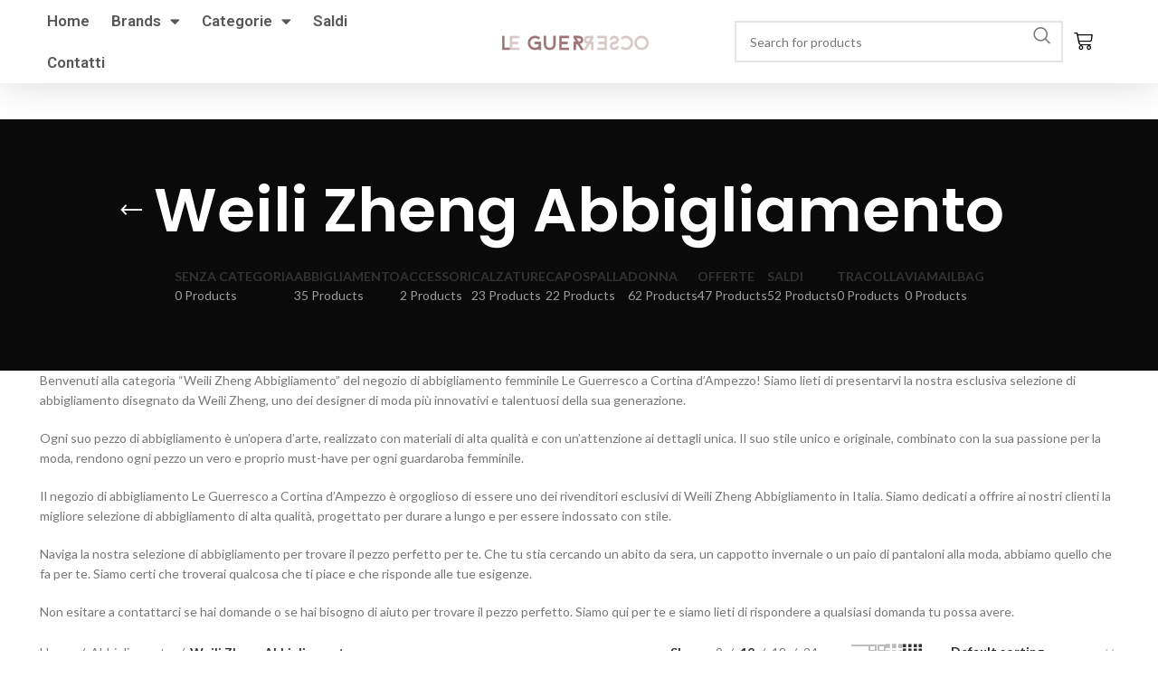

--- FILE ---
content_type: text/html; charset=UTF-8
request_url: https://leguerresco.it/product-category/abbigliamento/weili-zheng-abbigliamento/
body_size: 25553
content:
<!DOCTYPE html>
<html lang="it-IT">
<head>
	<meta charset="UTF-8">
	<link rel="profile" href="https://gmpg.org/xfn/11">
	<link rel="pingback" href="https://leguerresco.it/xmlrpc.php">

	<title>Weili Zheng Abbigliamento &#8211; Le Guerresco</title>
<meta name='robots' content='max-image-preview:large' />
<link rel='dns-prefetch' href='//fonts.googleapis.com' />
<link rel="alternate" type="application/rss+xml" title="Le Guerresco &raquo; Feed" href="https://leguerresco.it/feed/" />
<link rel="alternate" type="application/rss+xml" title="Le Guerresco &raquo; Feed dei commenti" href="https://leguerresco.it/comments/feed/" />
<link rel="alternate" type="application/rss+xml" title="Feed Le Guerresco &raquo; Weili Zheng Abbigliamento Category" href="https://leguerresco.it/product-category/abbigliamento/weili-zheng-abbigliamento/feed/" />
<style id='wp-img-auto-sizes-contain-inline-css' type='text/css'>
img:is([sizes=auto i],[sizes^="auto," i]){contain-intrinsic-size:3000px 1500px}
/*# sourceURL=wp-img-auto-sizes-contain-inline-css */
</style>
<link rel='stylesheet' id='wp-block-library-css' href='https://leguerresco.it/wp-includes/css/dist/block-library/style.min.css?ver=6.9' type='text/css' media='all' />
<style id='global-styles-inline-css' type='text/css'>
:root{--wp--preset--aspect-ratio--square: 1;--wp--preset--aspect-ratio--4-3: 4/3;--wp--preset--aspect-ratio--3-4: 3/4;--wp--preset--aspect-ratio--3-2: 3/2;--wp--preset--aspect-ratio--2-3: 2/3;--wp--preset--aspect-ratio--16-9: 16/9;--wp--preset--aspect-ratio--9-16: 9/16;--wp--preset--color--black: #000000;--wp--preset--color--cyan-bluish-gray: #abb8c3;--wp--preset--color--white: #ffffff;--wp--preset--color--pale-pink: #f78da7;--wp--preset--color--vivid-red: #cf2e2e;--wp--preset--color--luminous-vivid-orange: #ff6900;--wp--preset--color--luminous-vivid-amber: #fcb900;--wp--preset--color--light-green-cyan: #7bdcb5;--wp--preset--color--vivid-green-cyan: #00d084;--wp--preset--color--pale-cyan-blue: #8ed1fc;--wp--preset--color--vivid-cyan-blue: #0693e3;--wp--preset--color--vivid-purple: #9b51e0;--wp--preset--gradient--vivid-cyan-blue-to-vivid-purple: linear-gradient(135deg,rgb(6,147,227) 0%,rgb(155,81,224) 100%);--wp--preset--gradient--light-green-cyan-to-vivid-green-cyan: linear-gradient(135deg,rgb(122,220,180) 0%,rgb(0,208,130) 100%);--wp--preset--gradient--luminous-vivid-amber-to-luminous-vivid-orange: linear-gradient(135deg,rgb(252,185,0) 0%,rgb(255,105,0) 100%);--wp--preset--gradient--luminous-vivid-orange-to-vivid-red: linear-gradient(135deg,rgb(255,105,0) 0%,rgb(207,46,46) 100%);--wp--preset--gradient--very-light-gray-to-cyan-bluish-gray: linear-gradient(135deg,rgb(238,238,238) 0%,rgb(169,184,195) 100%);--wp--preset--gradient--cool-to-warm-spectrum: linear-gradient(135deg,rgb(74,234,220) 0%,rgb(151,120,209) 20%,rgb(207,42,186) 40%,rgb(238,44,130) 60%,rgb(251,105,98) 80%,rgb(254,248,76) 100%);--wp--preset--gradient--blush-light-purple: linear-gradient(135deg,rgb(255,206,236) 0%,rgb(152,150,240) 100%);--wp--preset--gradient--blush-bordeaux: linear-gradient(135deg,rgb(254,205,165) 0%,rgb(254,45,45) 50%,rgb(107,0,62) 100%);--wp--preset--gradient--luminous-dusk: linear-gradient(135deg,rgb(255,203,112) 0%,rgb(199,81,192) 50%,rgb(65,88,208) 100%);--wp--preset--gradient--pale-ocean: linear-gradient(135deg,rgb(255,245,203) 0%,rgb(182,227,212) 50%,rgb(51,167,181) 100%);--wp--preset--gradient--electric-grass: linear-gradient(135deg,rgb(202,248,128) 0%,rgb(113,206,126) 100%);--wp--preset--gradient--midnight: linear-gradient(135deg,rgb(2,3,129) 0%,rgb(40,116,252) 100%);--wp--preset--font-size--small: 13px;--wp--preset--font-size--medium: 20px;--wp--preset--font-size--large: 36px;--wp--preset--font-size--x-large: 42px;--wp--preset--spacing--20: 0.44rem;--wp--preset--spacing--30: 0.67rem;--wp--preset--spacing--40: 1rem;--wp--preset--spacing--50: 1.5rem;--wp--preset--spacing--60: 2.25rem;--wp--preset--spacing--70: 3.38rem;--wp--preset--spacing--80: 5.06rem;--wp--preset--shadow--natural: 6px 6px 9px rgba(0, 0, 0, 0.2);--wp--preset--shadow--deep: 12px 12px 50px rgba(0, 0, 0, 0.4);--wp--preset--shadow--sharp: 6px 6px 0px rgba(0, 0, 0, 0.2);--wp--preset--shadow--outlined: 6px 6px 0px -3px rgb(255, 255, 255), 6px 6px rgb(0, 0, 0);--wp--preset--shadow--crisp: 6px 6px 0px rgb(0, 0, 0);}:where(.is-layout-flex){gap: 0.5em;}:where(.is-layout-grid){gap: 0.5em;}body .is-layout-flex{display: flex;}.is-layout-flex{flex-wrap: wrap;align-items: center;}.is-layout-flex > :is(*, div){margin: 0;}body .is-layout-grid{display: grid;}.is-layout-grid > :is(*, div){margin: 0;}:where(.wp-block-columns.is-layout-flex){gap: 2em;}:where(.wp-block-columns.is-layout-grid){gap: 2em;}:where(.wp-block-post-template.is-layout-flex){gap: 1.25em;}:where(.wp-block-post-template.is-layout-grid){gap: 1.25em;}.has-black-color{color: var(--wp--preset--color--black) !important;}.has-cyan-bluish-gray-color{color: var(--wp--preset--color--cyan-bluish-gray) !important;}.has-white-color{color: var(--wp--preset--color--white) !important;}.has-pale-pink-color{color: var(--wp--preset--color--pale-pink) !important;}.has-vivid-red-color{color: var(--wp--preset--color--vivid-red) !important;}.has-luminous-vivid-orange-color{color: var(--wp--preset--color--luminous-vivid-orange) !important;}.has-luminous-vivid-amber-color{color: var(--wp--preset--color--luminous-vivid-amber) !important;}.has-light-green-cyan-color{color: var(--wp--preset--color--light-green-cyan) !important;}.has-vivid-green-cyan-color{color: var(--wp--preset--color--vivid-green-cyan) !important;}.has-pale-cyan-blue-color{color: var(--wp--preset--color--pale-cyan-blue) !important;}.has-vivid-cyan-blue-color{color: var(--wp--preset--color--vivid-cyan-blue) !important;}.has-vivid-purple-color{color: var(--wp--preset--color--vivid-purple) !important;}.has-black-background-color{background-color: var(--wp--preset--color--black) !important;}.has-cyan-bluish-gray-background-color{background-color: var(--wp--preset--color--cyan-bluish-gray) !important;}.has-white-background-color{background-color: var(--wp--preset--color--white) !important;}.has-pale-pink-background-color{background-color: var(--wp--preset--color--pale-pink) !important;}.has-vivid-red-background-color{background-color: var(--wp--preset--color--vivid-red) !important;}.has-luminous-vivid-orange-background-color{background-color: var(--wp--preset--color--luminous-vivid-orange) !important;}.has-luminous-vivid-amber-background-color{background-color: var(--wp--preset--color--luminous-vivid-amber) !important;}.has-light-green-cyan-background-color{background-color: var(--wp--preset--color--light-green-cyan) !important;}.has-vivid-green-cyan-background-color{background-color: var(--wp--preset--color--vivid-green-cyan) !important;}.has-pale-cyan-blue-background-color{background-color: var(--wp--preset--color--pale-cyan-blue) !important;}.has-vivid-cyan-blue-background-color{background-color: var(--wp--preset--color--vivid-cyan-blue) !important;}.has-vivid-purple-background-color{background-color: var(--wp--preset--color--vivid-purple) !important;}.has-black-border-color{border-color: var(--wp--preset--color--black) !important;}.has-cyan-bluish-gray-border-color{border-color: var(--wp--preset--color--cyan-bluish-gray) !important;}.has-white-border-color{border-color: var(--wp--preset--color--white) !important;}.has-pale-pink-border-color{border-color: var(--wp--preset--color--pale-pink) !important;}.has-vivid-red-border-color{border-color: var(--wp--preset--color--vivid-red) !important;}.has-luminous-vivid-orange-border-color{border-color: var(--wp--preset--color--luminous-vivid-orange) !important;}.has-luminous-vivid-amber-border-color{border-color: var(--wp--preset--color--luminous-vivid-amber) !important;}.has-light-green-cyan-border-color{border-color: var(--wp--preset--color--light-green-cyan) !important;}.has-vivid-green-cyan-border-color{border-color: var(--wp--preset--color--vivid-green-cyan) !important;}.has-pale-cyan-blue-border-color{border-color: var(--wp--preset--color--pale-cyan-blue) !important;}.has-vivid-cyan-blue-border-color{border-color: var(--wp--preset--color--vivid-cyan-blue) !important;}.has-vivid-purple-border-color{border-color: var(--wp--preset--color--vivid-purple) !important;}.has-vivid-cyan-blue-to-vivid-purple-gradient-background{background: var(--wp--preset--gradient--vivid-cyan-blue-to-vivid-purple) !important;}.has-light-green-cyan-to-vivid-green-cyan-gradient-background{background: var(--wp--preset--gradient--light-green-cyan-to-vivid-green-cyan) !important;}.has-luminous-vivid-amber-to-luminous-vivid-orange-gradient-background{background: var(--wp--preset--gradient--luminous-vivid-amber-to-luminous-vivid-orange) !important;}.has-luminous-vivid-orange-to-vivid-red-gradient-background{background: var(--wp--preset--gradient--luminous-vivid-orange-to-vivid-red) !important;}.has-very-light-gray-to-cyan-bluish-gray-gradient-background{background: var(--wp--preset--gradient--very-light-gray-to-cyan-bluish-gray) !important;}.has-cool-to-warm-spectrum-gradient-background{background: var(--wp--preset--gradient--cool-to-warm-spectrum) !important;}.has-blush-light-purple-gradient-background{background: var(--wp--preset--gradient--blush-light-purple) !important;}.has-blush-bordeaux-gradient-background{background: var(--wp--preset--gradient--blush-bordeaux) !important;}.has-luminous-dusk-gradient-background{background: var(--wp--preset--gradient--luminous-dusk) !important;}.has-pale-ocean-gradient-background{background: var(--wp--preset--gradient--pale-ocean) !important;}.has-electric-grass-gradient-background{background: var(--wp--preset--gradient--electric-grass) !important;}.has-midnight-gradient-background{background: var(--wp--preset--gradient--midnight) !important;}.has-small-font-size{font-size: var(--wp--preset--font-size--small) !important;}.has-medium-font-size{font-size: var(--wp--preset--font-size--medium) !important;}.has-large-font-size{font-size: var(--wp--preset--font-size--large) !important;}.has-x-large-font-size{font-size: var(--wp--preset--font-size--x-large) !important;}
/*# sourceURL=global-styles-inline-css */
</style>

<style id='classic-theme-styles-inline-css' type='text/css'>
/*! This file is auto-generated */
.wp-block-button__link{color:#fff;background-color:#32373c;border-radius:9999px;box-shadow:none;text-decoration:none;padding:calc(.667em + 2px) calc(1.333em + 2px);font-size:1.125em}.wp-block-file__button{background:#32373c;color:#fff;text-decoration:none}
/*# sourceURL=/wp-includes/css/classic-themes.min.css */
</style>
<style id='woocommerce-inline-inline-css' type='text/css'>
.woocommerce form .form-row .required { visibility: visible; }
/*# sourceURL=woocommerce-inline-inline-css */
</style>
<link rel='stylesheet' id='elementor-icons-css' href='https://leguerresco.it/wp-content/plugins/elementor/assets/lib/eicons/css/elementor-icons.min.css?ver=5.23.0' type='text/css' media='all' />
<link rel='stylesheet' id='elementor-frontend-css' href='https://leguerresco.it/wp-content/plugins/elementor/assets/css/frontend-lite.min.css?ver=3.17.1' type='text/css' media='all' />
<link rel='stylesheet' id='swiper-css' href='https://leguerresco.it/wp-content/plugins/elementor/assets/lib/swiper/v8/css/swiper.min.css?ver=8.4.5' type='text/css' media='all' />
<link rel='stylesheet' id='elementor-post-6-css' href='https://leguerresco.it/wp-content/uploads/elementor/css/post-6.css?ver=1698681518' type='text/css' media='all' />
<link rel='stylesheet' id='elementor-pro-css' href='https://leguerresco.it/wp-content/plugins/elementor-pro/assets/css/frontend-lite.min.css?ver=3.17.0' type='text/css' media='all' />
<link rel='stylesheet' id='elementor-global-css' href='https://leguerresco.it/wp-content/uploads/elementor/css/global.css?ver=1698681519' type='text/css' media='all' />
<link rel='stylesheet' id='elementor-post-29964-css' href='https://leguerresco.it/wp-content/uploads/elementor/css/post-29964.css?ver=1698681519' type='text/css' media='all' />
<link rel='stylesheet' id='elementor-post-30004-css' href='https://leguerresco.it/wp-content/uploads/elementor/css/post-30004.css?ver=1698681519' type='text/css' media='all' />
<link rel='stylesheet' id='bootstrap-css' href='https://leguerresco.it/wp-content/themes/woodmart/css/bootstrap-light.min.css?ver=7.3.2' type='text/css' media='all' />
<link rel='stylesheet' id='woodmart-style-css' href='https://leguerresco.it/wp-content/themes/woodmart/css/parts/base.min.css?ver=7.3.2' type='text/css' media='all' />
<link rel='stylesheet' id='wd-wp-gutenberg-css' href='https://leguerresco.it/wp-content/themes/woodmart/css/parts/wp-gutenberg.min.css?ver=7.3.2' type='text/css' media='all' />
<link rel='stylesheet' id='wd-wpcf7-css' href='https://leguerresco.it/wp-content/themes/woodmart/css/parts/int-wpcf7.min.css?ver=7.3.2' type='text/css' media='all' />
<link rel='stylesheet' id='wd-mc4wp-css' href='https://leguerresco.it/wp-content/themes/woodmart/css/parts/int-mc4wp.min.css?ver=7.3.2' type='text/css' media='all' />
<link rel='stylesheet' id='wd-revolution-slider-css' href='https://leguerresco.it/wp-content/themes/woodmart/css/parts/int-rev-slider.min.css?ver=7.3.2' type='text/css' media='all' />
<link rel='stylesheet' id='wd-elementor-base-css' href='https://leguerresco.it/wp-content/themes/woodmart/css/parts/int-elem-base.min.css?ver=7.3.2' type='text/css' media='all' />
<link rel='stylesheet' id='wd-elementor-pro-base-css' href='https://leguerresco.it/wp-content/themes/woodmart/css/parts/int-elementor-pro.min.css?ver=7.3.2' type='text/css' media='all' />
<link rel='stylesheet' id='wd-woocommerce-base-css' href='https://leguerresco.it/wp-content/themes/woodmart/css/parts/woocommerce-base.min.css?ver=7.3.2' type='text/css' media='all' />
<link rel='stylesheet' id='wd-mod-star-rating-css' href='https://leguerresco.it/wp-content/themes/woodmart/css/parts/mod-star-rating.min.css?ver=7.3.2' type='text/css' media='all' />
<link rel='stylesheet' id='wd-woo-el-track-order-css' href='https://leguerresco.it/wp-content/themes/woodmart/css/parts/woo-el-track-order.min.css?ver=7.3.2' type='text/css' media='all' />
<link rel='stylesheet' id='wd-woo-gutenberg-css' href='https://leguerresco.it/wp-content/themes/woodmart/css/parts/woo-gutenberg.min.css?ver=7.3.2' type='text/css' media='all' />
<link rel='stylesheet' id='wd-widget-active-filters-css' href='https://leguerresco.it/wp-content/themes/woodmart/css/parts/woo-widget-active-filters.min.css?ver=7.3.2' type='text/css' media='all' />
<link rel='stylesheet' id='wd-woo-shop-opt-shop-ajax-css' href='https://leguerresco.it/wp-content/themes/woodmart/css/parts/woo-shop-opt-shop-ajax.min.css?ver=7.3.2' type='text/css' media='all' />
<link rel='stylesheet' id='wd-woo-shop-predefined-css' href='https://leguerresco.it/wp-content/themes/woodmart/css/parts/woo-shop-predefined.min.css?ver=7.3.2' type='text/css' media='all' />
<link rel='stylesheet' id='wd-shop-title-categories-css' href='https://leguerresco.it/wp-content/themes/woodmart/css/parts/woo-categories-loop-nav.min.css?ver=7.3.2' type='text/css' media='all' />
<link rel='stylesheet' id='wd-woo-categories-loop-nav-mobile-accordion-css' href='https://leguerresco.it/wp-content/themes/woodmart/css/parts/woo-categories-loop-nav-mobile-accordion.min.css?ver=7.3.2' type='text/css' media='all' />
<link rel='stylesheet' id='wd-woo-shop-el-products-per-page-css' href='https://leguerresco.it/wp-content/themes/woodmart/css/parts/woo-shop-el-products-per-page.min.css?ver=7.3.2' type='text/css' media='all' />
<link rel='stylesheet' id='wd-woo-shop-page-title-css' href='https://leguerresco.it/wp-content/themes/woodmart/css/parts/woo-shop-page-title.min.css?ver=7.3.2' type='text/css' media='all' />
<link rel='stylesheet' id='wd-woo-mod-shop-loop-head-css' href='https://leguerresco.it/wp-content/themes/woodmart/css/parts/woo-mod-shop-loop-head.min.css?ver=7.3.2' type='text/css' media='all' />
<link rel='stylesheet' id='wd-woo-shop-el-order-by-css' href='https://leguerresco.it/wp-content/themes/woodmart/css/parts/woo-shop-el-order-by.min.css?ver=7.3.2' type='text/css' media='all' />
<link rel='stylesheet' id='wd-woo-shop-el-products-view-css' href='https://leguerresco.it/wp-content/themes/woodmart/css/parts/woo-shop-el-products-view.min.css?ver=7.3.2' type='text/css' media='all' />
<link rel='stylesheet' id='child-style-css' href='https://leguerresco.it/wp-content/themes/woodmart-child/style.css?ver=7.3.2' type='text/css' media='all' />
<link rel='stylesheet' id='wd-wd-search-results-css' href='https://leguerresco.it/wp-content/themes/woodmart/css/parts/wd-search-results.min.css?ver=7.3.2' type='text/css' media='all' />
<link rel='stylesheet' id='wd-wd-search-form-css' href='https://leguerresco.it/wp-content/themes/woodmart/css/parts/wd-search-form.min.css?ver=7.3.2' type='text/css' media='all' />
<link rel='stylesheet' id='wd-page-title-css' href='https://leguerresco.it/wp-content/themes/woodmart/css/parts/page-title.min.css?ver=7.3.2' type='text/css' media='all' />
<link rel='stylesheet' id='wd-shop-filter-area-css' href='https://leguerresco.it/wp-content/themes/woodmart/css/parts/woo-shop-el-filters-area.min.css?ver=7.3.2' type='text/css' media='all' />
<link rel='stylesheet' id='wd-sticky-loader-css' href='https://leguerresco.it/wp-content/themes/woodmart/css/parts/mod-sticky-loader.min.css?ver=7.3.2' type='text/css' media='all' />
<link rel='stylesheet' id='wd-bordered-product-css' href='https://leguerresco.it/wp-content/themes/woodmart/css/parts/woo-opt-bordered-product.min.css?ver=7.3.2' type='text/css' media='all' />
<link rel='stylesheet' id='wd-woo-opt-title-limit-css' href='https://leguerresco.it/wp-content/themes/woodmart/css/parts/woo-opt-title-limit.min.css?ver=7.3.2' type='text/css' media='all' />
<link rel='stylesheet' id='wd-product-loop-css' href='https://leguerresco.it/wp-content/themes/woodmart/css/parts/woo-product-loop.min.css?ver=7.3.2' type='text/css' media='all' />
<link rel='stylesheet' id='wd-product-loop-tiled-css' href='https://leguerresco.it/wp-content/themes/woodmart/css/parts/woo-product-loop-tiled.min.css?ver=7.3.2' type='text/css' media='all' />
<link rel='stylesheet' id='wd-categories-loop-default-css' href='https://leguerresco.it/wp-content/themes/woodmart/css/parts/woo-categories-loop-default-old.min.css?ver=7.3.2' type='text/css' media='all' />
<link rel='stylesheet' id='wd-categories-loop-css' href='https://leguerresco.it/wp-content/themes/woodmart/css/parts/woo-categories-loop-old.min.css?ver=7.3.2' type='text/css' media='all' />
<link rel='stylesheet' id='wd-woo-opt-grid-gallery-css' href='https://leguerresco.it/wp-content/themes/woodmart/css/parts/woo-opt-grid-gallery.min.css?ver=7.3.2' type='text/css' media='all' />
<link rel='stylesheet' id='wd-mfp-popup-css' href='https://leguerresco.it/wp-content/themes/woodmart/css/parts/lib-magnific-popup.min.css?ver=7.3.2' type='text/css' media='all' />
<link rel='stylesheet' id='wd-woo-mod-product-labels-css' href='https://leguerresco.it/wp-content/themes/woodmart/css/parts/woo-mod-product-labels.min.css?ver=7.3.2' type='text/css' media='all' />
<link rel='stylesheet' id='wd-widget-collapse-css' href='https://leguerresco.it/wp-content/themes/woodmart/css/parts/opt-widget-collapse.min.css?ver=7.3.2' type='text/css' media='all' />
<link rel='stylesheet' id='wd-footer-base-css' href='https://leguerresco.it/wp-content/themes/woodmart/css/parts/footer-base.min.css?ver=7.3.2' type='text/css' media='all' />
<link rel='stylesheet' id='wd-scroll-top-css' href='https://leguerresco.it/wp-content/themes/woodmart/css/parts/opt-scrolltotop.min.css?ver=7.3.2' type='text/css' media='all' />
<link rel='stylesheet' id='wd-widget-shopping-cart-css' href='https://leguerresco.it/wp-content/themes/woodmart/css/parts/woo-widget-shopping-cart.min.css?ver=7.3.2' type='text/css' media='all' />
<link rel='stylesheet' id='wd-widget-product-list-css' href='https://leguerresco.it/wp-content/themes/woodmart/css/parts/woo-widget-product-list.min.css?ver=7.3.2' type='text/css' media='all' />
<link rel='stylesheet' id='wd-header-search-fullscreen-css' href='https://leguerresco.it/wp-content/themes/woodmart/css/parts/header-el-search-fullscreen-general.min.css?ver=7.3.2' type='text/css' media='all' />
<link rel='stylesheet' id='wd-header-search-fullscreen-1-css' href='https://leguerresco.it/wp-content/themes/woodmart/css/parts/header-el-search-fullscreen-1.min.css?ver=7.3.2' type='text/css' media='all' />
<link rel='stylesheet' id='wd-bottom-toolbar-css' href='https://leguerresco.it/wp-content/themes/woodmart/css/parts/opt-bottom-toolbar.min.css?ver=7.3.2' type='text/css' media='all' />
<link rel='stylesheet' id='wd-mod-tools-css' href='https://leguerresco.it/wp-content/themes/woodmart/css/parts/mod-tools.min.css?ver=7.3.2' type='text/css' media='all' />
<link rel='stylesheet' id='wd-header-elements-base-css' href='https://leguerresco.it/wp-content/themes/woodmart/css/parts/header-el-base.min.css?ver=7.3.2' type='text/css' media='all' />
<link rel='stylesheet' id='wd-header-cart-side-css' href='https://leguerresco.it/wp-content/themes/woodmart/css/parts/header-el-cart-side.min.css?ver=7.3.2' type='text/css' media='all' />
<link rel='stylesheet' id='wd-header-cart-css' href='https://leguerresco.it/wp-content/themes/woodmart/css/parts/header-el-cart.min.css?ver=7.3.2' type='text/css' media='all' />
<link rel='stylesheet' id='wd-header-my-account-css' href='https://leguerresco.it/wp-content/themes/woodmart/css/parts/header-el-my-account.min.css?ver=7.3.2' type='text/css' media='all' />
<link rel='stylesheet' id='xts-style-theme_settings_default-css' href='https://leguerresco.it/wp-content/uploads/2023/10/xts-theme_settings_default-1698684691.css?ver=7.3.2' type='text/css' media='all' />
<link rel='stylesheet' id='xts-google-fonts-css' href='https://fonts.googleapis.com/css?family=Lato%3A400%2C700%7CPoppins%3A400%2C600%2C500&#038;ver=7.3.2' type='text/css' media='all' />
<link rel='stylesheet' id='google-fonts-1-css' href='https://fonts.googleapis.com/css?family=Roboto%3A100%2C100italic%2C200%2C200italic%2C300%2C300italic%2C400%2C400italic%2C500%2C500italic%2C600%2C600italic%2C700%2C700italic%2C800%2C800italic%2C900%2C900italic%7CRoboto+Slab%3A100%2C100italic%2C200%2C200italic%2C300%2C300italic%2C400%2C400italic%2C500%2C500italic%2C600%2C600italic%2C700%2C700italic%2C800%2C800italic%2C900%2C900italic&#038;display=swap&#038;ver=6.9' type='text/css' media='all' />
<link rel='stylesheet' id='elementor-icons-shared-0-css' href='https://leguerresco.it/wp-content/plugins/elementor/assets/lib/font-awesome/css/fontawesome.min.css?ver=5.15.3' type='text/css' media='all' />
<link rel='stylesheet' id='elementor-icons-fa-solid-css' href='https://leguerresco.it/wp-content/plugins/elementor/assets/lib/font-awesome/css/solid.min.css?ver=5.15.3' type='text/css' media='all' />
<link rel='stylesheet' id='elementor-icons-fa-brands-css' href='https://leguerresco.it/wp-content/plugins/elementor/assets/lib/font-awesome/css/brands.min.css?ver=5.15.3' type='text/css' media='all' />
<link rel="preconnect" href="https://fonts.gstatic.com/" crossorigin><script type="text/javascript" src="https://leguerresco.it/wp-includes/js/jquery/jquery.min.js?ver=3.7.1" id="jquery-core-js"></script>
<script type="text/javascript" src="https://leguerresco.it/wp-includes/js/jquery/jquery-migrate.min.js?ver=3.4.1" id="jquery-migrate-js"></script>
<script type="text/javascript" src="https://leguerresco.it/wp-content/themes/woodmart/js/libs/device.min.js?ver=7.3.2" id="wd-device-library-js"></script>
<script type="text/javascript" src="https://leguerresco.it/wp-content/themes/woodmart/js/scripts/global/scrollBar.min.js?ver=7.3.2" id="wd-scrollbar-js"></script>
<link rel="https://api.w.org/" href="https://leguerresco.it/wp-json/" /><link rel="alternate" title="JSON" type="application/json" href="https://leguerresco.it/wp-json/wp/v2/product_cat/183" /><link rel="EditURI" type="application/rsd+xml" title="RSD" href="https://leguerresco.it/xmlrpc.php?rsd" />
<meta name="generator" content="WordPress 6.9" />
<meta name="generator" content="WooCommerce 8.2.4" />
					<meta name="viewport" content="width=device-width, initial-scale=1.0, maximum-scale=1.0, user-scalable=no">
										<noscript><style>.woocommerce-product-gallery{ opacity: 1 !important; }</style></noscript>
	<meta name="generator" content="Elementor 3.17.1; features: e_dom_optimization, e_optimized_assets_loading, e_optimized_css_loading, additional_custom_breakpoints; settings: css_print_method-external, google_font-enabled, font_display-swap">
<meta name="generator" content="Powered by Slider Revolution 6.6.18 - responsive, Mobile-Friendly Slider Plugin for WordPress with comfortable drag and drop interface." />
<link rel="icon" href="https://leguerresco.it/wp-content/uploads/2021/03/cropped-favicon-png-lg-32x32.png" sizes="32x32" />
<link rel="icon" href="https://leguerresco.it/wp-content/uploads/2021/03/cropped-favicon-png-lg-192x192.png" sizes="192x192" />
<link rel="apple-touch-icon" href="https://leguerresco.it/wp-content/uploads/2021/03/cropped-favicon-png-lg-180x180.png" />
<meta name="msapplication-TileImage" content="https://leguerresco.it/wp-content/uploads/2021/03/cropped-favicon-png-lg-270x270.png" />
<script>function setREVStartSize(e){
			//window.requestAnimationFrame(function() {
				window.RSIW = window.RSIW===undefined ? window.innerWidth : window.RSIW;
				window.RSIH = window.RSIH===undefined ? window.innerHeight : window.RSIH;
				try {
					var pw = document.getElementById(e.c).parentNode.offsetWidth,
						newh;
					pw = pw===0 || isNaN(pw) || (e.l=="fullwidth" || e.layout=="fullwidth") ? window.RSIW : pw;
					e.tabw = e.tabw===undefined ? 0 : parseInt(e.tabw);
					e.thumbw = e.thumbw===undefined ? 0 : parseInt(e.thumbw);
					e.tabh = e.tabh===undefined ? 0 : parseInt(e.tabh);
					e.thumbh = e.thumbh===undefined ? 0 : parseInt(e.thumbh);
					e.tabhide = e.tabhide===undefined ? 0 : parseInt(e.tabhide);
					e.thumbhide = e.thumbhide===undefined ? 0 : parseInt(e.thumbhide);
					e.mh = e.mh===undefined || e.mh=="" || e.mh==="auto" ? 0 : parseInt(e.mh,0);
					if(e.layout==="fullscreen" || e.l==="fullscreen")
						newh = Math.max(e.mh,window.RSIH);
					else{
						e.gw = Array.isArray(e.gw) ? e.gw : [e.gw];
						for (var i in e.rl) if (e.gw[i]===undefined || e.gw[i]===0) e.gw[i] = e.gw[i-1];
						e.gh = e.el===undefined || e.el==="" || (Array.isArray(e.el) && e.el.length==0)? e.gh : e.el;
						e.gh = Array.isArray(e.gh) ? e.gh : [e.gh];
						for (var i in e.rl) if (e.gh[i]===undefined || e.gh[i]===0) e.gh[i] = e.gh[i-1];
											
						var nl = new Array(e.rl.length),
							ix = 0,
							sl;
						e.tabw = e.tabhide>=pw ? 0 : e.tabw;
						e.thumbw = e.thumbhide>=pw ? 0 : e.thumbw;
						e.tabh = e.tabhide>=pw ? 0 : e.tabh;
						e.thumbh = e.thumbhide>=pw ? 0 : e.thumbh;
						for (var i in e.rl) nl[i] = e.rl[i]<window.RSIW ? 0 : e.rl[i];
						sl = nl[0];
						for (var i in nl) if (sl>nl[i] && nl[i]>0) { sl = nl[i]; ix=i;}
						var m = pw>(e.gw[ix]+e.tabw+e.thumbw) ? 1 : (pw-(e.tabw+e.thumbw)) / (e.gw[ix]);
						newh =  (e.gh[ix] * m) + (e.tabh + e.thumbh);
					}
					var el = document.getElementById(e.c);
					if (el!==null && el) el.style.height = newh+"px";
					el = document.getElementById(e.c+"_wrapper");
					if (el!==null && el) {
						el.style.height = newh+"px";
						el.style.display = "block";
					}
				} catch(e){
					console.log("Failure at Presize of Slider:" + e)
				}
			//});
		  };</script>
<style>
		
		</style>			<style id="wd-style-header_215118-css" data-type="wd-style-header_215118">
				:root{
	--wd-top-bar-h: 42px;
	--wd-top-bar-sm-h: 40px;
	--wd-top-bar-sticky-h: 0.001px;

	--wd-header-general-h: 104px;
	--wd-header-general-sm-h: 60px;
	--wd-header-general-sticky-h: 0.001px;

	--wd-header-bottom-h: 50px;
	--wd-header-bottom-sm-h: 0.001px;
	--wd-header-bottom-sticky-h: 0.001px;

	--wd-header-clone-h: 0.001px;
}

.whb-top-bar .wd-dropdown {
	margin-top: 1px;
}

.whb-top-bar .wd-dropdown:after {
	height: 11px;
}


.whb-header-bottom .wd-dropdown {
	margin-top: 5px;
}

.whb-header-bottom .wd-dropdown:after {
	height: 15px;
}


.whb-header .whb-header-bottom .wd-header-cats {
	margin-top: -1px;
	margin-bottom: -0px;
	height: calc(100% + 1px);
}


@media (min-width: 1025px) {
		.whb-top-bar-inner {
		height: 42px;
		max-height: 42px;
	}

		.whb-sticked .whb-top-bar-inner {
		height: 40px;
		max-height: 40px;
	}
		
		.whb-general-header-inner {
		height: 104px;
		max-height: 104px;
	}

		.whb-sticked .whb-general-header-inner {
		height: 60px;
		max-height: 60px;
	}
		
		.whb-header-bottom-inner {
		height: 50px;
		max-height: 50px;
	}

		.whb-sticked .whb-header-bottom-inner {
		height: 50px;
		max-height: 50px;
	}
		
	
	}

@media (max-width: 1024px) {
		.whb-top-bar-inner {
		height: 40px;
		max-height: 40px;
	}
	
		.whb-general-header-inner {
		height: 60px;
		max-height: 60px;
	}
	
	
	
	}
		
.whb-top-bar {
	background-color: rgba(130, 183, 53, 1);
}

.whb-general-header {
	border-color: rgba(129, 129, 129, 0.2);border-bottom-width: 1px;border-bottom-style: solid;
}
			</style>
			<link rel='stylesheet' id='e-animations-css' href='https://leguerresco.it/wp-content/plugins/elementor/assets/lib/animations/animations.min.css?ver=3.17.1' type='text/css' media='all' />
<link rel='stylesheet' id='rs-plugin-settings-css' href='https://leguerresco.it/wp-content/plugins/revslider/public/assets/css/rs6.css?ver=6.6.18' type='text/css' media='all' />
<style id='rs-plugin-settings-inline-css' type='text/css'>
#rs-demo-id {}
/*# sourceURL=rs-plugin-settings-inline-css */
</style>
</head>

<body data-rsssl=1 class="archive tax-product_cat term-weili-zheng-abbigliamento term-183 wp-theme-woodmart wp-child-theme-woodmart-child theme-woodmart woocommerce woocommerce-page woocommerce-no-js wrapper-full-width  categories-accordion-on woodmart-archive-shop woodmart-ajax-shop-on offcanvas-sidebar-mobile offcanvas-sidebar-tablet sticky-toolbar-on elementor-default elementor-kit-6">
			<script type="text/javascript" id="wd-flicker-fix">// Flicker fix.</script>	
	
	<div class="website-wrapper">
							<header data-elementor-type="header" data-elementor-id="29964" class="elementor elementor-29964 elementor-location-header" data-elementor-post-type="elementor_library">
								<header class="elementor-section elementor-top-section elementor-element elementor-element-979fbf4 elementor-section-content-middle elementor-section-height-min-height elementor-hidden-tablet elementor-hidden-phone elementor-section-full_width elementor-section-height-default elementor-section-items-middle wd-section-disabled" data-id="979fbf4" data-element_type="section" data-settings="{&quot;sticky&quot;:&quot;top&quot;,&quot;background_background&quot;:&quot;classic&quot;,&quot;sticky_on&quot;:[&quot;tablet&quot;,&quot;mobile&quot;],&quot;sticky_offset&quot;:0,&quot;sticky_effects_offset&quot;:0}">
						<div class="elementor-container elementor-column-gap-no">
					<div class="elementor-column elementor-col-25 elementor-top-column elementor-element elementor-element-f1e065d" data-id="f1e065d" data-element_type="column">
			<div class="elementor-widget-wrap elementor-element-populated">
								<div class="elementor-element elementor-element-08593f3 elementor-nav-menu--stretch elementor-nav-menu__text-align-center elementor-nav-menu--dropdown-tablet elementor-nav-menu--toggle elementor-nav-menu--burger elementor-widget elementor-widget-nav-menu" data-id="08593f3" data-element_type="widget" data-settings="{&quot;full_width&quot;:&quot;stretch&quot;,&quot;layout&quot;:&quot;horizontal&quot;,&quot;submenu_icon&quot;:{&quot;value&quot;:&quot;&lt;i class=\&quot;fas fa-caret-down\&quot;&gt;&lt;\/i&gt;&quot;,&quot;library&quot;:&quot;fa-solid&quot;},&quot;toggle&quot;:&quot;burger&quot;}" data-widget_type="nav-menu.default">
				<div class="elementor-widget-container">
			<link rel="stylesheet" href="https://leguerresco.it/wp-content/plugins/elementor-pro/assets/css/widget-nav-menu.min.css">			<nav class="elementor-nav-menu--main elementor-nav-menu__container elementor-nav-menu--layout-horizontal e--pointer-underline e--animation-fade">
				<ul id="menu-1-08593f3" class="elementor-nav-menu"><li class="menu-item menu-item-type-custom menu-item-object-custom menu-item-home menu-item-46208"><a href="https://leguerresco.it" class="elementor-item">Home</a></li>
<li class="menu-item menu-item-type-custom menu-item-object-custom menu-item-has-children menu-item-46174"><a href="#" class="elementor-item elementor-item-anchor">Brands</a>
<ul class="sub-menu elementor-nav-menu--dropdown">
	<li class="menu-item menu-item-type-custom menu-item-object-custom menu-item-46176"><a href="https://leguerresco.it/product-category/abbigliamento/bacon/" class="elementor-sub-item">Bacon</a></li>
	<li class="menu-item menu-item-type-custom menu-item-object-custom menu-item-46202"><a href="https://leguerresco.it/product-category/abbigliamento/bn/" class="elementor-sub-item">BN</a></li>
	<li class="menu-item menu-item-type-custom menu-item-object-custom menu-item-46182"><a href="https://leguerresco.it/product-category/abbigliamento/cycle/" class="elementor-sub-item">Cycle</a></li>
	<li class="menu-item menu-item-type-custom menu-item-object-custom menu-item-46206"><a href="https://leguerresco.it/product-category/abbigliamento/de-hart/" class="elementor-sub-item">De&#8217; Hart</a></li>
	<li class="menu-item menu-item-type-custom menu-item-object-custom menu-item-46175"><a href="https://leguerresco.it/product-category/scarpe/dr_martens/" class="elementor-sub-item">Dr.Martens</a></li>
	<li class="menu-item menu-item-type-custom menu-item-object-custom menu-item-46232"><a href="https://leguerresco.it/product-category/abbigliamento/fbassi/" class="elementor-sub-item">Francesca Bassi</a></li>
	<li class="menu-item menu-item-type-custom menu-item-object-custom menu-item-46209"><a href="https://leguerresco.it/product-category/calzature/gipsy-rose/" class="elementor-sub-item">Gipsy Rose</a></li>
	<li class="menu-item menu-item-type-custom menu-item-object-custom menu-item-46203"><a href="https://leguerresco.it/product-category/abbigliamento/history-repeats/" class="elementor-sub-item">History Repeats</a></li>
	<li class="menu-item menu-item-type-custom menu-item-object-custom menu-item-48709"><a href="https://leguerresco.it/product-category/abbigliamento/ilovemypants/" class="elementor-sub-item">I LOVE MY PANTS</a></li>
	<li class="menu-item menu-item-type-custom menu-item-object-custom menu-item-46199"><a href="https://leguerresco.it/product-category/calzature/jeffrey_campbell/" class="elementor-sub-item">Jeffrey Campbell</a></li>
	<li class="menu-item menu-item-type-custom menu-item-object-custom menu-item-46250"><a href="https://leguerresco.it/product-category/capospalla/le-guerresco-capospalla/" class="elementor-sub-item">Le Guerresco</a></li>
	<li class="menu-item menu-item-type-custom menu-item-object-custom menu-item-46194"><a href="https://leguerresco.it/product-category/accessori/lovatgreen/" class="elementor-sub-item">Lovat&#038;Green</a></li>
	<li class="menu-item menu-item-type-custom menu-item-object-custom menu-item-46200"><a href="https://leguerresco.it/product-category/abbigliamento/mes-demoiselles/" class="elementor-sub-item">Mes Demoiselles</a></li>
	<li class="menu-item menu-item-type-custom menu-item-object-custom menu-item-46195"><a href="https://leguerresco.it/product-category/abbigliamento/mikiza/" class="elementor-sub-item">Mikiza</a></li>
	<li class="menu-item menu-item-type-custom menu-item-object-custom menu-item-46177"><a href="https://leguerresco.it/product-category/abbigliamento/nobili-milano/" class="elementor-sub-item">NobiliMilano</a></li>
	<li class="menu-item menu-item-type-custom menu-item-object-custom menu-item-48852"><a href="https://leguerresco.it/product-category/abbigliamento/pahiesa/" class="elementor-sub-item">Pahiesa</a></li>
	<li class="menu-item menu-item-type-custom menu-item-object-custom menu-item-46233"><a href="https://leguerresco.it/product-category/abbigliamento/roberto-collina/" class="elementor-sub-item">Roberto Collina</a></li>
	<li class="menu-item menu-item-type-custom menu-item-object-custom menu-item-46227"><a href="https://leguerresco.it/product-category/abbigliamento/sadness/" class="elementor-sub-item">Sadness</a></li>
	<li class="menu-item menu-item-type-custom menu-item-object-custom menu-item-46196"><a href="https://leguerresco.it/product-category/accessori/borse/samboue_bags/" class="elementor-sub-item">Samboue Bags</a></li>
	<li class="menu-item menu-item-type-custom menu-item-object-custom menu-item-46197"><a href="https://leguerresco.it/product-category/calzature/steve_madden/" class="elementor-sub-item">Steve Madden</a></li>
	<li class="menu-item menu-item-type-custom menu-item-object-custom menu-item-46204"><a href="https://leguerresco.it/product-category/accessori/tesi/" class="elementor-sub-item">Tesi Cappelli</a></li>
	<li class="menu-item menu-item-type-custom menu-item-object-custom menu-item-46242"><a href="https://leguerresco.it/product-category/abbigliamento/theextremecollection/" class="elementor-sub-item">The Extreme Collection</a></li>
	<li class="menu-item menu-item-type-custom menu-item-object-custom menu-item-46205"><a href="https://leguerresco.it/product-category/calzature/ugg/" class="elementor-sub-item">Ugg</a></li>
	<li class="menu-item menu-item-type-custom menu-item-object-custom menu-item-46201"><a href="https://leguerresco.it/product-category/accessori/borse/viamailbag-borse/" class="elementor-sub-item">ViaMailBag</a></li>
	<li class="menu-item menu-item-type-custom menu-item-object-custom menu-item-46247"><a href="https://leguerresco.it/product-category/capospalla/violanti-capospalla/" class="elementor-sub-item">Violanti</a></li>
	<li class="menu-item menu-item-type-custom menu-item-object-custom menu-item-46180"><a href="https://leguerresco.it/product-category/abbigliamento/weili_zheng-abbigliamento/" class="elementor-sub-item">Weili Zheng</a></li>
	<li class="menu-item menu-item-type-custom menu-item-object-custom menu-item-46198"><a href="https://leguerresco.it/product-category/calzature/windsor_smith/" class="elementor-sub-item">Windsor Smith</a></li>
</ul>
</li>
<li class="menu-item menu-item-type-post_type menu-item-object-page menu-item-has-children menu-item-46228"><a href="https://leguerresco.it/shop/" class="elementor-item">Categorie</a>
<ul class="sub-menu elementor-nav-menu--dropdown">
	<li class="menu-item menu-item-type-custom menu-item-object-custom menu-item-has-children menu-item-46214"><a href="https://leguerresco.it/product-category/abbigliamento/" class="elementor-sub-item">Abbigliamento</a>
	<ul class="sub-menu elementor-nav-menu--dropdown">
		<li class="menu-item menu-item-type-custom menu-item-object-custom menu-item-46223"><a href="https://leguerresco.it/product-category/abbigliamento/vestiti/" class="elementor-sub-item">Abiti</a></li>
		<li class="menu-item menu-item-type-custom menu-item-object-custom menu-item-46239"><a href="https://leguerresco.it/product-category/abbigliamento/blazer/" class="elementor-sub-item">Blazer</a></li>
		<li class="menu-item menu-item-type-custom menu-item-object-custom menu-item-46215"><a href="https://leguerresco.it/product-category/abbigliamento/camicie/" class="elementor-sub-item">Camicie</a></li>
		<li class="menu-item menu-item-type-custom menu-item-object-custom menu-item-46249"><a href="https://leguerresco.it/product-category/abbigliamento/cardigan/" class="elementor-sub-item">Cardigan</a></li>
		<li class="menu-item menu-item-type-custom menu-item-object-custom menu-item-46253"><a href="https://leguerresco.it/product-category/abbigliamento/gilet-maglia/" class="elementor-sub-item">Gilet Maglia</a></li>
		<li class="menu-item menu-item-type-custom menu-item-object-custom menu-item-46236"><a href="https://leguerresco.it/product-category/abbigliamento/gonne/" class="elementor-sub-item">Gonne</a></li>
		<li class="menu-item menu-item-type-custom menu-item-object-custom menu-item-46217"><a href="https://leguerresco.it/product-category/abbigliamento/jeans/" class="elementor-sub-item">Jeans</a></li>
		<li class="menu-item menu-item-type-custom menu-item-object-custom menu-item-46218"><a href="https://leguerresco.it/product-category/abbigliamento/maglie/" class="elementor-sub-item">Maglie</a></li>
		<li class="menu-item menu-item-type-custom menu-item-object-custom menu-item-46216"><a href="https://leguerresco.it/product-category/abbigliamento/magliette/" class="elementor-sub-item">Magliette</a></li>
		<li class="menu-item menu-item-type-custom menu-item-object-custom menu-item-46224"><a href="https://leguerresco.it/product-category/abbigliamento/pantaloni/" class="elementor-sub-item">Pantaloni</a></li>
		<li class="menu-item menu-item-type-custom menu-item-object-custom menu-item-46251"><a href="https://leguerresco.it/product-category/abbigliamento/top/" class="elementor-sub-item">Top</a></li>
	</ul>
</li>
	<li class="menu-item menu-item-type-custom menu-item-object-custom menu-item-has-children menu-item-46225"><a href="https://leguerresco.it/product-category/accessori/" class="elementor-sub-item">Accessori</a>
	<ul class="sub-menu elementor-nav-menu--dropdown">
		<li class="menu-item menu-item-type-custom menu-item-object-custom menu-item-46226"><a href="https://leguerresco.it/product-category/abbigliamento/borse/" class="elementor-sub-item">Borse</a></li>
		<li class="menu-item menu-item-type-custom menu-item-object-custom menu-item-46237"><a href="https://leguerresco.it/product-category/accessori/capelli/" class="elementor-sub-item">Cappelli</a></li>
		<li class="menu-item menu-item-type-custom menu-item-object-custom menu-item-46238"><a href="https://leguerresco.it/product-category/accessori/cinture/http://" class="elementor-sub-item">Cinture</a></li>
		<li class="menu-item menu-item-type-custom menu-item-object-custom menu-item-46230"><a href="https://leguerresco.it/product-category/accessori/sciarpe/" class="elementor-sub-item">Sciarpe</a></li>
		<li class="menu-item menu-item-type-custom menu-item-object-custom menu-item-48882"><a href="https://leguerresco.it/product-category/tracolla/" class="elementor-sub-item">Tracolla</a></li>
	</ul>
</li>
	<li class="menu-item menu-item-type-custom menu-item-object-custom menu-item-has-children menu-item-46221"><a href="https://leguerresco.it/product-category/calzature/" class="elementor-sub-item">Calzature</a>
	<ul class="sub-menu elementor-nav-menu--dropdown">
		<li class="menu-item menu-item-type-custom menu-item-object-custom menu-item-46241"><a href="https://leguerresco.it/product-category/calzature/camperos/" class="elementor-sub-item">Camperos</a></li>
		<li class="menu-item menu-item-type-custom menu-item-object-custom menu-item-46252"><a href="https://leguerresco.it/product-category/calzature/pantofole/" class="elementor-sub-item">Pantofole</a></li>
		<li class="menu-item menu-item-type-custom menu-item-object-custom menu-item-46234"><a href="https://leguerresco.it/product-category/calzature/sandali/" class="elementor-sub-item">Sandali</a></li>
		<li class="menu-item menu-item-type-custom menu-item-object-custom menu-item-46231"><a href="https://leguerresco.it/product-category/calzature/sneakers/" class="elementor-sub-item">Sneakers</a></li>
		<li class="menu-item menu-item-type-custom menu-item-object-custom menu-item-46222"><a href="https://leguerresco.it/product-category/scarpe/stivaletti/" class="elementor-sub-item">Stivaletti</a></li>
		<li class="menu-item menu-item-type-custom menu-item-object-custom menu-item-46229"><a href="https://leguerresco.it/product-category/scarpe/stivali" class="elementor-sub-item">Stivali</a></li>
		<li class="menu-item menu-item-type-custom menu-item-object-custom menu-item-46235"><a href="https://leguerresco.it/product-category/calzature/tacchi/" class="elementor-sub-item">Tacchi</a></li>
	</ul>
</li>
	<li class="menu-item menu-item-type-custom menu-item-object-custom menu-item-has-children menu-item-46219"><a href="https://leguerresco.it/product-category/capospalla/" class="elementor-sub-item">Capospalla</a>
	<ul class="sub-menu elementor-nav-menu--dropdown">
		<li class="menu-item menu-item-type-custom menu-item-object-custom menu-item-46220"><a href="https://leguerresco.it/product-category/abbigliamento/cappotti/" class="elementor-sub-item">Cappotti</a></li>
		<li class="menu-item menu-item-type-custom menu-item-object-custom menu-item-46240"><a href="https://leguerresco.it/product-category/capospalla/eco-pellice/" class="elementor-sub-item">Eco Pellicce</a></li>
		<li class="menu-item menu-item-type-custom menu-item-object-custom menu-item-46248"><a href="https://leguerresco.it/product-category/capospalla/giacche/" class="elementor-sub-item">Giacche</a></li>
		<li class="menu-item menu-item-type-custom menu-item-object-custom menu-item-46244"><a href="https://leguerresco.it/product-category/capospalla/gilet/" class="elementor-sub-item">Gilet</a></li>
		<li class="menu-item menu-item-type-custom menu-item-object-custom menu-item-46245"><a href="https://leguerresco.it/product-category/capospalla/mantelle/" class="elementor-sub-item">Mantelle</a></li>
		<li class="menu-item menu-item-type-custom menu-item-object-custom menu-item-46243"><a href="https://leguerresco.it/product-category/capospalla/montoni/" class="elementor-sub-item">Montoni</a></li>
		<li class="menu-item menu-item-type-custom menu-item-object-custom menu-item-46254"><a href="https://leguerresco.it/product-category/abbigliamento/parka/" class="elementor-sub-item">Parka</a></li>
		<li class="menu-item menu-item-type-custom menu-item-object-custom menu-item-46256"><a href="https://leguerresco.it/product-category/abbigliamento/pellicce/" class="elementor-sub-item">Pellicce</a></li>
		<li class="menu-item menu-item-type-custom menu-item-object-custom menu-item-46255"><a href="https://leguerresco.it/product-category/abbigliamento/piumini/" class="elementor-sub-item">Piumini</a></li>
		<li class="menu-item menu-item-type-custom menu-item-object-custom menu-item-46257"><a href="https://leguerresco.it/product-category/capospalla/trench/" class="elementor-sub-item">Trench</a></li>
	</ul>
</li>
</ul>
</li>
<li class="menu-item menu-item-type-custom menu-item-object-custom menu-item-46258"><a href="https://leguerresco.it/product-category/saldi/" class="elementor-item">Saldi</a></li>
<li class="menu-item menu-item-type-post_type menu-item-object-page menu-item-46259"><a href="https://leguerresco.it/contatti/" class="elementor-item">Contatti</a></li>
</ul>			</nav>
					<div class="elementor-menu-toggle" role="button" tabindex="0" aria-label="Menu di commutazione" aria-expanded="false">
			<i aria-hidden="true" role="presentation" class="elementor-menu-toggle__icon--open eicon-menu-bar"></i><i aria-hidden="true" role="presentation" class="elementor-menu-toggle__icon--close eicon-close"></i>			<span class="elementor-screen-only">Menu</span>
		</div>
					<nav class="elementor-nav-menu--dropdown elementor-nav-menu__container" aria-hidden="true">
				<ul id="menu-2-08593f3" class="elementor-nav-menu"><li class="menu-item menu-item-type-custom menu-item-object-custom menu-item-home menu-item-46208"><a href="https://leguerresco.it" class="elementor-item" tabindex="-1">Home</a></li>
<li class="menu-item menu-item-type-custom menu-item-object-custom menu-item-has-children menu-item-46174"><a href="#" class="elementor-item elementor-item-anchor" tabindex="-1">Brands</a>
<ul class="sub-menu elementor-nav-menu--dropdown">
	<li class="menu-item menu-item-type-custom menu-item-object-custom menu-item-46176"><a href="https://leguerresco.it/product-category/abbigliamento/bacon/" class="elementor-sub-item" tabindex="-1">Bacon</a></li>
	<li class="menu-item menu-item-type-custom menu-item-object-custom menu-item-46202"><a href="https://leguerresco.it/product-category/abbigliamento/bn/" class="elementor-sub-item" tabindex="-1">BN</a></li>
	<li class="menu-item menu-item-type-custom menu-item-object-custom menu-item-46182"><a href="https://leguerresco.it/product-category/abbigliamento/cycle/" class="elementor-sub-item" tabindex="-1">Cycle</a></li>
	<li class="menu-item menu-item-type-custom menu-item-object-custom menu-item-46206"><a href="https://leguerresco.it/product-category/abbigliamento/de-hart/" class="elementor-sub-item" tabindex="-1">De&#8217; Hart</a></li>
	<li class="menu-item menu-item-type-custom menu-item-object-custom menu-item-46175"><a href="https://leguerresco.it/product-category/scarpe/dr_martens/" class="elementor-sub-item" tabindex="-1">Dr.Martens</a></li>
	<li class="menu-item menu-item-type-custom menu-item-object-custom menu-item-46232"><a href="https://leguerresco.it/product-category/abbigliamento/fbassi/" class="elementor-sub-item" tabindex="-1">Francesca Bassi</a></li>
	<li class="menu-item menu-item-type-custom menu-item-object-custom menu-item-46209"><a href="https://leguerresco.it/product-category/calzature/gipsy-rose/" class="elementor-sub-item" tabindex="-1">Gipsy Rose</a></li>
	<li class="menu-item menu-item-type-custom menu-item-object-custom menu-item-46203"><a href="https://leguerresco.it/product-category/abbigliamento/history-repeats/" class="elementor-sub-item" tabindex="-1">History Repeats</a></li>
	<li class="menu-item menu-item-type-custom menu-item-object-custom menu-item-48709"><a href="https://leguerresco.it/product-category/abbigliamento/ilovemypants/" class="elementor-sub-item" tabindex="-1">I LOVE MY PANTS</a></li>
	<li class="menu-item menu-item-type-custom menu-item-object-custom menu-item-46199"><a href="https://leguerresco.it/product-category/calzature/jeffrey_campbell/" class="elementor-sub-item" tabindex="-1">Jeffrey Campbell</a></li>
	<li class="menu-item menu-item-type-custom menu-item-object-custom menu-item-46250"><a href="https://leguerresco.it/product-category/capospalla/le-guerresco-capospalla/" class="elementor-sub-item" tabindex="-1">Le Guerresco</a></li>
	<li class="menu-item menu-item-type-custom menu-item-object-custom menu-item-46194"><a href="https://leguerresco.it/product-category/accessori/lovatgreen/" class="elementor-sub-item" tabindex="-1">Lovat&#038;Green</a></li>
	<li class="menu-item menu-item-type-custom menu-item-object-custom menu-item-46200"><a href="https://leguerresco.it/product-category/abbigliamento/mes-demoiselles/" class="elementor-sub-item" tabindex="-1">Mes Demoiselles</a></li>
	<li class="menu-item menu-item-type-custom menu-item-object-custom menu-item-46195"><a href="https://leguerresco.it/product-category/abbigliamento/mikiza/" class="elementor-sub-item" tabindex="-1">Mikiza</a></li>
	<li class="menu-item menu-item-type-custom menu-item-object-custom menu-item-46177"><a href="https://leguerresco.it/product-category/abbigliamento/nobili-milano/" class="elementor-sub-item" tabindex="-1">NobiliMilano</a></li>
	<li class="menu-item menu-item-type-custom menu-item-object-custom menu-item-48852"><a href="https://leguerresco.it/product-category/abbigliamento/pahiesa/" class="elementor-sub-item" tabindex="-1">Pahiesa</a></li>
	<li class="menu-item menu-item-type-custom menu-item-object-custom menu-item-46233"><a href="https://leguerresco.it/product-category/abbigliamento/roberto-collina/" class="elementor-sub-item" tabindex="-1">Roberto Collina</a></li>
	<li class="menu-item menu-item-type-custom menu-item-object-custom menu-item-46227"><a href="https://leguerresco.it/product-category/abbigliamento/sadness/" class="elementor-sub-item" tabindex="-1">Sadness</a></li>
	<li class="menu-item menu-item-type-custom menu-item-object-custom menu-item-46196"><a href="https://leguerresco.it/product-category/accessori/borse/samboue_bags/" class="elementor-sub-item" tabindex="-1">Samboue Bags</a></li>
	<li class="menu-item menu-item-type-custom menu-item-object-custom menu-item-46197"><a href="https://leguerresco.it/product-category/calzature/steve_madden/" class="elementor-sub-item" tabindex="-1">Steve Madden</a></li>
	<li class="menu-item menu-item-type-custom menu-item-object-custom menu-item-46204"><a href="https://leguerresco.it/product-category/accessori/tesi/" class="elementor-sub-item" tabindex="-1">Tesi Cappelli</a></li>
	<li class="menu-item menu-item-type-custom menu-item-object-custom menu-item-46242"><a href="https://leguerresco.it/product-category/abbigliamento/theextremecollection/" class="elementor-sub-item" tabindex="-1">The Extreme Collection</a></li>
	<li class="menu-item menu-item-type-custom menu-item-object-custom menu-item-46205"><a href="https://leguerresco.it/product-category/calzature/ugg/" class="elementor-sub-item" tabindex="-1">Ugg</a></li>
	<li class="menu-item menu-item-type-custom menu-item-object-custom menu-item-46201"><a href="https://leguerresco.it/product-category/accessori/borse/viamailbag-borse/" class="elementor-sub-item" tabindex="-1">ViaMailBag</a></li>
	<li class="menu-item menu-item-type-custom menu-item-object-custom menu-item-46247"><a href="https://leguerresco.it/product-category/capospalla/violanti-capospalla/" class="elementor-sub-item" tabindex="-1">Violanti</a></li>
	<li class="menu-item menu-item-type-custom menu-item-object-custom menu-item-46180"><a href="https://leguerresco.it/product-category/abbigliamento/weili_zheng-abbigliamento/" class="elementor-sub-item" tabindex="-1">Weili Zheng</a></li>
	<li class="menu-item menu-item-type-custom menu-item-object-custom menu-item-46198"><a href="https://leguerresco.it/product-category/calzature/windsor_smith/" class="elementor-sub-item" tabindex="-1">Windsor Smith</a></li>
</ul>
</li>
<li class="menu-item menu-item-type-post_type menu-item-object-page menu-item-has-children menu-item-46228"><a href="https://leguerresco.it/shop/" class="elementor-item" tabindex="-1">Categorie</a>
<ul class="sub-menu elementor-nav-menu--dropdown">
	<li class="menu-item menu-item-type-custom menu-item-object-custom menu-item-has-children menu-item-46214"><a href="https://leguerresco.it/product-category/abbigliamento/" class="elementor-sub-item" tabindex="-1">Abbigliamento</a>
	<ul class="sub-menu elementor-nav-menu--dropdown">
		<li class="menu-item menu-item-type-custom menu-item-object-custom menu-item-46223"><a href="https://leguerresco.it/product-category/abbigliamento/vestiti/" class="elementor-sub-item" tabindex="-1">Abiti</a></li>
		<li class="menu-item menu-item-type-custom menu-item-object-custom menu-item-46239"><a href="https://leguerresco.it/product-category/abbigliamento/blazer/" class="elementor-sub-item" tabindex="-1">Blazer</a></li>
		<li class="menu-item menu-item-type-custom menu-item-object-custom menu-item-46215"><a href="https://leguerresco.it/product-category/abbigliamento/camicie/" class="elementor-sub-item" tabindex="-1">Camicie</a></li>
		<li class="menu-item menu-item-type-custom menu-item-object-custom menu-item-46249"><a href="https://leguerresco.it/product-category/abbigliamento/cardigan/" class="elementor-sub-item" tabindex="-1">Cardigan</a></li>
		<li class="menu-item menu-item-type-custom menu-item-object-custom menu-item-46253"><a href="https://leguerresco.it/product-category/abbigliamento/gilet-maglia/" class="elementor-sub-item" tabindex="-1">Gilet Maglia</a></li>
		<li class="menu-item menu-item-type-custom menu-item-object-custom menu-item-46236"><a href="https://leguerresco.it/product-category/abbigliamento/gonne/" class="elementor-sub-item" tabindex="-1">Gonne</a></li>
		<li class="menu-item menu-item-type-custom menu-item-object-custom menu-item-46217"><a href="https://leguerresco.it/product-category/abbigliamento/jeans/" class="elementor-sub-item" tabindex="-1">Jeans</a></li>
		<li class="menu-item menu-item-type-custom menu-item-object-custom menu-item-46218"><a href="https://leguerresco.it/product-category/abbigliamento/maglie/" class="elementor-sub-item" tabindex="-1">Maglie</a></li>
		<li class="menu-item menu-item-type-custom menu-item-object-custom menu-item-46216"><a href="https://leguerresco.it/product-category/abbigliamento/magliette/" class="elementor-sub-item" tabindex="-1">Magliette</a></li>
		<li class="menu-item menu-item-type-custom menu-item-object-custom menu-item-46224"><a href="https://leguerresco.it/product-category/abbigliamento/pantaloni/" class="elementor-sub-item" tabindex="-1">Pantaloni</a></li>
		<li class="menu-item menu-item-type-custom menu-item-object-custom menu-item-46251"><a href="https://leguerresco.it/product-category/abbigliamento/top/" class="elementor-sub-item" tabindex="-1">Top</a></li>
	</ul>
</li>
	<li class="menu-item menu-item-type-custom menu-item-object-custom menu-item-has-children menu-item-46225"><a href="https://leguerresco.it/product-category/accessori/" class="elementor-sub-item" tabindex="-1">Accessori</a>
	<ul class="sub-menu elementor-nav-menu--dropdown">
		<li class="menu-item menu-item-type-custom menu-item-object-custom menu-item-46226"><a href="https://leguerresco.it/product-category/abbigliamento/borse/" class="elementor-sub-item" tabindex="-1">Borse</a></li>
		<li class="menu-item menu-item-type-custom menu-item-object-custom menu-item-46237"><a href="https://leguerresco.it/product-category/accessori/capelli/" class="elementor-sub-item" tabindex="-1">Cappelli</a></li>
		<li class="menu-item menu-item-type-custom menu-item-object-custom menu-item-46238"><a href="https://leguerresco.it/product-category/accessori/cinture/http://" class="elementor-sub-item" tabindex="-1">Cinture</a></li>
		<li class="menu-item menu-item-type-custom menu-item-object-custom menu-item-46230"><a href="https://leguerresco.it/product-category/accessori/sciarpe/" class="elementor-sub-item" tabindex="-1">Sciarpe</a></li>
		<li class="menu-item menu-item-type-custom menu-item-object-custom menu-item-48882"><a href="https://leguerresco.it/product-category/tracolla/" class="elementor-sub-item" tabindex="-1">Tracolla</a></li>
	</ul>
</li>
	<li class="menu-item menu-item-type-custom menu-item-object-custom menu-item-has-children menu-item-46221"><a href="https://leguerresco.it/product-category/calzature/" class="elementor-sub-item" tabindex="-1">Calzature</a>
	<ul class="sub-menu elementor-nav-menu--dropdown">
		<li class="menu-item menu-item-type-custom menu-item-object-custom menu-item-46241"><a href="https://leguerresco.it/product-category/calzature/camperos/" class="elementor-sub-item" tabindex="-1">Camperos</a></li>
		<li class="menu-item menu-item-type-custom menu-item-object-custom menu-item-46252"><a href="https://leguerresco.it/product-category/calzature/pantofole/" class="elementor-sub-item" tabindex="-1">Pantofole</a></li>
		<li class="menu-item menu-item-type-custom menu-item-object-custom menu-item-46234"><a href="https://leguerresco.it/product-category/calzature/sandali/" class="elementor-sub-item" tabindex="-1">Sandali</a></li>
		<li class="menu-item menu-item-type-custom menu-item-object-custom menu-item-46231"><a href="https://leguerresco.it/product-category/calzature/sneakers/" class="elementor-sub-item" tabindex="-1">Sneakers</a></li>
		<li class="menu-item menu-item-type-custom menu-item-object-custom menu-item-46222"><a href="https://leguerresco.it/product-category/scarpe/stivaletti/" class="elementor-sub-item" tabindex="-1">Stivaletti</a></li>
		<li class="menu-item menu-item-type-custom menu-item-object-custom menu-item-46229"><a href="https://leguerresco.it/product-category/scarpe/stivali" class="elementor-sub-item" tabindex="-1">Stivali</a></li>
		<li class="menu-item menu-item-type-custom menu-item-object-custom menu-item-46235"><a href="https://leguerresco.it/product-category/calzature/tacchi/" class="elementor-sub-item" tabindex="-1">Tacchi</a></li>
	</ul>
</li>
	<li class="menu-item menu-item-type-custom menu-item-object-custom menu-item-has-children menu-item-46219"><a href="https://leguerresco.it/product-category/capospalla/" class="elementor-sub-item" tabindex="-1">Capospalla</a>
	<ul class="sub-menu elementor-nav-menu--dropdown">
		<li class="menu-item menu-item-type-custom menu-item-object-custom menu-item-46220"><a href="https://leguerresco.it/product-category/abbigliamento/cappotti/" class="elementor-sub-item" tabindex="-1">Cappotti</a></li>
		<li class="menu-item menu-item-type-custom menu-item-object-custom menu-item-46240"><a href="https://leguerresco.it/product-category/capospalla/eco-pellice/" class="elementor-sub-item" tabindex="-1">Eco Pellicce</a></li>
		<li class="menu-item menu-item-type-custom menu-item-object-custom menu-item-46248"><a href="https://leguerresco.it/product-category/capospalla/giacche/" class="elementor-sub-item" tabindex="-1">Giacche</a></li>
		<li class="menu-item menu-item-type-custom menu-item-object-custom menu-item-46244"><a href="https://leguerresco.it/product-category/capospalla/gilet/" class="elementor-sub-item" tabindex="-1">Gilet</a></li>
		<li class="menu-item menu-item-type-custom menu-item-object-custom menu-item-46245"><a href="https://leguerresco.it/product-category/capospalla/mantelle/" class="elementor-sub-item" tabindex="-1">Mantelle</a></li>
		<li class="menu-item menu-item-type-custom menu-item-object-custom menu-item-46243"><a href="https://leguerresco.it/product-category/capospalla/montoni/" class="elementor-sub-item" tabindex="-1">Montoni</a></li>
		<li class="menu-item menu-item-type-custom menu-item-object-custom menu-item-46254"><a href="https://leguerresco.it/product-category/abbigliamento/parka/" class="elementor-sub-item" tabindex="-1">Parka</a></li>
		<li class="menu-item menu-item-type-custom menu-item-object-custom menu-item-46256"><a href="https://leguerresco.it/product-category/abbigliamento/pellicce/" class="elementor-sub-item" tabindex="-1">Pellicce</a></li>
		<li class="menu-item menu-item-type-custom menu-item-object-custom menu-item-46255"><a href="https://leguerresco.it/product-category/abbigliamento/piumini/" class="elementor-sub-item" tabindex="-1">Piumini</a></li>
		<li class="menu-item menu-item-type-custom menu-item-object-custom menu-item-46257"><a href="https://leguerresco.it/product-category/capospalla/trench/" class="elementor-sub-item" tabindex="-1">Trench</a></li>
	</ul>
</li>
</ul>
</li>
<li class="menu-item menu-item-type-custom menu-item-object-custom menu-item-46258"><a href="https://leguerresco.it/product-category/saldi/" class="elementor-item" tabindex="-1">Saldi</a></li>
<li class="menu-item menu-item-type-post_type menu-item-object-page menu-item-46259"><a href="https://leguerresco.it/contatti/" class="elementor-item" tabindex="-1">Contatti</a></li>
</ul>			</nav>
				</div>
				</div>
					</div>
		</div>
				<div class="elementor-column elementor-col-25 elementor-top-column elementor-element elementor-element-78b34ab" data-id="78b34ab" data-element_type="column">
			<div class="elementor-widget-wrap elementor-element-populated">
								<div class="elementor-element elementor-element-7fff047 elementor-widget elementor-widget-image" data-id="7fff047" data-element_type="widget" data-widget_type="image.default">
				<div class="elementor-widget-container">
			<style>/*! elementor - v3.17.0 - 25-10-2023 */
.elementor-widget-image{text-align:center}.elementor-widget-image a{display:inline-block}.elementor-widget-image a img[src$=".svg"]{width:48px}.elementor-widget-image img{vertical-align:middle;display:inline-block}</style>													<a href="https://leguerresco.it">
							<img width="1024" height="119" src="https://leguerresco.it/wp-content/uploads/2021/03/Schermata-2018-07-23-alle-19.06.32-1-1024x119.png" class="attachment-large size-large wp-image-33568" alt="" srcset="https://leguerresco.it/wp-content/uploads/2021/03/Schermata-2018-07-23-alle-19.06.32-1-1024x119.png 1024w, https://leguerresco.it/wp-content/uploads/2021/03/Schermata-2018-07-23-alle-19.06.32-1-150x17.png 150w, https://leguerresco.it/wp-content/uploads/2021/03/Schermata-2018-07-23-alle-19.06.32-1-600x70.png 600w, https://leguerresco.it/wp-content/uploads/2021/03/Schermata-2018-07-23-alle-19.06.32-1-300x35.png 300w, https://leguerresco.it/wp-content/uploads/2021/03/Schermata-2018-07-23-alle-19.06.32-1-768x89.png 768w, https://leguerresco.it/wp-content/uploads/2021/03/Schermata-2018-07-23-alle-19.06.32-1.png 1328w" sizes="(max-width: 1024px) 100vw, 1024px" />								</a>
															</div>
				</div>
					</div>
		</div>
				<div class="elementor-column elementor-col-25 elementor-top-column elementor-element elementor-element-7d7aee0" data-id="7d7aee0" data-element_type="column">
			<div class="elementor-widget-wrap elementor-element-populated">
								<div class="elementor-element elementor-element-0932292 elementor-widget elementor-widget-wd_search" data-id="0932292" data-element_type="widget" data-widget_type="wd_search.default">
				<div class="elementor-widget-container">
					<div class="wd-el-search woodmart-ajax-search  wd-color-dark">
						<div class="wd-search-form">
				
				
				<form role="search" method="get" class="searchform  wd-style-default woodmart-ajax-search" action="https://leguerresco.it/"  data-thumbnail="1" data-price="1" data-post_type="product" data-count="12" data-sku="0" data-symbols_count="3">
					<input type="text" class="s" placeholder="Search for products" value="" name="s" aria-label="Search" title="Search for products" required/>
					<input type="hidden" name="post_type" value="product">
										<button type="submit" class="searchsubmit">
						<span>
							Search						</span>
											</button>
				</form>

				
				
									<div class="search-results-wrapper">
						<div class="wd-dropdown-results wd-scroll wd-dropdown">
							<div class="wd-scroll-content"></div>
						</div>
					</div>
				
				
							</div>
				</div>
				</div>
				</div>
					</div>
		</div>
				<div class="elementor-column elementor-col-25 elementor-top-column elementor-element elementor-element-35af90b" data-id="35af90b" data-element_type="column">
			<div class="elementor-widget-wrap elementor-element-populated">
								<div class="elementor-element elementor-element-fa44589 elementor-menu-cart--items-indicator-none toggle-icon--cart-medium elementor-menu-cart--cart-type-side-cart elementor-menu-cart--show-remove-button-yes elementor-widget elementor-widget-woocommerce-menu-cart" data-id="fa44589" data-element_type="widget" data-settings="{&quot;cart_type&quot;:&quot;side-cart&quot;,&quot;open_cart&quot;:&quot;click&quot;,&quot;automatically_open_cart&quot;:&quot;no&quot;}" data-widget_type="woocommerce-menu-cart.default">
				<div class="elementor-widget-container">
			<link rel="stylesheet" href="https://leguerresco.it/wp-content/plugins/elementor-pro/assets/css/widget-woocommerce.min.css">		<div class="elementor-menu-cart__wrapper">
							<div class="elementor-menu-cart__toggle_wrapper">
					<div class="elementor-menu-cart__container elementor-lightbox" aria-hidden="true">
						<div class="elementor-menu-cart__main" aria-hidden="true">
									<div class="elementor-menu-cart__close-button">
					</div>
									<div class="widget_shopping_cart_content">
															</div>
						</div>
					</div>
							<div class="elementor-menu-cart__toggle elementor-button-wrapper">
			<a id="elementor-menu-cart__toggle_button" href="#" class="elementor-menu-cart__toggle_button elementor-button elementor-size-sm" aria-expanded="false">
				<span class="elementor-button-text"><span class="woocommerce-Price-amount amount"><bdi>0,00&nbsp;<span class="woocommerce-Price-currencySymbol">&euro;</span></bdi></span></span>
				<span class="elementor-button-icon">
					<span class="elementor-button-icon-qty" data-counter="0">0</span>
					<i class="eicon-cart-medium"></i>					<span class="elementor-screen-only">Carrello</span>
				</span>
			</a>
		</div>
						</div>
					</div> <!-- close elementor-menu-cart__wrapper -->
				</div>
				</div>
					</div>
		</div>
							</div>
		</header>
				<header class="elementor-section elementor-top-section elementor-element elementor-element-61da3c0 elementor-section-full_width elementor-section-content-middle elementor-section-height-min-height elementor-hidden-desktop elementor-section-height-default elementor-section-items-middle wd-section-disabled" data-id="61da3c0" data-element_type="section" data-settings="{&quot;sticky&quot;:&quot;top&quot;,&quot;background_background&quot;:&quot;classic&quot;,&quot;sticky_on&quot;:[&quot;desktop&quot;,&quot;tablet&quot;,&quot;mobile&quot;],&quot;sticky_offset&quot;:0,&quot;sticky_effects_offset&quot;:0}">
						<div class="elementor-container elementor-column-gap-default">
					<div class="elementor-column elementor-col-33 elementor-top-column elementor-element elementor-element-7cedaff" data-id="7cedaff" data-element_type="column">
			<div class="elementor-widget-wrap elementor-element-populated">
								<div class="elementor-element elementor-element-89b9d92 elementor-nav-menu--stretch elementor-nav-menu__text-align-aside elementor-nav-menu--toggle elementor-nav-menu--burger elementor-widget elementor-widget-nav-menu" data-id="89b9d92" data-element_type="widget" data-settings="{&quot;full_width&quot;:&quot;stretch&quot;,&quot;layout&quot;:&quot;dropdown&quot;,&quot;submenu_icon&quot;:{&quot;value&quot;:&quot;&lt;i class=\&quot;fas fa-caret-down\&quot;&gt;&lt;\/i&gt;&quot;,&quot;library&quot;:&quot;fa-solid&quot;},&quot;toggle&quot;:&quot;burger&quot;}" data-widget_type="nav-menu.default">
				<div class="elementor-widget-container">
					<div class="elementor-menu-toggle" role="button" tabindex="0" aria-label="Menu di commutazione" aria-expanded="false">
			<i aria-hidden="true" role="presentation" class="elementor-menu-toggle__icon--open eicon-menu-bar"></i><i aria-hidden="true" role="presentation" class="elementor-menu-toggle__icon--close eicon-close"></i>			<span class="elementor-screen-only">Menu</span>
		</div>
					<nav class="elementor-nav-menu--dropdown elementor-nav-menu__container" aria-hidden="true">
				<ul id="menu-2-89b9d92" class="elementor-nav-menu"><li class="menu-item menu-item-type-custom menu-item-object-custom menu-item-home menu-item-46208"><a href="https://leguerresco.it" class="elementor-item" tabindex="-1">Home</a></li>
<li class="menu-item menu-item-type-custom menu-item-object-custom menu-item-has-children menu-item-46174"><a href="#" class="elementor-item elementor-item-anchor" tabindex="-1">Brands</a>
<ul class="sub-menu elementor-nav-menu--dropdown">
	<li class="menu-item menu-item-type-custom menu-item-object-custom menu-item-46176"><a href="https://leguerresco.it/product-category/abbigliamento/bacon/" class="elementor-sub-item" tabindex="-1">Bacon</a></li>
	<li class="menu-item menu-item-type-custom menu-item-object-custom menu-item-46202"><a href="https://leguerresco.it/product-category/abbigliamento/bn/" class="elementor-sub-item" tabindex="-1">BN</a></li>
	<li class="menu-item menu-item-type-custom menu-item-object-custom menu-item-46182"><a href="https://leguerresco.it/product-category/abbigliamento/cycle/" class="elementor-sub-item" tabindex="-1">Cycle</a></li>
	<li class="menu-item menu-item-type-custom menu-item-object-custom menu-item-46206"><a href="https://leguerresco.it/product-category/abbigliamento/de-hart/" class="elementor-sub-item" tabindex="-1">De&#8217; Hart</a></li>
	<li class="menu-item menu-item-type-custom menu-item-object-custom menu-item-46175"><a href="https://leguerresco.it/product-category/scarpe/dr_martens/" class="elementor-sub-item" tabindex="-1">Dr.Martens</a></li>
	<li class="menu-item menu-item-type-custom menu-item-object-custom menu-item-46232"><a href="https://leguerresco.it/product-category/abbigliamento/fbassi/" class="elementor-sub-item" tabindex="-1">Francesca Bassi</a></li>
	<li class="menu-item menu-item-type-custom menu-item-object-custom menu-item-46209"><a href="https://leguerresco.it/product-category/calzature/gipsy-rose/" class="elementor-sub-item" tabindex="-1">Gipsy Rose</a></li>
	<li class="menu-item menu-item-type-custom menu-item-object-custom menu-item-46203"><a href="https://leguerresco.it/product-category/abbigliamento/history-repeats/" class="elementor-sub-item" tabindex="-1">History Repeats</a></li>
	<li class="menu-item menu-item-type-custom menu-item-object-custom menu-item-48709"><a href="https://leguerresco.it/product-category/abbigliamento/ilovemypants/" class="elementor-sub-item" tabindex="-1">I LOVE MY PANTS</a></li>
	<li class="menu-item menu-item-type-custom menu-item-object-custom menu-item-46199"><a href="https://leguerresco.it/product-category/calzature/jeffrey_campbell/" class="elementor-sub-item" tabindex="-1">Jeffrey Campbell</a></li>
	<li class="menu-item menu-item-type-custom menu-item-object-custom menu-item-46250"><a href="https://leguerresco.it/product-category/capospalla/le-guerresco-capospalla/" class="elementor-sub-item" tabindex="-1">Le Guerresco</a></li>
	<li class="menu-item menu-item-type-custom menu-item-object-custom menu-item-46194"><a href="https://leguerresco.it/product-category/accessori/lovatgreen/" class="elementor-sub-item" tabindex="-1">Lovat&#038;Green</a></li>
	<li class="menu-item menu-item-type-custom menu-item-object-custom menu-item-46200"><a href="https://leguerresco.it/product-category/abbigliamento/mes-demoiselles/" class="elementor-sub-item" tabindex="-1">Mes Demoiselles</a></li>
	<li class="menu-item menu-item-type-custom menu-item-object-custom menu-item-46195"><a href="https://leguerresco.it/product-category/abbigliamento/mikiza/" class="elementor-sub-item" tabindex="-1">Mikiza</a></li>
	<li class="menu-item menu-item-type-custom menu-item-object-custom menu-item-46177"><a href="https://leguerresco.it/product-category/abbigliamento/nobili-milano/" class="elementor-sub-item" tabindex="-1">NobiliMilano</a></li>
	<li class="menu-item menu-item-type-custom menu-item-object-custom menu-item-48852"><a href="https://leguerresco.it/product-category/abbigliamento/pahiesa/" class="elementor-sub-item" tabindex="-1">Pahiesa</a></li>
	<li class="menu-item menu-item-type-custom menu-item-object-custom menu-item-46233"><a href="https://leguerresco.it/product-category/abbigliamento/roberto-collina/" class="elementor-sub-item" tabindex="-1">Roberto Collina</a></li>
	<li class="menu-item menu-item-type-custom menu-item-object-custom menu-item-46227"><a href="https://leguerresco.it/product-category/abbigliamento/sadness/" class="elementor-sub-item" tabindex="-1">Sadness</a></li>
	<li class="menu-item menu-item-type-custom menu-item-object-custom menu-item-46196"><a href="https://leguerresco.it/product-category/accessori/borse/samboue_bags/" class="elementor-sub-item" tabindex="-1">Samboue Bags</a></li>
	<li class="menu-item menu-item-type-custom menu-item-object-custom menu-item-46197"><a href="https://leguerresco.it/product-category/calzature/steve_madden/" class="elementor-sub-item" tabindex="-1">Steve Madden</a></li>
	<li class="menu-item menu-item-type-custom menu-item-object-custom menu-item-46204"><a href="https://leguerresco.it/product-category/accessori/tesi/" class="elementor-sub-item" tabindex="-1">Tesi Cappelli</a></li>
	<li class="menu-item menu-item-type-custom menu-item-object-custom menu-item-46242"><a href="https://leguerresco.it/product-category/abbigliamento/theextremecollection/" class="elementor-sub-item" tabindex="-1">The Extreme Collection</a></li>
	<li class="menu-item menu-item-type-custom menu-item-object-custom menu-item-46205"><a href="https://leguerresco.it/product-category/calzature/ugg/" class="elementor-sub-item" tabindex="-1">Ugg</a></li>
	<li class="menu-item menu-item-type-custom menu-item-object-custom menu-item-46201"><a href="https://leguerresco.it/product-category/accessori/borse/viamailbag-borse/" class="elementor-sub-item" tabindex="-1">ViaMailBag</a></li>
	<li class="menu-item menu-item-type-custom menu-item-object-custom menu-item-46247"><a href="https://leguerresco.it/product-category/capospalla/violanti-capospalla/" class="elementor-sub-item" tabindex="-1">Violanti</a></li>
	<li class="menu-item menu-item-type-custom menu-item-object-custom menu-item-46180"><a href="https://leguerresco.it/product-category/abbigliamento/weili_zheng-abbigliamento/" class="elementor-sub-item" tabindex="-1">Weili Zheng</a></li>
	<li class="menu-item menu-item-type-custom menu-item-object-custom menu-item-46198"><a href="https://leguerresco.it/product-category/calzature/windsor_smith/" class="elementor-sub-item" tabindex="-1">Windsor Smith</a></li>
</ul>
</li>
<li class="menu-item menu-item-type-post_type menu-item-object-page menu-item-has-children menu-item-46228"><a href="https://leguerresco.it/shop/" class="elementor-item" tabindex="-1">Categorie</a>
<ul class="sub-menu elementor-nav-menu--dropdown">
	<li class="menu-item menu-item-type-custom menu-item-object-custom menu-item-has-children menu-item-46214"><a href="https://leguerresco.it/product-category/abbigliamento/" class="elementor-sub-item" tabindex="-1">Abbigliamento</a>
	<ul class="sub-menu elementor-nav-menu--dropdown">
		<li class="menu-item menu-item-type-custom menu-item-object-custom menu-item-46223"><a href="https://leguerresco.it/product-category/abbigliamento/vestiti/" class="elementor-sub-item" tabindex="-1">Abiti</a></li>
		<li class="menu-item menu-item-type-custom menu-item-object-custom menu-item-46239"><a href="https://leguerresco.it/product-category/abbigliamento/blazer/" class="elementor-sub-item" tabindex="-1">Blazer</a></li>
		<li class="menu-item menu-item-type-custom menu-item-object-custom menu-item-46215"><a href="https://leguerresco.it/product-category/abbigliamento/camicie/" class="elementor-sub-item" tabindex="-1">Camicie</a></li>
		<li class="menu-item menu-item-type-custom menu-item-object-custom menu-item-46249"><a href="https://leguerresco.it/product-category/abbigliamento/cardigan/" class="elementor-sub-item" tabindex="-1">Cardigan</a></li>
		<li class="menu-item menu-item-type-custom menu-item-object-custom menu-item-46253"><a href="https://leguerresco.it/product-category/abbigliamento/gilet-maglia/" class="elementor-sub-item" tabindex="-1">Gilet Maglia</a></li>
		<li class="menu-item menu-item-type-custom menu-item-object-custom menu-item-46236"><a href="https://leguerresco.it/product-category/abbigliamento/gonne/" class="elementor-sub-item" tabindex="-1">Gonne</a></li>
		<li class="menu-item menu-item-type-custom menu-item-object-custom menu-item-46217"><a href="https://leguerresco.it/product-category/abbigliamento/jeans/" class="elementor-sub-item" tabindex="-1">Jeans</a></li>
		<li class="menu-item menu-item-type-custom menu-item-object-custom menu-item-46218"><a href="https://leguerresco.it/product-category/abbigliamento/maglie/" class="elementor-sub-item" tabindex="-1">Maglie</a></li>
		<li class="menu-item menu-item-type-custom menu-item-object-custom menu-item-46216"><a href="https://leguerresco.it/product-category/abbigliamento/magliette/" class="elementor-sub-item" tabindex="-1">Magliette</a></li>
		<li class="menu-item menu-item-type-custom menu-item-object-custom menu-item-46224"><a href="https://leguerresco.it/product-category/abbigliamento/pantaloni/" class="elementor-sub-item" tabindex="-1">Pantaloni</a></li>
		<li class="menu-item menu-item-type-custom menu-item-object-custom menu-item-46251"><a href="https://leguerresco.it/product-category/abbigliamento/top/" class="elementor-sub-item" tabindex="-1">Top</a></li>
	</ul>
</li>
	<li class="menu-item menu-item-type-custom menu-item-object-custom menu-item-has-children menu-item-46225"><a href="https://leguerresco.it/product-category/accessori/" class="elementor-sub-item" tabindex="-1">Accessori</a>
	<ul class="sub-menu elementor-nav-menu--dropdown">
		<li class="menu-item menu-item-type-custom menu-item-object-custom menu-item-46226"><a href="https://leguerresco.it/product-category/abbigliamento/borse/" class="elementor-sub-item" tabindex="-1">Borse</a></li>
		<li class="menu-item menu-item-type-custom menu-item-object-custom menu-item-46237"><a href="https://leguerresco.it/product-category/accessori/capelli/" class="elementor-sub-item" tabindex="-1">Cappelli</a></li>
		<li class="menu-item menu-item-type-custom menu-item-object-custom menu-item-46238"><a href="https://leguerresco.it/product-category/accessori/cinture/http://" class="elementor-sub-item" tabindex="-1">Cinture</a></li>
		<li class="menu-item menu-item-type-custom menu-item-object-custom menu-item-46230"><a href="https://leguerresco.it/product-category/accessori/sciarpe/" class="elementor-sub-item" tabindex="-1">Sciarpe</a></li>
		<li class="menu-item menu-item-type-custom menu-item-object-custom menu-item-48882"><a href="https://leguerresco.it/product-category/tracolla/" class="elementor-sub-item" tabindex="-1">Tracolla</a></li>
	</ul>
</li>
	<li class="menu-item menu-item-type-custom menu-item-object-custom menu-item-has-children menu-item-46221"><a href="https://leguerresco.it/product-category/calzature/" class="elementor-sub-item" tabindex="-1">Calzature</a>
	<ul class="sub-menu elementor-nav-menu--dropdown">
		<li class="menu-item menu-item-type-custom menu-item-object-custom menu-item-46241"><a href="https://leguerresco.it/product-category/calzature/camperos/" class="elementor-sub-item" tabindex="-1">Camperos</a></li>
		<li class="menu-item menu-item-type-custom menu-item-object-custom menu-item-46252"><a href="https://leguerresco.it/product-category/calzature/pantofole/" class="elementor-sub-item" tabindex="-1">Pantofole</a></li>
		<li class="menu-item menu-item-type-custom menu-item-object-custom menu-item-46234"><a href="https://leguerresco.it/product-category/calzature/sandali/" class="elementor-sub-item" tabindex="-1">Sandali</a></li>
		<li class="menu-item menu-item-type-custom menu-item-object-custom menu-item-46231"><a href="https://leguerresco.it/product-category/calzature/sneakers/" class="elementor-sub-item" tabindex="-1">Sneakers</a></li>
		<li class="menu-item menu-item-type-custom menu-item-object-custom menu-item-46222"><a href="https://leguerresco.it/product-category/scarpe/stivaletti/" class="elementor-sub-item" tabindex="-1">Stivaletti</a></li>
		<li class="menu-item menu-item-type-custom menu-item-object-custom menu-item-46229"><a href="https://leguerresco.it/product-category/scarpe/stivali" class="elementor-sub-item" tabindex="-1">Stivali</a></li>
		<li class="menu-item menu-item-type-custom menu-item-object-custom menu-item-46235"><a href="https://leguerresco.it/product-category/calzature/tacchi/" class="elementor-sub-item" tabindex="-1">Tacchi</a></li>
	</ul>
</li>
	<li class="menu-item menu-item-type-custom menu-item-object-custom menu-item-has-children menu-item-46219"><a href="https://leguerresco.it/product-category/capospalla/" class="elementor-sub-item" tabindex="-1">Capospalla</a>
	<ul class="sub-menu elementor-nav-menu--dropdown">
		<li class="menu-item menu-item-type-custom menu-item-object-custom menu-item-46220"><a href="https://leguerresco.it/product-category/abbigliamento/cappotti/" class="elementor-sub-item" tabindex="-1">Cappotti</a></li>
		<li class="menu-item menu-item-type-custom menu-item-object-custom menu-item-46240"><a href="https://leguerresco.it/product-category/capospalla/eco-pellice/" class="elementor-sub-item" tabindex="-1">Eco Pellicce</a></li>
		<li class="menu-item menu-item-type-custom menu-item-object-custom menu-item-46248"><a href="https://leguerresco.it/product-category/capospalla/giacche/" class="elementor-sub-item" tabindex="-1">Giacche</a></li>
		<li class="menu-item menu-item-type-custom menu-item-object-custom menu-item-46244"><a href="https://leguerresco.it/product-category/capospalla/gilet/" class="elementor-sub-item" tabindex="-1">Gilet</a></li>
		<li class="menu-item menu-item-type-custom menu-item-object-custom menu-item-46245"><a href="https://leguerresco.it/product-category/capospalla/mantelle/" class="elementor-sub-item" tabindex="-1">Mantelle</a></li>
		<li class="menu-item menu-item-type-custom menu-item-object-custom menu-item-46243"><a href="https://leguerresco.it/product-category/capospalla/montoni/" class="elementor-sub-item" tabindex="-1">Montoni</a></li>
		<li class="menu-item menu-item-type-custom menu-item-object-custom menu-item-46254"><a href="https://leguerresco.it/product-category/abbigliamento/parka/" class="elementor-sub-item" tabindex="-1">Parka</a></li>
		<li class="menu-item menu-item-type-custom menu-item-object-custom menu-item-46256"><a href="https://leguerresco.it/product-category/abbigliamento/pellicce/" class="elementor-sub-item" tabindex="-1">Pellicce</a></li>
		<li class="menu-item menu-item-type-custom menu-item-object-custom menu-item-46255"><a href="https://leguerresco.it/product-category/abbigliamento/piumini/" class="elementor-sub-item" tabindex="-1">Piumini</a></li>
		<li class="menu-item menu-item-type-custom menu-item-object-custom menu-item-46257"><a href="https://leguerresco.it/product-category/capospalla/trench/" class="elementor-sub-item" tabindex="-1">Trench</a></li>
	</ul>
</li>
</ul>
</li>
<li class="menu-item menu-item-type-custom menu-item-object-custom menu-item-46258"><a href="https://leguerresco.it/product-category/saldi/" class="elementor-item" tabindex="-1">Saldi</a></li>
<li class="menu-item menu-item-type-post_type menu-item-object-page menu-item-46259"><a href="https://leguerresco.it/contatti/" class="elementor-item" tabindex="-1">Contatti</a></li>
</ul>			</nav>
				</div>
				</div>
					</div>
		</div>
				<div class="elementor-column elementor-col-33 elementor-top-column elementor-element elementor-element-75066f0" data-id="75066f0" data-element_type="column">
			<div class="elementor-widget-wrap elementor-element-populated">
								<div class="elementor-element elementor-element-3c36392 elementor-widget elementor-widget-image" data-id="3c36392" data-element_type="widget" data-widget_type="image.default">
				<div class="elementor-widget-container">
																<a href="https://leguerresco.it">
							<img width="1024" height="119" src="https://leguerresco.it/wp-content/uploads/2021/03/Schermata-2018-07-23-alle-19.06.32-1-1024x119.png" class="attachment-large size-large wp-image-33568" alt="" srcset="https://leguerresco.it/wp-content/uploads/2021/03/Schermata-2018-07-23-alle-19.06.32-1-1024x119.png 1024w, https://leguerresco.it/wp-content/uploads/2021/03/Schermata-2018-07-23-alle-19.06.32-1-150x17.png 150w, https://leguerresco.it/wp-content/uploads/2021/03/Schermata-2018-07-23-alle-19.06.32-1-600x70.png 600w, https://leguerresco.it/wp-content/uploads/2021/03/Schermata-2018-07-23-alle-19.06.32-1-300x35.png 300w, https://leguerresco.it/wp-content/uploads/2021/03/Schermata-2018-07-23-alle-19.06.32-1-768x89.png 768w, https://leguerresco.it/wp-content/uploads/2021/03/Schermata-2018-07-23-alle-19.06.32-1.png 1328w" sizes="(max-width: 1024px) 100vw, 1024px" />								</a>
															</div>
				</div>
					</div>
		</div>
				<div class="elementor-column elementor-col-33 elementor-top-column elementor-element elementor-element-f520fdc" data-id="f520fdc" data-element_type="column">
			<div class="elementor-widget-wrap elementor-element-populated">
								<div class="elementor-element elementor-element-e628c84 elementor-menu-cart--items-indicator-none toggle-icon--cart-medium elementor-menu-cart--cart-type-side-cart elementor-widget elementor-widget-woocommerce-menu-cart" data-id="e628c84" data-element_type="widget" data-settings="{&quot;cart_type&quot;:&quot;side-cart&quot;,&quot;open_cart&quot;:&quot;click&quot;,&quot;automatically_open_cart&quot;:&quot;no&quot;}" data-widget_type="woocommerce-menu-cart.default">
				<div class="elementor-widget-container">
					<div class="elementor-menu-cart__wrapper">
							<div class="elementor-menu-cart__toggle_wrapper">
					<div class="elementor-menu-cart__container elementor-lightbox" aria-hidden="true">
						<div class="elementor-menu-cart__main" aria-hidden="true">
									<div class="elementor-menu-cart__close-button">
					</div>
									<div class="widget_shopping_cart_content">
															</div>
						</div>
					</div>
							<div class="elementor-menu-cart__toggle elementor-button-wrapper">
			<a id="elementor-menu-cart__toggle_button" href="#" class="elementor-menu-cart__toggle_button elementor-button elementor-size-sm" aria-expanded="false">
				<span class="elementor-button-text"><span class="woocommerce-Price-amount amount"><bdi>0,00&nbsp;<span class="woocommerce-Price-currencySymbol">&euro;</span></bdi></span></span>
				<span class="elementor-button-icon">
					<span class="elementor-button-icon-qty" data-counter="0">0</span>
					<i class="eicon-cart-medium"></i>					<span class="elementor-screen-only">Carrello</span>
				</span>
			</a>
		</div>
						</div>
					</div> <!-- close elementor-menu-cart__wrapper -->
				</div>
				</div>
					</div>
		</div>
							</div>
		</header>
						</header>
		
								<div class="main-page-wrapper">
		
									<div class="page-title  page-title-default title-size-default title-design-centered color-scheme-light with-back-btn wd-nav-accordion-mb-on title-shop" style="">
					<div class="container">
																<div class="wd-back-btn wd-action-btn wd-style-icon"><a href="#" rel="nofollow noopener" aria-label="Go back"></a></div>
								
													<h1 class="entry-title title">
								Weili Zheng Abbigliamento							</h1>

													
																					<div class="wd-btn-show-cat wd-action-btn wd-style-text">
				<a href="#" rel="nofollow">
					Categories				</a>
			</div>
		
		<ul class="wd-nav-product-cat wd-nav wd-gap-m wd-style-underline has-product-count wd-mobile-accordion">
			<li class="cat-link shop-all-link">
				<a class="category-nav-link" href="https://leguerresco.it/negozio/">
					<span class="nav-link-summary">
						<span class="nav-link-text">
							All						</span>
						<span class="nav-link-count">
							products						</span>
					</span>
				</a>
			</li>
								<li class="cat-item cat-item-15 "><a class="category-nav-link" href="https://leguerresco.it/product-category/senza-categoria/" ><span class="nav-link-summary"><span class="nav-link-text">Senza categoria</span><span class="nav-link-count">0 products</span></span></a>
</li>
	<li class="cat-item cat-item-69  wd-event-hover current-cat-parent current-cat-ancestor"><a class="category-nav-link" href="https://leguerresco.it/product-category/abbigliamento/" ><span class="nav-link-summary"><span class="nav-link-text">Abbigliamento</span><span class="nav-link-count">35 products</span></span></a>
<ul class="children wd-dropdown wd-dropdown-menu wd-design-default wd-sub-menu">	<li class="cat-item cat-item-72 "><a class="category-nav-link" href="https://leguerresco.it/product-category/abbigliamento/bacon/" ><span class="nav-link-summary"><span class="nav-link-text">Bacon</span><span class="nav-link-count">0 products</span></span></a>
</li>
	<li class="cat-item cat-item-74 "><a class="category-nav-link" href="https://leguerresco.it/product-category/abbigliamento/blazer/" ><span class="nav-link-summary"><span class="nav-link-text">Blazer</span><span class="nav-link-count">1 product</span></span></a>
</li>
	<li class="cat-item cat-item-75 "><a class="category-nav-link" href="https://leguerresco.it/product-category/abbigliamento/bn/" ><span class="nav-link-summary"><span class="nav-link-text">BN</span><span class="nav-link-count">2 products</span></span></a>
</li>
	<li class="cat-item cat-item-79 "><a class="category-nav-link" href="https://leguerresco.it/product-category/abbigliamento/camicie/" ><span class="nav-link-summary"><span class="nav-link-text">Camicie</span><span class="nav-link-count">0 products</span></span></a>
</li>
	<li class="cat-item cat-item-84 "><a class="category-nav-link" href="https://leguerresco.it/product-category/abbigliamento/cardigan/" ><span class="nav-link-summary"><span class="nav-link-text">Cardigan</span><span class="nav-link-count">5 products</span></span></a>
</li>
	<li class="cat-item cat-item-87 "><a class="category-nav-link" href="https://leguerresco.it/product-category/abbigliamento/cycle/" ><span class="nav-link-summary"><span class="nav-link-text">Cycle</span><span class="nav-link-count">2 products</span></span></a>
</li>
	<li class="cat-item cat-item-88 "><a class="category-nav-link" href="https://leguerresco.it/product-category/abbigliamento/de-hart/" ><span class="nav-link-summary"><span class="nav-link-text">De&#039; Hart</span><span class="nav-link-count">0 products</span></span></a>
</li>
	<li class="cat-item cat-item-94 "><a class="category-nav-link" href="https://leguerresco.it/product-category/abbigliamento/fbassi/" ><span class="nav-link-summary"><span class="nav-link-text">F. Bassi</span><span class="nav-link-count">0 products</span></span></a>
</li>
	<li class="cat-item cat-item-100 "><a class="category-nav-link" href="https://leguerresco.it/product-category/abbigliamento/gilet-maglia/" ><span class="nav-link-summary"><span class="nav-link-text">Gilet Maglia</span><span class="nav-link-count">1 product</span></span></a>
</li>
	<li class="cat-item cat-item-103 "><a class="category-nav-link" href="https://leguerresco.it/product-category/abbigliamento/gonne/" ><span class="nav-link-summary"><span class="nav-link-text">Gonne</span><span class="nav-link-count">1 product</span></span></a>
</li>
	<li class="cat-item cat-item-105 "><a class="category-nav-link" href="https://leguerresco.it/product-category/abbigliamento/history-repeats/" ><span class="nav-link-summary"><span class="nav-link-text">History Repeats</span><span class="nav-link-count">0 products</span></span></a>
</li>
	<li class="cat-item cat-item-243 "><a class="category-nav-link" href="https://leguerresco.it/product-category/abbigliamento/ilovemypants/" ><span class="nav-link-summary"><span class="nav-link-text">I LOVE MY PANTS</span><span class="nav-link-count">0 products</span></span></a>
</li>
	<li class="cat-item cat-item-108 "><a class="category-nav-link" href="https://leguerresco.it/product-category/abbigliamento/jeans/" ><span class="nav-link-summary"><span class="nav-link-text">Jeans</span><span class="nav-link-count">2 products</span></span></a>
</li>
	<li class="cat-item cat-item-117 "><a class="category-nav-link" href="https://leguerresco.it/product-category/abbigliamento/leguerresco/" ><span class="nav-link-summary"><span class="nav-link-text">Le Guerresco</span><span class="nav-link-count">3 products</span></span></a>
</li>
	<li class="cat-item cat-item-118 "><a class="category-nav-link" href="https://leguerresco.it/product-category/abbigliamento/le-guerresco/" ><span class="nav-link-summary"><span class="nav-link-text">Le Guerresco Abbigliamento</span><span class="nav-link-count">2 products</span></span></a>
</li>
	<li class="cat-item cat-item-126 "><a class="category-nav-link" href="https://leguerresco.it/product-category/abbigliamento/maglie/" ><span class="nav-link-summary"><span class="nav-link-text">Maglie</span><span class="nav-link-count">9 products</span></span></a>
</li>
	<li class="cat-item cat-item-127 "><a class="category-nav-link" href="https://leguerresco.it/product-category/abbigliamento/magliette/" ><span class="nav-link-summary"><span class="nav-link-text">Magliette</span><span class="nav-link-count">0 products</span></span></a>
</li>
	<li class="cat-item cat-item-130 "><a class="category-nav-link" href="https://leguerresco.it/product-category/abbigliamento/mes-demoiselles/" ><span class="nav-link-summary"><span class="nav-link-text">Mes Demoiselles</span><span class="nav-link-count">1 product</span></span></a>
</li>
	<li class="cat-item cat-item-139 "><a class="category-nav-link" href="https://leguerresco.it/product-category/abbigliamento/nobili-milano/" ><span class="nav-link-summary"><span class="nav-link-text">Nobili Milano</span><span class="nav-link-count">3 products</span></span></a>
</li>
	<li class="cat-item cat-item-244 "><a class="category-nav-link" href="https://leguerresco.it/product-category/abbigliamento/pahiesa/" ><span class="nav-link-summary"><span class="nav-link-text">Pahiesa</span><span class="nav-link-count">0 products</span></span></a>
</li>
	<li class="cat-item cat-item-143 "><a class="category-nav-link" href="https://leguerresco.it/product-category/abbigliamento/pantaloni/" ><span class="nav-link-summary"><span class="nav-link-text">Pantaloni</span><span class="nav-link-count">5 products</span></span></a>
</li>
	<li class="cat-item cat-item-149 "><a class="category-nav-link" href="https://leguerresco.it/product-category/abbigliamento/roberto-collina/" ><span class="nav-link-summary"><span class="nav-link-text">Roberto Collina</span><span class="nav-link-count">0 products</span></span></a>
</li>
	<li class="cat-item cat-item-153 "><a class="category-nav-link" href="https://leguerresco.it/product-category/abbigliamento/sadness/" ><span class="nav-link-summary"><span class="nav-link-text">Sadness</span><span class="nav-link-count">2 products</span></span></a>
</li>
	<li class="cat-item cat-item-171 "><a class="category-nav-link" href="https://leguerresco.it/product-category/abbigliamento/theextremecollection/" ><span class="nav-link-summary"><span class="nav-link-text">The Extreme Collection</span><span class="nav-link-count">9 products</span></span></a>
</li>
	<li class="cat-item cat-item-172 "><a class="category-nav-link" href="https://leguerresco.it/product-category/abbigliamento/top/" ><span class="nav-link-summary"><span class="nav-link-text">Top</span><span class="nav-link-count">1 product</span></span></a>
</li>
	<li class="cat-item cat-item-176 "><a class="category-nav-link" href="https://leguerresco.it/product-category/abbigliamento/vestiti/" ><span class="nav-link-summary"><span class="nav-link-text">Vestiti</span><span class="nav-link-count">2 products</span></span></a>
</li>
	<li class="cat-item cat-item-180 "><a class="category-nav-link" href="https://leguerresco.it/product-category/abbigliamento/violanti-abbigliamento/" ><span class="nav-link-summary"><span class="nav-link-text">Violanti Abbigliamento</span><span class="nav-link-count">0 products</span></span></a>
</li>
	<li class="cat-item cat-item-183  wd-active"><a class="category-nav-link" href="https://leguerresco.it/product-category/abbigliamento/weili-zheng-abbigliamento/" ><span class="nav-link-summary"><span class="nav-link-text">Weili Zheng Abbigliamento</span><span class="nav-link-count">12 products</span></span></a>
</li>
</ul></li>
	<li class="cat-item cat-item-70  wd-event-hover"><a class="category-nav-link" href="https://leguerresco.it/product-category/accessori/" ><span class="nav-link-summary"><span class="nav-link-text">Accessori</span><span class="nav-link-count">2 products</span></span></a>
<ul class="children wd-dropdown wd-dropdown-menu wd-design-default wd-sub-menu">	<li class="cat-item cat-item-77  wd-event-hover"><a class="category-nav-link" href="https://leguerresco.it/product-category/accessori/borse/" ><span class="nav-link-summary"><span class="nav-link-text">Borse</span><span class="nav-link-count">0 products</span></span></a>
	<ul class="children wd-dropdown wd-dropdown-menu wd-design-default wd-sub-menu">	<li class="cat-item cat-item-156 "><a class="category-nav-link" href="https://leguerresco.it/product-category/accessori/borse/samboue_bags/" ><span class="nav-link-summary"><span class="nav-link-text">Samboue Bags</span><span class="nav-link-count">0 products</span></span></a>
</li>
	<li class="cat-item cat-item-178 "><a class="category-nav-link" href="https://leguerresco.it/product-category/accessori/borse/viamailbag-borse/" ><span class="nav-link-summary"><span class="nav-link-text">ViaMailBag</span><span class="nav-link-count">0 products</span></span></a>
</li>
	</ul></li>
	<li class="cat-item cat-item-82 "><a class="category-nav-link" href="https://leguerresco.it/product-category/accessori/capelli/" ><span class="nav-link-summary"><span class="nav-link-text">Cappelli</span><span class="nav-link-count">0 products</span></span></a>
</li>
	<li class="cat-item cat-item-85 "><a class="category-nav-link" href="https://leguerresco.it/product-category/accessori/cinture/" ><span class="nav-link-summary"><span class="nav-link-text">Cinture</span><span class="nav-link-count">0 products</span></span></a>
</li>
	<li class="cat-item cat-item-119 "><a class="category-nav-link" href="https://leguerresco.it/product-category/accessori/le-guerresco-accessori/" ><span class="nav-link-summary"><span class="nav-link-text">Le Guerresco Accessori</span><span class="nav-link-count">0 products</span></span></a>
</li>
	<li class="cat-item cat-item-124 "><a class="category-nav-link" href="https://leguerresco.it/product-category/accessori/lovatgreen/" ><span class="nav-link-summary"><span class="nav-link-text">Lovat&amp;Green</span><span class="nav-link-count">2 products</span></span></a>
</li>
	<li class="cat-item cat-item-158 "><a class="category-nav-link" href="https://leguerresco.it/product-category/accessori/sciarpe/" ><span class="nav-link-summary"><span class="nav-link-text">Sciarpe</span><span class="nav-link-count">2 products</span></span></a>
</li>
	<li class="cat-item cat-item-170 "><a class="category-nav-link" href="https://leguerresco.it/product-category/accessori/tesi-cappelli/" ><span class="nav-link-summary"><span class="nav-link-text">Tesi Cappelli</span><span class="nav-link-count">0 products</span></span></a>
</li>
</ul></li>
	<li class="cat-item cat-item-78  wd-event-hover"><a class="category-nav-link" href="https://leguerresco.it/product-category/calzature/" ><span class="nav-link-summary"><span class="nav-link-text">Calzature</span><span class="nav-link-count">23 products</span></span></a>
<ul class="children wd-dropdown wd-dropdown-menu wd-design-default wd-sub-menu">	<li class="cat-item cat-item-189 "><a class="category-nav-link" href="https://leguerresco.it/product-category/calzature/bruno-bordese/" ><span class="nav-link-summary"><span class="nav-link-text">Bruno Bordese</span><span class="nav-link-count">0 products</span></span></a>
</li>
	<li class="cat-item cat-item-80 "><a class="category-nav-link" href="https://leguerresco.it/product-category/calzature/camperos/" ><span class="nav-link-summary"><span class="nav-link-text">Camperos</span><span class="nav-link-count">3 products</span></span></a>
</li>
	<li class="cat-item cat-item-92 "><a class="category-nav-link" href="https://leguerresco.it/product-category/calzature/dr_martens/" ><span class="nav-link-summary"><span class="nav-link-text">Dr. Martens</span><span class="nav-link-count">0 products</span></span></a>
</li>
	<li class="cat-item cat-item-101 "><a class="category-nav-link" href="https://leguerresco.it/product-category/calzature/ginniche/" ><span class="nav-link-summary"><span class="nav-link-text">Ginniche</span><span class="nav-link-count">3 products</span></span></a>
</li>
	<li class="cat-item cat-item-102 "><a class="category-nav-link" href="https://leguerresco.it/product-category/calzature/gipsy-rose/" ><span class="nav-link-summary"><span class="nav-link-text">Gipsy Rose</span><span class="nav-link-count">4 products</span></span></a>
</li>
	<li class="cat-item cat-item-110 "><a class="category-nav-link" href="https://leguerresco.it/product-category/calzature/jeffrey_campbell/" ><span class="nav-link-summary"><span class="nav-link-text">Jeffrey Campbell</span><span class="nav-link-count">0 products</span></span></a>
</li>
	<li class="cat-item cat-item-120 "><a class="category-nav-link" href="https://leguerresco.it/product-category/calzature/le-guerresco-calzature/" ><span class="nav-link-summary"><span class="nav-link-text">Le Guerresco Calzature</span><span class="nav-link-count">3 products</span></span></a>
</li>
	<li class="cat-item cat-item-144 "><a class="category-nav-link" href="https://leguerresco.it/product-category/calzature/pantofole/" ><span class="nav-link-summary"><span class="nav-link-text">Pantofole</span><span class="nav-link-count">2 products</span></span></a>
</li>
	<li class="cat-item cat-item-157 "><a class="category-nav-link" href="https://leguerresco.it/product-category/calzature/sandali/" ><span class="nav-link-summary"><span class="nav-link-text">Sandali</span><span class="nav-link-count">9 products</span></span></a>
</li>
	<li class="cat-item cat-item-162 "><a class="category-nav-link" href="https://leguerresco.it/product-category/calzature/sneakers/" ><span class="nav-link-summary"><span class="nav-link-text">Sneakers</span><span class="nav-link-count">3 products</span></span></a>
</li>
	<li class="cat-item cat-item-163 "><a class="category-nav-link" href="https://leguerresco.it/product-category/calzature/steve_madden/" ><span class="nav-link-summary"><span class="nav-link-text">Steve Madden</span><span class="nav-link-count">8 products</span></span></a>
</li>
	<li class="cat-item cat-item-165 "><a class="category-nav-link" href="https://leguerresco.it/product-category/calzature/stivaletti/" ><span class="nav-link-summary"><span class="nav-link-text">Stivaletti</span><span class="nav-link-count">5 products</span></span></a>
</li>
	<li class="cat-item cat-item-166 "><a class="category-nav-link" href="https://leguerresco.it/product-category/calzature/stivali/" ><span class="nav-link-summary"><span class="nav-link-text">Stivali</span><span class="nav-link-count">5 products</span></span></a>
</li>
	<li class="cat-item cat-item-168 "><a class="category-nav-link" href="https://leguerresco.it/product-category/calzature/tacchi/" ><span class="nav-link-summary"><span class="nav-link-text">Tacchi</span><span class="nav-link-count">4 products</span></span></a>
</li>
	<li class="cat-item cat-item-175 "><a class="category-nav-link" href="https://leguerresco.it/product-category/calzature/ugg/" ><span class="nav-link-summary"><span class="nav-link-text">Ugg</span><span class="nav-link-count">8 products</span></span></a>
</li>
	<li class="cat-item cat-item-185 "><a class="category-nav-link" href="https://leguerresco.it/product-category/calzature/windsor_smith/" ><span class="nav-link-summary"><span class="nav-link-text">Windsor Smith</span><span class="nav-link-count">0 products</span></span></a>
</li>
</ul></li>
	<li class="cat-item cat-item-81  wd-event-hover"><a class="category-nav-link" href="https://leguerresco.it/product-category/capospalla/" ><span class="nav-link-summary"><span class="nav-link-text">Capospalla</span><span class="nav-link-count">22 products</span></span></a>
<ul class="children wd-dropdown wd-dropdown-menu wd-design-default wd-sub-menu">	<li class="cat-item cat-item-83 "><a class="category-nav-link" href="https://leguerresco.it/product-category/capospalla/cappotti/" ><span class="nav-link-summary"><span class="nav-link-text">Cappotti</span><span class="nav-link-count">8 products</span></span></a>
</li>
	<li class="cat-item cat-item-93 "><a class="category-nav-link" href="https://leguerresco.it/product-category/capospalla/eco-pellice/" ><span class="nav-link-summary"><span class="nav-link-text">Eco Pellice</span><span class="nav-link-count">7 products</span></span></a>
</li>
	<li class="cat-item cat-item-98 "><a class="category-nav-link" href="https://leguerresco.it/product-category/capospalla/giacche/" ><span class="nav-link-summary"><span class="nav-link-text">Giacche</span><span class="nav-link-count">11 products</span></span></a>
</li>
	<li class="cat-item cat-item-99 "><a class="category-nav-link" href="https://leguerresco.it/product-category/capospalla/gilet/" ><span class="nav-link-summary"><span class="nav-link-text">Gilet</span><span class="nav-link-count">2 products</span></span></a>
</li>
	<li class="cat-item cat-item-121 "><a class="category-nav-link" href="https://leguerresco.it/product-category/capospalla/le-guerresco-capospalla/" ><span class="nav-link-summary"><span class="nav-link-text">Le Guerresco Capospalla</span><span class="nav-link-count">4 products</span></span></a>
</li>
	<li class="cat-item cat-item-129 "><a class="category-nav-link" href="https://leguerresco.it/product-category/capospalla/mantelle/" ><span class="nav-link-summary"><span class="nav-link-text">Mantelle</span><span class="nav-link-count">0 products</span></span></a>
</li>
	<li class="cat-item cat-item-136 "><a class="category-nav-link" href="https://leguerresco.it/product-category/capospalla/montoni/" ><span class="nav-link-summary"><span class="nav-link-text">Montoni</span><span class="nav-link-count">0 products</span></span></a>
</li>
	<li class="cat-item cat-item-145 "><a class="category-nav-link" href="https://leguerresco.it/product-category/capospalla/parka/" ><span class="nav-link-summary"><span class="nav-link-text">Parka</span><span class="nav-link-count">2 products</span></span></a>
</li>
	<li class="cat-item cat-item-146 "><a class="category-nav-link" href="https://leguerresco.it/product-category/capospalla/pellicce/" ><span class="nav-link-summary"><span class="nav-link-text">Pellicce</span><span class="nav-link-count">1 product</span></span></a>
</li>
	<li class="cat-item cat-item-147 "><a class="category-nav-link" href="https://leguerresco.it/product-category/capospalla/piumini/" ><span class="nav-link-summary"><span class="nav-link-text">Piumini</span><span class="nav-link-count">0 products</span></span></a>
</li>
	<li class="cat-item cat-item-173 "><a class="category-nav-link" href="https://leguerresco.it/product-category/capospalla/trench/" ><span class="nav-link-summary"><span class="nav-link-text">Trench</span><span class="nav-link-count">0 products</span></span></a>
</li>
	<li class="cat-item cat-item-181 "><a class="category-nav-link" href="https://leguerresco.it/product-category/capospalla/violanti-capospalla/" ><span class="nav-link-summary"><span class="nav-link-text">Violanti Capospalla</span><span class="nav-link-count">3 products</span></span></a>
</li>
	<li class="cat-item cat-item-184 "><a class="category-nav-link" href="https://leguerresco.it/product-category/capospalla/weili-zheng-capospalla/" ><span class="nav-link-summary"><span class="nav-link-text">Weili Zheng Capospalla</span><span class="nav-link-count">1 product</span></span></a>
</li>
</ul></li>
	<li class="cat-item cat-item-90 "><a class="category-nav-link" href="https://leguerresco.it/product-category/donna/" ><span class="nav-link-summary"><span class="nav-link-text">Donna</span><span class="nav-link-count">62 products</span></span></a>
</li>
	<li class="cat-item cat-item-141 "><a class="category-nav-link" href="https://leguerresco.it/product-category/offerte/" ><span class="nav-link-summary"><span class="nav-link-text">Offerte</span><span class="nav-link-count">47 products</span></span></a>
</li>
	<li class="cat-item cat-item-154 "><a class="category-nav-link" href="https://leguerresco.it/product-category/saldi/" ><span class="nav-link-summary"><span class="nav-link-text">Saldi</span><span class="nav-link-count">52 products</span></span></a>
</li>
	<li class="cat-item cat-item-245 "><a class="category-nav-link" href="https://leguerresco.it/product-category/tracolla/" ><span class="nav-link-summary"><span class="nav-link-text">Tracolla</span><span class="nav-link-count">0 products</span></span></a>
</li>
	<li class="cat-item cat-item-177 "><a class="category-nav-link" href="https://leguerresco.it/product-category/viamailbag/" ><span class="nav-link-summary"><span class="nav-link-text">ViaMailBag</span><span class="nav-link-count">0 products</span></span></a>
</li>
					</ul>
													</div>
				</div>
						
		<!-- MAIN CONTENT AREA -->
				<div class="container">
			<div class="row content-layout-wrapper align-items-start">
				

<div class="site-content shop-content-area col-lg-12 col-12 col-md-12 description-area-before content-with-products wd-builder-off" role="main">
<div class="woocommerce-notices-wrapper"></div>
<div class="term-description"><p>Benvenuti alla categoria &#8220;Weili Zheng Abbigliamento&#8221; del negozio di abbigliamento femminile Le Guerresco a Cortina d&#8217;Ampezzo! Siamo lieti di presentarvi la nostra esclusiva selezione di abbigliamento disegnato da Weili Zheng, uno dei designer di moda più innovativi e talentuosi della sua generazione.</p>
<p>Ogni suo pezzo di abbigliamento è un&#8217;opera d&#8217;arte, realizzato con materiali di alta qualità e con un&#8217;attenzione ai dettagli unica. Il suo stile unico e originale, combinato con la sua passione per la moda, rendono ogni pezzo un vero e proprio must-have per ogni guardaroba femminile.</p>
<p>Il negozio di abbigliamento Le Guerresco a Cortina d&#8217;Ampezzo è orgoglioso di essere uno dei rivenditori esclusivi di Weili Zheng Abbigliamento in Italia. Siamo dedicati a offrire ai nostri clienti la migliore selezione di abbigliamento di alta qualità, progettato per durare a lungo e per essere indossato con stile.</p>
<p>Naviga la nostra selezione di abbigliamento per trovare il pezzo perfetto per te. Che tu stia cercando un abito da sera, un cappotto invernale o un paio di pantaloni alla moda, abbiamo quello che fa per te. Siamo certi che troverai qualcosa che ti piace e che risponde alle tue esigenze.</p>
<p>Non esitare a contattarci se hai domande o se hai bisogno di aiuto per trovare il pezzo perfetto. Siamo qui per te e siamo lieti di rispondere a qualsiasi domanda tu possa avere.</p>
</div>

<div class="shop-loop-head">
	<div class="wd-shop-tools">
					<div class="wd-breadcrumbs">
				<nav class="woocommerce-breadcrumb">				<a href="https://leguerresco.it" class="breadcrumb-link">
					Home				</a>
							<a href="https://leguerresco.it/product-category/abbigliamento/" class="breadcrumb-link breadcrumb-link-last">
					Abbigliamento				</a>
							<span class="breadcrumb-last">
					Weili Zheng Abbigliamento				</span>
			</nav>			</div>
		
		<p class="woocommerce-result-count">
	Showing all 12 results</p>
	</div>
	<div class="wd-shop-tools">
								<div class="wd-show-sidebar-btn wd-action-btn wd-style-text wd-burger-icon">
				<a href="#" rel="nofollow">Show sidebar</a>
			</div>
		
		<div class="wd-products-per-page">
			<span class="per-page-title">
				Show			</span>

											<a rel="nofollow noopener" href="https://leguerresco.it/product-category/abbigliamento/weili-zheng-abbigliamento/?per_page=9" class="per-page-variation">
					<span>
						9					</span>
				</a>
				<span class="per-page-border"></span>
											<a rel="nofollow noopener" href="https://leguerresco.it/product-category/abbigliamento/weili-zheng-abbigliamento/?per_page=12" class="per-page-variation current-variation">
					<span>
						12					</span>
				</a>
				<span class="per-page-border"></span>
											<a rel="nofollow noopener" href="https://leguerresco.it/product-category/abbigliamento/weili-zheng-abbigliamento/?per_page=18" class="per-page-variation">
					<span>
						18					</span>
				</a>
				<span class="per-page-border"></span>
											<a rel="nofollow noopener" href="https://leguerresco.it/product-category/abbigliamento/weili-zheng-abbigliamento/?per_page=24" class="per-page-variation">
					<span>
						24					</span>
				</a>
				<span class="per-page-border"></span>
					</div>
				<div class="wd-products-shop-view products-view-grid_list">
							
				<a rel="nofollow noopener" href="https://leguerresco.it/product-category/abbigliamento/weili-zheng-abbigliamento/?shop_view=list" class="shop-view per-row-list" aria-label="List view"></a>
			
												
										<a rel="nofollow noopener" href="https://leguerresco.it/product-category/abbigliamento/weili-zheng-abbigliamento/?shop_view=grid&#038;per_row=2" class="shop-view per-row-2" aria-label="Grid view 2"></a>
									
										<a rel="nofollow noopener" href="https://leguerresco.it/product-category/abbigliamento/weili-zheng-abbigliamento/?shop_view=grid&#038;per_row=3" class="shop-view per-row-3" aria-label="Grid view 3"></a>
									
										<a rel="nofollow noopener" href="https://leguerresco.it/product-category/abbigliamento/weili-zheng-abbigliamento/?shop_view=grid&#038;per_row=4" class="shop-view current-variation per-row-4" aria-label="Grid view 4"></a>
									</div>
		<form class="woocommerce-ordering wd-style-underline wd-ordering-mb-icon" method="get">
			<select name="orderby" class="orderby" aria-label="Shop order">
							<option value="menu_order"  selected='selected'>Default sorting</option>
							<option value="popularity" >Sort by popularity</option>
							<option value="rating" >Sort by average rating</option>
							<option value="date" >Sort by latest</option>
							<option value="price" >Sort by price: low to high</option>
							<option value="price-desc" >Sort by price: high to low</option>
					</select>
		<input type="hidden" name="paged" value="1" />
			</form>
			</div>
</div>


		<div class="wd-sticky-loader"><span class="wd-loader"></span></div>
		

			
<div class="products elements-grid wd-products-holder  grid-masonry wd-spacing-20 grid-columns-4 products-bordered-grid-ins pagination-more-btn title-line-one align-items-start row" data-source="main_loop" data-min_price="" data-max_price="" data-columns="4">

							
					
					<div class="product-grid-item wd-with-labels product wd-hover-tiled  col-lg-3 col-md-3 col-6 first  type-product post-49298 status-publish instock product_cat-abbigliamento product_cat-blazer product_cat-capospalla product_cat-donna product_cat-giacche product_cat-offerte product_cat-saldi product_cat-weili-zheng-abbigliamento has-post-thumbnail sale shipping-taxable purchasable product-type-variable" data-loop="1" data-id="49298">
	
	
<div class="product-wrapper">
	<div class="product-element-top wd-quick-shop">
		<a href="https://leguerresco.it/product/weili-zheng-blazer-con-vita-arricciata-bianco/" class="product-image-link">
					<div class="wd-product-grid-slider wd-fill">
							<div class="wd-product-grid-slide" data-image-url="https://leguerresco.it/wp-content/uploads/2024/09/IMG_7280-300x300.jpeg" data-image-srcset="https://leguerresco.it/wp-content/uploads/2024/09/IMG_7280-300x300.jpeg 300w, https://leguerresco.it/wp-content/uploads/2024/09/IMG_7280-150x150.jpeg 150w, https://leguerresco.it/wp-content/uploads/2024/09/IMG_7280-600x600.jpeg 600w" data-image-id="0"></div>
							<div class="wd-product-grid-slide" data-image-url="https://leguerresco.it/wp-content/uploads/2024/09/IMG_7278-300x300.jpeg" data-image-srcset="https://leguerresco.it/wp-content/uploads/2024/09/IMG_7278-300x300.jpeg 300w, https://leguerresco.it/wp-content/uploads/2024/09/IMG_7278-150x150.jpeg 150w, https://leguerresco.it/wp-content/uploads/2024/09/IMG_7278-600x600.jpeg 600w" data-image-id="1"></div>
							<div class="wd-product-grid-slide" data-image-url="https://leguerresco.it/wp-content/uploads/2024/09/IMG_7279-300x300.jpeg" data-image-srcset="https://leguerresco.it/wp-content/uploads/2024/09/IMG_7279-300x300.jpeg 300w, https://leguerresco.it/wp-content/uploads/2024/09/IMG_7279-150x150.jpeg 150w, https://leguerresco.it/wp-content/uploads/2024/09/IMG_7279-600x600.jpeg 600w" data-image-id="2"></div>
					</div>

		
							<div class="wd-product-grid-slider-pagin">
							<div data-image-id="0" class="wd-product-grid-slider-dot"></div>
							<div data-image-id="1" class="wd-product-grid-slider-dot"></div>
							<div data-image-id="2" class="wd-product-grid-slider-dot"></div>
					</div>
						<div class="product-labels labels-rounded-sm"><span class="onsale product-label">-50%</span></div><img width="300" height="300" src="https://leguerresco.it/wp-content/uploads/2024/09/IMG_7280-300x300.jpeg" class="attachment-woocommerce_thumbnail size-woocommerce_thumbnail" alt="Weili Zheng - Blazer con vita arricciata Bianco" decoding="async" loading="lazy" srcset="https://leguerresco.it/wp-content/uploads/2024/09/IMG_7280-300x300.jpeg 300w, https://leguerresco.it/wp-content/uploads/2024/09/IMG_7280-150x150.jpeg 150w, https://leguerresco.it/wp-content/uploads/2024/09/IMG_7280-600x600.jpeg 600w" sizes="auto, (max-width: 300px) 100vw, 300px" />		</a>

		
		<div class="wd-buttons wd-pos-r-t">
						<div class="wd-add-btn wd-action-btn wd-style-icon wd-add-cart-icon"><a href="https://leguerresco.it/product/weili-zheng-blazer-con-vita-arricciata-bianco/" data-quantity="1" class="button product_type_variable add_to_cart_button add-to-cart-loop" data-product_id="49298" data-product_sku="" aria-label="Select options for &ldquo;Weili Zheng - Blazer con vita arricciata Bianco&rdquo;" aria-describedby="This product has multiple variants. The options may be chosen on the product page" rel="nofollow"><span>Select options</span></a></div>
					<div class="quick-view wd-action-btn wd-style-icon wd-quick-view-icon">
			<a
				href="https://leguerresco.it/product/weili-zheng-blazer-con-vita-arricciata-bianco/"
				class="open-quick-view quick-view-button"
				rel="nofollow"
				data-id="49298"
				>Quick view</a>
		</div>
							<div class="wd-compare-btn product-compare-button wd-action-btn wd-style-icon wd-compare-icon">
			<a href="https://leguerresco.it/product/weili-zheng-blazer-con-vita-arricciata-bianco/" data-id="49298" rel="nofollow" data-added-text="Compare products">
				<span>Compare</span>
			</a>
		</div>
								<div class="wd-wishlist-btn wd-action-btn wd-style-icon wd-wishlist-icon">
				<a class="" href="https://leguerresco.it/product/weili-zheng-blazer-con-vita-arricciata-bianco/" data-key="e60f33abd3" data-product-id="49298" rel="nofollow" data-added-text="Browse Wishlist">
					<span>Add to wishlist</span>
				</a>
			</div>
				</div>
	</div>

	<div class="product-element-bottom">
		<h3 class="wd-entities-title"><a href="https://leguerresco.it/product/weili-zheng-blazer-con-vita-arricciata-bianco/">Weili Zheng &#8211; Blazer con vita arricciata Bianco</a></h3>										
	<span class="price"><del aria-hidden="true"><span class="woocommerce-Price-amount amount"><bdi>350,00&nbsp;<span class="woocommerce-Price-currencySymbol">&euro;</span></bdi></span></del> <ins><span class="woocommerce-Price-amount amount"><bdi>175,00&nbsp;<span class="woocommerce-Price-currencySymbol">&euro;</span></bdi></span></ins></span>

		
				
			</div>
</div>
</div>

				
					
					<div class="product-grid-item wd-with-labels product wd-hover-tiled  col-lg-3 col-md-3 col-6 type-product post-49000 status-publish instock product_cat-abbigliamento product_cat-donna product_cat-offerte product_cat-saldi product_cat-top product_cat-weili-zheng-abbigliamento has-post-thumbnail sale shipping-taxable purchasable product-type-variable" data-loop="2" data-id="49000">
	
	
<div class="product-wrapper">
	<div class="product-element-top wd-quick-shop">
		<a href="https://leguerresco.it/product/weili-zheng-crop-top-in-vichy/" class="product-image-link">
					<div class="wd-product-grid-slider wd-fill">
							<div class="wd-product-grid-slide" data-image-url="https://leguerresco.it/wp-content/uploads/2024/04/IMG_4344-300x300.webp" data-image-srcset="https://leguerresco.it/wp-content/uploads/2024/04/IMG_4344-300x300.webp 300w, https://leguerresco.it/wp-content/uploads/2024/04/IMG_4344-150x150.webp 150w, https://leguerresco.it/wp-content/uploads/2024/04/IMG_4344-600x600.webp 600w" data-image-id="0"></div>
							<div class="wd-product-grid-slide" data-image-url="https://leguerresco.it/wp-content/uploads/2024/04/IMG_4344-1-300x300.webp" data-image-srcset="https://leguerresco.it/wp-content/uploads/2024/04/IMG_4344-1-300x300.webp 300w, https://leguerresco.it/wp-content/uploads/2024/04/IMG_4344-1-150x150.webp 150w, https://leguerresco.it/wp-content/uploads/2024/04/IMG_4344-1-600x600.webp 600w" data-image-id="1"></div>
					</div>

		
							<div class="wd-product-grid-slider-pagin">
							<div data-image-id="0" class="wd-product-grid-slider-dot"></div>
							<div data-image-id="1" class="wd-product-grid-slider-dot"></div>
					</div>
						<div class="product-labels labels-rounded-sm"><span class="onsale product-label">-50%</span></div><img width="300" height="300" src="https://leguerresco.it/wp-content/uploads/2024/04/IMG_4344-300x300.webp" class="attachment-woocommerce_thumbnail size-woocommerce_thumbnail" alt="Weili Zheng - Crop Top in Vichy" decoding="async" loading="lazy" srcset="https://leguerresco.it/wp-content/uploads/2024/04/IMG_4344-300x300.webp 300w, https://leguerresco.it/wp-content/uploads/2024/04/IMG_4344-150x150.webp 150w, https://leguerresco.it/wp-content/uploads/2024/04/IMG_4344-600x600.webp 600w" sizes="auto, (max-width: 300px) 100vw, 300px" />		</a>

		
		<div class="wd-buttons wd-pos-r-t">
						<div class="wd-add-btn wd-action-btn wd-style-icon wd-add-cart-icon"><a href="https://leguerresco.it/product/weili-zheng-crop-top-in-vichy/" data-quantity="1" class="button product_type_variable add_to_cart_button add-to-cart-loop" data-product_id="49000" data-product_sku="" aria-label="Select options for &ldquo;Weili Zheng - Crop Top in Vichy&rdquo;" aria-describedby="This product has multiple variants. The options may be chosen on the product page" rel="nofollow"><span>Select options</span></a></div>
					<div class="quick-view wd-action-btn wd-style-icon wd-quick-view-icon">
			<a
				href="https://leguerresco.it/product/weili-zheng-crop-top-in-vichy/"
				class="open-quick-view quick-view-button"
				rel="nofollow"
				data-id="49000"
				>Quick view</a>
		</div>
							<div class="wd-compare-btn product-compare-button wd-action-btn wd-style-icon wd-compare-icon">
			<a href="https://leguerresco.it/product/weili-zheng-crop-top-in-vichy/" data-id="49000" rel="nofollow" data-added-text="Compare products">
				<span>Compare</span>
			</a>
		</div>
								<div class="wd-wishlist-btn wd-action-btn wd-style-icon wd-wishlist-icon">
				<a class="" href="https://leguerresco.it/product/weili-zheng-crop-top-in-vichy/" data-key="e60f33abd3" data-product-id="49000" rel="nofollow" data-added-text="Browse Wishlist">
					<span>Add to wishlist</span>
				</a>
			</div>
				</div>
	</div>

	<div class="product-element-bottom">
		<h3 class="wd-entities-title"><a href="https://leguerresco.it/product/weili-zheng-crop-top-in-vichy/">Weili Zheng &#8211; Crop Top in Vichy</a></h3>										
	<span class="price"><del aria-hidden="true"><span class="woocommerce-Price-amount amount"><bdi>199,00&nbsp;<span class="woocommerce-Price-currencySymbol">&euro;</span></bdi></span></del> <ins><span class="woocommerce-Price-amount amount"><bdi>100,00&nbsp;<span class="woocommerce-Price-currencySymbol">&euro;</span></bdi></span></ins></span>

		
				
			</div>
</div>
</div>

				
					
					<div class="product-grid-item wd-with-labels product wd-hover-tiled  col-lg-3 col-md-3 col-6 type-product post-47292 status-publish last instock product_cat-abbigliamento product_cat-donna product_cat-gilet-maglia product_cat-maglie product_cat-offerte product_cat-saldi product_cat-weili-zheng-abbigliamento has-post-thumbnail sale shipping-taxable purchasable product-type-variable" data-loop="3" data-id="47292">
	
	
<div class="product-wrapper">
	<div class="product-element-top wd-quick-shop">
		<a href="https://leguerresco.it/product/weili-zheng-gilet-trecce-oversize-grigio/" class="product-image-link">
					<div class="wd-product-grid-slider wd-fill">
							<div class="wd-product-grid-slide" data-image-url="https://leguerresco.it/wp-content/uploads/2023/10/26CBE41C-22F2-4D05-9133-63A90DCAB715-300x300.jpeg" data-image-srcset="https://leguerresco.it/wp-content/uploads/2023/10/26CBE41C-22F2-4D05-9133-63A90DCAB715-300x300.jpeg 300w, https://leguerresco.it/wp-content/uploads/2023/10/26CBE41C-22F2-4D05-9133-63A90DCAB715-150x150.jpeg 150w, https://leguerresco.it/wp-content/uploads/2023/10/26CBE41C-22F2-4D05-9133-63A90DCAB715-600x600.jpeg 600w" data-image-id="0"></div>
							<div class="wd-product-grid-slide" data-image-url="https://leguerresco.it/wp-content/uploads/2023/10/84E2B696-160A-4FE4-9980-F9FA1BAB3CF6-300x300.jpeg" data-image-srcset="https://leguerresco.it/wp-content/uploads/2023/10/84E2B696-160A-4FE4-9980-F9FA1BAB3CF6-300x300.jpeg 300w, https://leguerresco.it/wp-content/uploads/2023/10/84E2B696-160A-4FE4-9980-F9FA1BAB3CF6-150x150.jpeg 150w, https://leguerresco.it/wp-content/uploads/2023/10/84E2B696-160A-4FE4-9980-F9FA1BAB3CF6-600x600.jpeg 600w" data-image-id="1"></div>
					</div>

		
							<div class="wd-product-grid-slider-pagin">
							<div data-image-id="0" class="wd-product-grid-slider-dot"></div>
							<div data-image-id="1" class="wd-product-grid-slider-dot"></div>
					</div>
						<div class="product-labels labels-rounded-sm"><span class="onsale product-label">-50%</span></div><img width="300" height="300" src="https://leguerresco.it/wp-content/uploads/2023/10/26CBE41C-22F2-4D05-9133-63A90DCAB715-300x300.jpeg" class="attachment-woocommerce_thumbnail size-woocommerce_thumbnail" alt="" decoding="async" loading="lazy" srcset="https://leguerresco.it/wp-content/uploads/2023/10/26CBE41C-22F2-4D05-9133-63A90DCAB715-300x300.jpeg 300w, https://leguerresco.it/wp-content/uploads/2023/10/26CBE41C-22F2-4D05-9133-63A90DCAB715-150x150.jpeg 150w, https://leguerresco.it/wp-content/uploads/2023/10/26CBE41C-22F2-4D05-9133-63A90DCAB715-600x600.jpeg 600w" sizes="auto, (max-width: 300px) 100vw, 300px" />		</a>

		
		<div class="wd-buttons wd-pos-r-t">
						<div class="wd-add-btn wd-action-btn wd-style-icon wd-add-cart-icon"><a href="https://leguerresco.it/product/weili-zheng-gilet-trecce-oversize-grigio/" data-quantity="1" class="button product_type_variable add_to_cart_button add-to-cart-loop" data-product_id="47292" data-product_sku="" aria-label="Select options for &ldquo;Weili Zheng - Gilet Trecce Oversize Grigio&rdquo;" aria-describedby="This product has multiple variants. The options may be chosen on the product page" rel="nofollow"><span>Select options</span></a></div>
					<div class="quick-view wd-action-btn wd-style-icon wd-quick-view-icon">
			<a
				href="https://leguerresco.it/product/weili-zheng-gilet-trecce-oversize-grigio/"
				class="open-quick-view quick-view-button"
				rel="nofollow"
				data-id="47292"
				>Quick view</a>
		</div>
							<div class="wd-compare-btn product-compare-button wd-action-btn wd-style-icon wd-compare-icon">
			<a href="https://leguerresco.it/product/weili-zheng-gilet-trecce-oversize-grigio/" data-id="47292" rel="nofollow" data-added-text="Compare products">
				<span>Compare</span>
			</a>
		</div>
								<div class="wd-wishlist-btn wd-action-btn wd-style-icon wd-wishlist-icon">
				<a class="" href="https://leguerresco.it/product/weili-zheng-gilet-trecce-oversize-grigio/" data-key="e60f33abd3" data-product-id="47292" rel="nofollow" data-added-text="Browse Wishlist">
					<span>Add to wishlist</span>
				</a>
			</div>
				</div>
	</div>

	<div class="product-element-bottom">
		<h3 class="wd-entities-title"><a href="https://leguerresco.it/product/weili-zheng-gilet-trecce-oversize-grigio/">Weili Zheng &#8211; Gilet Trecce Oversize Grigio</a></h3>										
	<span class="price"><del aria-hidden="true"><span class="woocommerce-Price-amount amount"><bdi>238,00&nbsp;<span class="woocommerce-Price-currencySymbol">&euro;</span></bdi></span></del> <ins><span class="woocommerce-Price-amount amount"><bdi>119,00&nbsp;<span class="woocommerce-Price-currencySymbol">&euro;</span></bdi></span></ins></span>

		
				
			</div>
</div>
</div>

				
					
					<div class="product-grid-item wd-with-labels product wd-hover-tiled  col-lg-3 col-md-3 col-6 last  type-product post-49295 status-publish first instock product_cat-abbigliamento product_cat-donna product_cat-gonne product_cat-offerte product_cat-saldi product_cat-weili-zheng-abbigliamento has-post-thumbnail sale shipping-taxable purchasable product-type-variable" data-loop="4" data-id="49295">
	
	
<div class="product-wrapper">
	<div class="product-element-top wd-quick-shop">
		<a href="https://leguerresco.it/product/weili-zheng-gonna-pitonata-borgogna/" class="product-image-link">
					<div class="wd-product-grid-slider wd-fill">
							<div class="wd-product-grid-slide" data-image-url="https://leguerresco.it/wp-content/uploads/2024/09/IMG_7276-300x300.jpeg" data-image-srcset="https://leguerresco.it/wp-content/uploads/2024/09/IMG_7276-300x300.jpeg 300w, https://leguerresco.it/wp-content/uploads/2024/09/IMG_7276-150x150.jpeg 150w, https://leguerresco.it/wp-content/uploads/2024/09/IMG_7276-600x600.jpeg 600w" data-image-id="0"></div>
							<div class="wd-product-grid-slide" data-image-url="https://leguerresco.it/wp-content/uploads/2024/09/IMG_7274-300x300.jpeg" data-image-srcset="https://leguerresco.it/wp-content/uploads/2024/09/IMG_7274-300x300.jpeg 300w, https://leguerresco.it/wp-content/uploads/2024/09/IMG_7274-150x150.jpeg 150w, https://leguerresco.it/wp-content/uploads/2024/09/IMG_7274-600x600.jpeg 600w" data-image-id="1"></div>
							<div class="wd-product-grid-slide" data-image-url="https://leguerresco.it/wp-content/uploads/2024/09/IMG_7275-300x300.jpeg" data-image-srcset="https://leguerresco.it/wp-content/uploads/2024/09/IMG_7275-300x300.jpeg 300w, https://leguerresco.it/wp-content/uploads/2024/09/IMG_7275-150x150.jpeg 150w, https://leguerresco.it/wp-content/uploads/2024/09/IMG_7275-600x600.jpeg 600w" data-image-id="2"></div>
					</div>

		
							<div class="wd-product-grid-slider-pagin">
							<div data-image-id="0" class="wd-product-grid-slider-dot"></div>
							<div data-image-id="1" class="wd-product-grid-slider-dot"></div>
							<div data-image-id="2" class="wd-product-grid-slider-dot"></div>
					</div>
						<div class="product-labels labels-rounded-sm"><span class="onsale product-label">-47%</span></div><img width="300" height="300" src="https://leguerresco.it/wp-content/uploads/2024/09/IMG_7276-300x300.jpeg" class="attachment-woocommerce_thumbnail size-woocommerce_thumbnail" alt="Weili Zheng - Gonna Pitonata Borgogna" decoding="async" loading="lazy" srcset="https://leguerresco.it/wp-content/uploads/2024/09/IMG_7276-300x300.jpeg 300w, https://leguerresco.it/wp-content/uploads/2024/09/IMG_7276-150x150.jpeg 150w, https://leguerresco.it/wp-content/uploads/2024/09/IMG_7276-600x600.jpeg 600w" sizes="auto, (max-width: 300px) 100vw, 300px" />		</a>

		
		<div class="wd-buttons wd-pos-r-t">
						<div class="wd-add-btn wd-action-btn wd-style-icon wd-add-cart-icon"><a href="https://leguerresco.it/product/weili-zheng-gonna-pitonata-borgogna/" data-quantity="1" class="button product_type_variable add_to_cart_button add-to-cart-loop" data-product_id="49295" data-product_sku="" aria-label="Select options for &ldquo;Weili Zheng - Gonna Pitonata Borgogna&rdquo;" aria-describedby="This product has multiple variants. The options may be chosen on the product page" rel="nofollow"><span>Select options</span></a></div>
					<div class="quick-view wd-action-btn wd-style-icon wd-quick-view-icon">
			<a
				href="https://leguerresco.it/product/weili-zheng-gonna-pitonata-borgogna/"
				class="open-quick-view quick-view-button"
				rel="nofollow"
				data-id="49295"
				>Quick view</a>
		</div>
							<div class="wd-compare-btn product-compare-button wd-action-btn wd-style-icon wd-compare-icon">
			<a href="https://leguerresco.it/product/weili-zheng-gonna-pitonata-borgogna/" data-id="49295" rel="nofollow" data-added-text="Compare products">
				<span>Compare</span>
			</a>
		</div>
								<div class="wd-wishlist-btn wd-action-btn wd-style-icon wd-wishlist-icon">
				<a class="" href="https://leguerresco.it/product/weili-zheng-gonna-pitonata-borgogna/" data-key="e60f33abd3" data-product-id="49295" rel="nofollow" data-added-text="Browse Wishlist">
					<span>Add to wishlist</span>
				</a>
			</div>
				</div>
	</div>

	<div class="product-element-bottom">
		<h3 class="wd-entities-title"><a href="https://leguerresco.it/product/weili-zheng-gonna-pitonata-borgogna/">Weili Zheng &#8211; Gonna Pitonata Borgogna</a></h3>										
	<span class="price"><del aria-hidden="true"><span class="woocommerce-Price-amount amount"><bdi>190,00&nbsp;<span class="woocommerce-Price-currencySymbol">&euro;</span></bdi></span></del> <ins><span class="woocommerce-Price-amount amount"><bdi>100,00&nbsp;<span class="woocommerce-Price-currencySymbol">&euro;</span></bdi></span></ins></span>

		
				
			</div>
</div>
</div>

				
					
					<div class="product-grid-item wd-with-labels product wd-hover-tiled  col-lg-3 col-md-3 col-6 first  type-product post-47089 status-publish instock product_cat-abbigliamento product_cat-donna product_cat-maglie product_cat-offerte product_cat-saldi product_cat-weili-zheng-abbigliamento product_tag-weili-zheng has-post-thumbnail sale shipping-taxable purchasable product-type-variable" data-loop="5" data-id="47089">
	
	
<div class="product-wrapper">
	<div class="product-element-top wd-quick-shop">
		<a href="https://leguerresco.it/product/weili-zheng-maglia-con-foulard-cammello/" class="product-image-link">
			<div class="product-labels labels-rounded-sm"><span class="onsale product-label">-50%</span></div><img width="300" height="300" src="https://leguerresco.it/wp-content/uploads/2023/10/C229D4E7-86A5-44A2-A0F9-C5137AE7F86C-scaled-1-300x300.jpeg" class="attachment-woocommerce_thumbnail size-woocommerce_thumbnail" alt="" decoding="async" loading="lazy" srcset="https://leguerresco.it/wp-content/uploads/2023/10/C229D4E7-86A5-44A2-A0F9-C5137AE7F86C-scaled-1-300x300.jpeg 300w, https://leguerresco.it/wp-content/uploads/2023/10/C229D4E7-86A5-44A2-A0F9-C5137AE7F86C-scaled-1-1024x1024.jpeg 1024w, https://leguerresco.it/wp-content/uploads/2023/10/C229D4E7-86A5-44A2-A0F9-C5137AE7F86C-scaled-1-150x150.jpeg 150w, https://leguerresco.it/wp-content/uploads/2023/10/C229D4E7-86A5-44A2-A0F9-C5137AE7F86C-scaled-1-768x768.jpeg 768w, https://leguerresco.it/wp-content/uploads/2023/10/C229D4E7-86A5-44A2-A0F9-C5137AE7F86C-scaled-1-1536x1536.jpeg 1536w, https://leguerresco.it/wp-content/uploads/2023/10/C229D4E7-86A5-44A2-A0F9-C5137AE7F86C-scaled-1-2048x2048.jpeg 2048w, https://leguerresco.it/wp-content/uploads/2023/10/C229D4E7-86A5-44A2-A0F9-C5137AE7F86C-scaled-1-600x600.jpeg 600w" sizes="auto, (max-width: 300px) 100vw, 300px" />		</a>

		
		<div class="wd-buttons wd-pos-r-t">
						<div class="wd-add-btn wd-action-btn wd-style-icon wd-add-cart-icon"><a href="https://leguerresco.it/product/weili-zheng-maglia-con-foulard-cammello/" data-quantity="1" class="button product_type_variable add_to_cart_button add-to-cart-loop" data-product_id="47089" data-product_sku="5708" aria-label="Select options for &ldquo;Weili Zheng - Maglia Con Foulard Cammello&rdquo;" aria-describedby="This product has multiple variants. The options may be chosen on the product page" rel="nofollow"><span>Select options</span></a></div>
					<div class="quick-view wd-action-btn wd-style-icon wd-quick-view-icon">
			<a
				href="https://leguerresco.it/product/weili-zheng-maglia-con-foulard-cammello/"
				class="open-quick-view quick-view-button"
				rel="nofollow"
				data-id="47089"
				>Quick view</a>
		</div>
							<div class="wd-compare-btn product-compare-button wd-action-btn wd-style-icon wd-compare-icon">
			<a href="https://leguerresco.it/product/weili-zheng-maglia-con-foulard-cammello/" data-id="47089" rel="nofollow" data-added-text="Compare products">
				<span>Compare</span>
			</a>
		</div>
								<div class="wd-wishlist-btn wd-action-btn wd-style-icon wd-wishlist-icon">
				<a class="" href="https://leguerresco.it/product/weili-zheng-maglia-con-foulard-cammello/" data-key="e60f33abd3" data-product-id="47089" rel="nofollow" data-added-text="Browse Wishlist">
					<span>Add to wishlist</span>
				</a>
			</div>
				</div>
	</div>

	<div class="product-element-bottom">
		<h3 class="wd-entities-title"><a href="https://leguerresco.it/product/weili-zheng-maglia-con-foulard-cammello/">Weili Zheng &#8211; Maglia Con Foulard Cammello</a></h3>										
	<span class="price"><del aria-hidden="true"><span class="woocommerce-Price-amount amount"><bdi>249,00&nbsp;<span class="woocommerce-Price-currencySymbol">&euro;</span></bdi></span></del> <ins><span class="woocommerce-Price-amount amount"><bdi>124,00&nbsp;<span class="woocommerce-Price-currencySymbol">&euro;</span></bdi></span></ins></span>

		
				
			</div>
</div>
</div>

				
					
					<div class="product-grid-item wd-with-labels product wd-hover-tiled  col-lg-3 col-md-3 col-6 type-product post-47130 status-publish instock product_cat-abbigliamento product_cat-donna product_cat-maglie product_cat-offerte product_cat-saldi product_cat-weili-zheng-abbigliamento has-post-thumbnail sale shipping-taxable purchasable product-type-variable" data-loop="6" data-id="47130">
	
	
<div class="product-wrapper">
	<div class="product-element-top wd-quick-shop">
		<a href="https://leguerresco.it/product/weili-zheng-maglia-lana-azzurra-spalline/" class="product-image-link">
			<div class="product-labels labels-rounded-sm"><span class="onsale product-label">-47%</span></div><img width="300" height="300" src="https://leguerresco.it/wp-content/uploads/2023/10/0C62F4CA-7643-4C93-9592-FF79C50B5D52-300x300.jpeg" class="attachment-woocommerce_thumbnail size-woocommerce_thumbnail" alt="" decoding="async" loading="lazy" srcset="https://leguerresco.it/wp-content/uploads/2023/10/0C62F4CA-7643-4C93-9592-FF79C50B5D52-300x300.jpeg 300w, https://leguerresco.it/wp-content/uploads/2023/10/0C62F4CA-7643-4C93-9592-FF79C50B5D52-150x150.jpeg 150w, https://leguerresco.it/wp-content/uploads/2023/10/0C62F4CA-7643-4C93-9592-FF79C50B5D52-600x600.jpeg 600w" sizes="auto, (max-width: 300px) 100vw, 300px" />		</a>

		
		<div class="wd-buttons wd-pos-r-t">
						<div class="wd-add-btn wd-action-btn wd-style-icon wd-add-cart-icon"><a href="https://leguerresco.it/product/weili-zheng-maglia-lana-azzurra-spalline/" data-quantity="1" class="button product_type_variable add_to_cart_button add-to-cart-loop" data-product_id="47130" data-product_sku="" aria-label="Select options for &ldquo;Weili Zheng - Maglia Lana Azzurra Spalline&rdquo;" aria-describedby="This product has multiple variants. The options may be chosen on the product page" rel="nofollow"><span>Select options</span></a></div>
					<div class="quick-view wd-action-btn wd-style-icon wd-quick-view-icon">
			<a
				href="https://leguerresco.it/product/weili-zheng-maglia-lana-azzurra-spalline/"
				class="open-quick-view quick-view-button"
				rel="nofollow"
				data-id="47130"
				>Quick view</a>
		</div>
							<div class="wd-compare-btn product-compare-button wd-action-btn wd-style-icon wd-compare-icon">
			<a href="https://leguerresco.it/product/weili-zheng-maglia-lana-azzurra-spalline/" data-id="47130" rel="nofollow" data-added-text="Compare products">
				<span>Compare</span>
			</a>
		</div>
								<div class="wd-wishlist-btn wd-action-btn wd-style-icon wd-wishlist-icon">
				<a class="" href="https://leguerresco.it/product/weili-zheng-maglia-lana-azzurra-spalline/" data-key="e60f33abd3" data-product-id="47130" rel="nofollow" data-added-text="Browse Wishlist">
					<span>Add to wishlist</span>
				</a>
			</div>
				</div>
	</div>

	<div class="product-element-bottom">
		<h3 class="wd-entities-title"><a href="https://leguerresco.it/product/weili-zheng-maglia-lana-azzurra-spalline/">Weili Zheng &#8211; Maglia Lana Azzurra Spalline</a></h3>										
	<span class="price"><del aria-hidden="true"><span class="woocommerce-Price-amount amount"><bdi>170,00&nbsp;<span class="woocommerce-Price-currencySymbol">&euro;</span></bdi></span></del> <ins><span class="woocommerce-Price-amount amount"><bdi>90,00&nbsp;<span class="woocommerce-Price-currencySymbol">&euro;</span></bdi></span></ins></span>

		
				
			</div>
</div>
</div>

				
					
					<div class="product-grid-item wd-with-labels product wd-hover-tiled  col-lg-3 col-md-3 col-6 type-product post-47288 status-publish last instock product_cat-abbigliamento product_cat-donna product_cat-maglie product_cat-offerte product_cat-saldi product_cat-weili-zheng-abbigliamento has-post-thumbnail sale shipping-taxable purchasable product-type-variable" data-loop="7" data-id="47288">
	
	
<div class="product-wrapper">
	<div class="product-element-top wd-quick-shop">
		<a href="https://leguerresco.it/product/weili-zheng-maglia-lana-bianca-spalline/" class="product-image-link">
					<div class="wd-product-grid-slider wd-fill">
							<div class="wd-product-grid-slide" data-image-url="https://leguerresco.it/wp-content/uploads/2023/10/03BAF67F-57D9-4258-84C2-397FB704C755-300x300.jpeg" data-image-srcset="https://leguerresco.it/wp-content/uploads/2023/10/03BAF67F-57D9-4258-84C2-397FB704C755-300x300.jpeg 300w, https://leguerresco.it/wp-content/uploads/2023/10/03BAF67F-57D9-4258-84C2-397FB704C755-150x151.jpeg 150w, https://leguerresco.it/wp-content/uploads/2023/10/03BAF67F-57D9-4258-84C2-397FB704C755-600x600.jpeg 600w" data-image-id="0"></div>
							<div class="wd-product-grid-slide" data-image-url="https://leguerresco.it/wp-content/uploads/2023/10/266FAC97-60F9-4175-A9AD-1E74CD3E37FC-300x300.jpeg" data-image-srcset="https://leguerresco.it/wp-content/uploads/2023/10/266FAC97-60F9-4175-A9AD-1E74CD3E37FC-300x300.jpeg 300w, https://leguerresco.it/wp-content/uploads/2023/10/266FAC97-60F9-4175-A9AD-1E74CD3E37FC-150x150.jpeg 150w, https://leguerresco.it/wp-content/uploads/2023/10/266FAC97-60F9-4175-A9AD-1E74CD3E37FC-600x600.jpeg 600w" data-image-id="1"></div>
					</div>

		
							<div class="wd-product-grid-slider-pagin">
							<div data-image-id="0" class="wd-product-grid-slider-dot"></div>
							<div data-image-id="1" class="wd-product-grid-slider-dot"></div>
					</div>
						<div class="product-labels labels-rounded-sm"><span class="onsale product-label">-41%</span></div><img width="300" height="300" src="https://leguerresco.it/wp-content/uploads/2023/10/03BAF67F-57D9-4258-84C2-397FB704C755-300x300.jpeg" class="attachment-woocommerce_thumbnail size-woocommerce_thumbnail" alt="" decoding="async" loading="lazy" srcset="https://leguerresco.it/wp-content/uploads/2023/10/03BAF67F-57D9-4258-84C2-397FB704C755-300x300.jpeg 300w, https://leguerresco.it/wp-content/uploads/2023/10/03BAF67F-57D9-4258-84C2-397FB704C755-150x151.jpeg 150w, https://leguerresco.it/wp-content/uploads/2023/10/03BAF67F-57D9-4258-84C2-397FB704C755-600x600.jpeg 600w" sizes="auto, (max-width: 300px) 100vw, 300px" />		</a>

		
		<div class="wd-buttons wd-pos-r-t">
						<div class="wd-add-btn wd-action-btn wd-style-icon wd-add-cart-icon"><a href="https://leguerresco.it/product/weili-zheng-maglia-lana-bianca-spalline/" data-quantity="1" class="button product_type_variable add_to_cart_button add-to-cart-loop" data-product_id="47288" data-product_sku="" aria-label="Select options for &ldquo;Weili Zheng - Maglia Lana Bianca Spalline&rdquo;" aria-describedby="This product has multiple variants. The options may be chosen on the product page" rel="nofollow"><span>Select options</span></a></div>
					<div class="quick-view wd-action-btn wd-style-icon wd-quick-view-icon">
			<a
				href="https://leguerresco.it/product/weili-zheng-maglia-lana-bianca-spalline/"
				class="open-quick-view quick-view-button"
				rel="nofollow"
				data-id="47288"
				>Quick view</a>
		</div>
							<div class="wd-compare-btn product-compare-button wd-action-btn wd-style-icon wd-compare-icon">
			<a href="https://leguerresco.it/product/weili-zheng-maglia-lana-bianca-spalline/" data-id="47288" rel="nofollow" data-added-text="Compare products">
				<span>Compare</span>
			</a>
		</div>
								<div class="wd-wishlist-btn wd-action-btn wd-style-icon wd-wishlist-icon">
				<a class="" href="https://leguerresco.it/product/weili-zheng-maglia-lana-bianca-spalline/" data-key="e60f33abd3" data-product-id="47288" rel="nofollow" data-added-text="Browse Wishlist">
					<span>Add to wishlist</span>
				</a>
			</div>
				</div>
	</div>

	<div class="product-element-bottom">
		<h3 class="wd-entities-title"><a href="https://leguerresco.it/product/weili-zheng-maglia-lana-bianca-spalline/">Weili Zheng &#8211; Maglia Lana Bianca Spalline</a></h3>										
	<span class="price"><del aria-hidden="true"><span class="woocommerce-Price-amount amount"><bdi>170,00&nbsp;<span class="woocommerce-Price-currencySymbol">&euro;</span></bdi></span></del> <ins><span class="woocommerce-Price-amount amount"><bdi>100,00&nbsp;<span class="woocommerce-Price-currencySymbol">&euro;</span></bdi></span></ins></span>

		
				
			</div>
</div>
</div>

				
					
					<div class="product-grid-item wd-with-labels product wd-hover-tiled  col-lg-3 col-md-3 col-6 last  type-product post-47342 status-publish first instock product_cat-abbigliamento product_cat-donna product_cat-maglie product_cat-offerte product_cat-saldi product_cat-weili-zheng-abbigliamento has-post-thumbnail sale shipping-taxable purchasable product-type-variable" data-loop="8" data-id="47342">
	
	
<div class="product-wrapper">
	<div class="product-element-top wd-quick-shop">
		<a href="https://leguerresco.it/product/weili-zheng-maglia-tigrata/" class="product-image-link">
					<div class="wd-product-grid-slider wd-fill">
							<div class="wd-product-grid-slide" data-image-url="https://leguerresco.it/wp-content/uploads/2023/10/B303DA69-2EB5-4F85-A053-2EE27CC30C91-300x300.jpeg" data-image-srcset="https://leguerresco.it/wp-content/uploads/2023/10/B303DA69-2EB5-4F85-A053-2EE27CC30C91-300x300.jpeg 300w, https://leguerresco.it/wp-content/uploads/2023/10/B303DA69-2EB5-4F85-A053-2EE27CC30C91-150x150.jpeg 150w, https://leguerresco.it/wp-content/uploads/2023/10/B303DA69-2EB5-4F85-A053-2EE27CC30C91-600x600.jpeg 600w" data-image-id="0"></div>
							<div class="wd-product-grid-slide" data-image-url="https://leguerresco.it/wp-content/uploads/2023/10/C1884C89-22FF-4606-8B30-D53F5D3426FD-300x300.jpeg" data-image-srcset="https://leguerresco.it/wp-content/uploads/2023/10/C1884C89-22FF-4606-8B30-D53F5D3426FD-300x300.jpeg 300w, https://leguerresco.it/wp-content/uploads/2023/10/C1884C89-22FF-4606-8B30-D53F5D3426FD-150x150.jpeg 150w, https://leguerresco.it/wp-content/uploads/2023/10/C1884C89-22FF-4606-8B30-D53F5D3426FD-600x600.jpeg 600w" data-image-id="1"></div>
							<div class="wd-product-grid-slide" data-image-url="https://leguerresco.it/wp-content/uploads/2023/10/F0CB86F2-DA9D-4AE4-A661-D34E08B2A561-300x300.jpeg" data-image-srcset="https://leguerresco.it/wp-content/uploads/2023/10/F0CB86F2-DA9D-4AE4-A661-D34E08B2A561-300x300.jpeg 300w, https://leguerresco.it/wp-content/uploads/2023/10/F0CB86F2-DA9D-4AE4-A661-D34E08B2A561-150x150.jpeg 150w, https://leguerresco.it/wp-content/uploads/2023/10/F0CB86F2-DA9D-4AE4-A661-D34E08B2A561-600x600.jpeg 600w" data-image-id="2"></div>
							<div class="wd-product-grid-slide" data-image-url="https://leguerresco.it/wp-content/uploads/2023/10/B18B9E38-5650-4E58-BBE4-552620471DD4-300x300.jpeg" data-image-srcset="https://leguerresco.it/wp-content/uploads/2023/10/B18B9E38-5650-4E58-BBE4-552620471DD4-300x300.jpeg 300w, https://leguerresco.it/wp-content/uploads/2023/10/B18B9E38-5650-4E58-BBE4-552620471DD4-150x150.jpeg 150w, https://leguerresco.it/wp-content/uploads/2023/10/B18B9E38-5650-4E58-BBE4-552620471DD4-600x600.jpeg 600w" data-image-id="3"></div>
					</div>

		
							<div class="wd-product-grid-slider-pagin">
							<div data-image-id="0" class="wd-product-grid-slider-dot"></div>
							<div data-image-id="1" class="wd-product-grid-slider-dot"></div>
							<div data-image-id="2" class="wd-product-grid-slider-dot"></div>
							<div data-image-id="3" class="wd-product-grid-slider-dot"></div>
					</div>
						<div class="product-labels labels-rounded-sm"><span class="onsale product-label">-50%</span></div><img width="300" height="300" src="https://leguerresco.it/wp-content/uploads/2023/10/B303DA69-2EB5-4F85-A053-2EE27CC30C91-300x300.jpeg" class="attachment-woocommerce_thumbnail size-woocommerce_thumbnail" alt="" decoding="async" loading="lazy" srcset="https://leguerresco.it/wp-content/uploads/2023/10/B303DA69-2EB5-4F85-A053-2EE27CC30C91-300x300.jpeg 300w, https://leguerresco.it/wp-content/uploads/2023/10/B303DA69-2EB5-4F85-A053-2EE27CC30C91-150x150.jpeg 150w, https://leguerresco.it/wp-content/uploads/2023/10/B303DA69-2EB5-4F85-A053-2EE27CC30C91-600x600.jpeg 600w" sizes="auto, (max-width: 300px) 100vw, 300px" />		</a>

		
		<div class="wd-buttons wd-pos-r-t">
						<div class="wd-add-btn wd-action-btn wd-style-icon wd-add-cart-icon"><a href="https://leguerresco.it/product/weili-zheng-maglia-tigrata/" data-quantity="1" class="button product_type_variable add_to_cart_button add-to-cart-loop" data-product_id="47342" data-product_sku="" aria-label="Select options for &ldquo;Weili Zheng - Maglia Tigrata&rdquo;" aria-describedby="This product has multiple variants. The options may be chosen on the product page" rel="nofollow"><span>Select options</span></a></div>
					<div class="quick-view wd-action-btn wd-style-icon wd-quick-view-icon">
			<a
				href="https://leguerresco.it/product/weili-zheng-maglia-tigrata/"
				class="open-quick-view quick-view-button"
				rel="nofollow"
				data-id="47342"
				>Quick view</a>
		</div>
							<div class="wd-compare-btn product-compare-button wd-action-btn wd-style-icon wd-compare-icon">
			<a href="https://leguerresco.it/product/weili-zheng-maglia-tigrata/" data-id="47342" rel="nofollow" data-added-text="Compare products">
				<span>Compare</span>
			</a>
		</div>
								<div class="wd-wishlist-btn wd-action-btn wd-style-icon wd-wishlist-icon">
				<a class="" href="https://leguerresco.it/product/weili-zheng-maglia-tigrata/" data-key="e60f33abd3" data-product-id="47342" rel="nofollow" data-added-text="Browse Wishlist">
					<span>Add to wishlist</span>
				</a>
			</div>
				</div>
	</div>

	<div class="product-element-bottom">
		<h3 class="wd-entities-title"><a href="https://leguerresco.it/product/weili-zheng-maglia-tigrata/">Weili Zheng &#8211; Maglia Tigrata</a></h3>										
	<span class="price"><del aria-hidden="true"><span class="woocommerce-Price-amount amount"><bdi>225,00&nbsp;<span class="woocommerce-Price-currencySymbol">&euro;</span></bdi></span></del> <ins><span class="woocommerce-Price-amount amount"><bdi>113,00&nbsp;<span class="woocommerce-Price-currencySymbol">&euro;</span></bdi></span></ins></span>

		
				
			</div>
</div>
</div>

				
					
					<div class="product-grid-item wd-with-labels product wd-hover-tiled  col-lg-3 col-md-3 col-6 first  type-product post-49286 status-publish instock product_cat-abbigliamento product_cat-donna product_cat-offerte product_cat-pantaloni product_cat-saldi product_cat-weili-zheng-abbigliamento has-post-thumbnail sale shipping-taxable purchasable product-type-variable" data-loop="9" data-id="49286">
	
	
<div class="product-wrapper">
	<div class="product-element-top wd-quick-shop">
		<a href="https://leguerresco.it/product/weili-zheng-pantalone-in-pailettes-nero/" class="product-image-link">
					<div class="wd-product-grid-slider wd-fill">
							<div class="wd-product-grid-slide" data-image-url="https://leguerresco.it/wp-content/uploads/2024/09/IMG_7264-300x300.jpeg" data-image-srcset="https://leguerresco.it/wp-content/uploads/2024/09/IMG_7264-300x300.jpeg 300w, https://leguerresco.it/wp-content/uploads/2024/09/IMG_7264-150x150.jpeg 150w, https://leguerresco.it/wp-content/uploads/2024/09/IMG_7264-600x600.jpeg 600w" data-image-id="0"></div>
							<div class="wd-product-grid-slide" data-image-url="https://leguerresco.it/wp-content/uploads/2024/09/IMG_7262-300x300.jpeg" data-image-srcset="https://leguerresco.it/wp-content/uploads/2024/09/IMG_7262-300x300.jpeg 300w, https://leguerresco.it/wp-content/uploads/2024/09/IMG_7262-150x150.jpeg 150w, https://leguerresco.it/wp-content/uploads/2024/09/IMG_7262-600x600.jpeg 600w" data-image-id="1"></div>
							<div class="wd-product-grid-slide" data-image-url="https://leguerresco.it/wp-content/uploads/2024/09/IMG_7263-300x300.jpeg" data-image-srcset="https://leguerresco.it/wp-content/uploads/2024/09/IMG_7263-300x300.jpeg 300w, https://leguerresco.it/wp-content/uploads/2024/09/IMG_7263-150x150.jpeg 150w, https://leguerresco.it/wp-content/uploads/2024/09/IMG_7263-600x600.jpeg 600w" data-image-id="2"></div>
					</div>

		
							<div class="wd-product-grid-slider-pagin">
							<div data-image-id="0" class="wd-product-grid-slider-dot"></div>
							<div data-image-id="1" class="wd-product-grid-slider-dot"></div>
							<div data-image-id="2" class="wd-product-grid-slider-dot"></div>
					</div>
						<div class="product-labels labels-rounded-sm"><span class="onsale product-label">-30%</span></div><img width="300" height="300" src="https://leguerresco.it/wp-content/uploads/2024/09/IMG_7264-300x300.jpeg" class="attachment-woocommerce_thumbnail size-woocommerce_thumbnail" alt="Weili Zheng - Pantalone in Pailettes Nero" decoding="async" loading="lazy" srcset="https://leguerresco.it/wp-content/uploads/2024/09/IMG_7264-300x300.jpeg 300w, https://leguerresco.it/wp-content/uploads/2024/09/IMG_7264-150x150.jpeg 150w, https://leguerresco.it/wp-content/uploads/2024/09/IMG_7264-600x600.jpeg 600w" sizes="auto, (max-width: 300px) 100vw, 300px" />		</a>

		
		<div class="wd-buttons wd-pos-r-t">
						<div class="wd-add-btn wd-action-btn wd-style-icon wd-add-cart-icon"><a href="https://leguerresco.it/product/weili-zheng-pantalone-in-pailettes-nero/" data-quantity="1" class="button product_type_variable add_to_cart_button add-to-cart-loop" data-product_id="49286" data-product_sku="" aria-label="Select options for &ldquo;Weili Zheng - Pantalone in Pailettes Nero&rdquo;" aria-describedby="This product has multiple variants. The options may be chosen on the product page" rel="nofollow"><span>Select options</span></a></div>
					<div class="quick-view wd-action-btn wd-style-icon wd-quick-view-icon">
			<a
				href="https://leguerresco.it/product/weili-zheng-pantalone-in-pailettes-nero/"
				class="open-quick-view quick-view-button"
				rel="nofollow"
				data-id="49286"
				>Quick view</a>
		</div>
							<div class="wd-compare-btn product-compare-button wd-action-btn wd-style-icon wd-compare-icon">
			<a href="https://leguerresco.it/product/weili-zheng-pantalone-in-pailettes-nero/" data-id="49286" rel="nofollow" data-added-text="Compare products">
				<span>Compare</span>
			</a>
		</div>
								<div class="wd-wishlist-btn wd-action-btn wd-style-icon wd-wishlist-icon">
				<a class="" href="https://leguerresco.it/product/weili-zheng-pantalone-in-pailettes-nero/" data-key="e60f33abd3" data-product-id="49286" rel="nofollow" data-added-text="Browse Wishlist">
					<span>Add to wishlist</span>
				</a>
			</div>
				</div>
	</div>

	<div class="product-element-bottom">
		<h3 class="wd-entities-title"><a href="https://leguerresco.it/product/weili-zheng-pantalone-in-pailettes-nero/">Weili Zheng &#8211; Pantalone in Pailettes Nero</a></h3>										
	<span class="price"><del aria-hidden="true"><span class="woocommerce-Price-amount amount"><bdi>220,00&nbsp;<span class="woocommerce-Price-currencySymbol">&euro;</span></bdi></span></del> <ins><span class="woocommerce-Price-amount amount"><bdi>154,00&nbsp;<span class="woocommerce-Price-currencySymbol">&euro;</span></bdi></span></ins></span>

		
				
			</div>
</div>
</div>

				
					
					<div class="product-grid-item wd-with-labels product wd-hover-tiled  col-lg-3 col-md-3 col-6 type-product post-47118 status-publish instock product_cat-abbigliamento product_cat-donna product_cat-offerte product_cat-pantaloni product_cat-saldi product_cat-weili-zheng-abbigliamento product_tag-weili-zheng has-post-thumbnail sale shipping-taxable purchasable product-type-variable" data-loop="10" data-id="47118">
	
	
<div class="product-wrapper">
	<div class="product-element-top wd-quick-shop">
		<a href="https://leguerresco.it/product/weili-zheng-pantaloni-palazzo-raso-fucsia/" class="product-image-link">
					<div class="wd-product-grid-slider wd-fill">
							<div class="wd-product-grid-slide" data-image-url="https://leguerresco.it/wp-content/uploads/2023/10/PhotoRoom_20230520_173745-300x300.jpeg" data-image-srcset="https://leguerresco.it/wp-content/uploads/2023/10/PhotoRoom_20230520_173745-300x300.jpeg 300w, https://leguerresco.it/wp-content/uploads/2023/10/PhotoRoom_20230520_173745-150x150.jpeg 150w, https://leguerresco.it/wp-content/uploads/2023/10/PhotoRoom_20230520_173745-600x600.jpeg 600w" data-image-id="0"></div>
							<div class="wd-product-grid-slide" data-image-url="https://leguerresco.it/wp-content/uploads/2023/10/PhotoRoom_20230520_173809-300x300.jpeg" data-image-srcset="https://leguerresco.it/wp-content/uploads/2023/10/PhotoRoom_20230520_173809-300x300.jpeg 300w, https://leguerresco.it/wp-content/uploads/2023/10/PhotoRoom_20230520_173809-150x150.jpeg 150w, https://leguerresco.it/wp-content/uploads/2023/10/PhotoRoom_20230520_173809-600x600.jpeg 600w" data-image-id="1"></div>
					</div>

		
							<div class="wd-product-grid-slider-pagin">
							<div data-image-id="0" class="wd-product-grid-slider-dot"></div>
							<div data-image-id="1" class="wd-product-grid-slider-dot"></div>
					</div>
						<div class="product-labels labels-rounded-sm"><span class="onsale product-label">-47%</span></div><img width="300" height="300" src="https://leguerresco.it/wp-content/uploads/2023/10/PhotoRoom_20230520_173745-300x300.jpeg" class="attachment-woocommerce_thumbnail size-woocommerce_thumbnail" alt="" decoding="async" loading="lazy" srcset="https://leguerresco.it/wp-content/uploads/2023/10/PhotoRoom_20230520_173745-300x300.jpeg 300w, https://leguerresco.it/wp-content/uploads/2023/10/PhotoRoom_20230520_173745-150x150.jpeg 150w, https://leguerresco.it/wp-content/uploads/2023/10/PhotoRoom_20230520_173745-600x600.jpeg 600w" sizes="auto, (max-width: 300px) 100vw, 300px" />		</a>

		
		<div class="wd-buttons wd-pos-r-t">
						<div class="wd-add-btn wd-action-btn wd-style-icon wd-add-cart-icon"><a href="https://leguerresco.it/product/weili-zheng-pantaloni-palazzo-raso-fucsia/" data-quantity="1" class="button product_type_variable add_to_cart_button add-to-cart-loop" data-product_id="47118" data-product_sku="5985" aria-label="Select options for &ldquo;Weili Zheng - Pantaloni Palazzo Raso Fucsia&rdquo;" aria-describedby="This product has multiple variants. The options may be chosen on the product page" rel="nofollow"><span>Select options</span></a></div>
					<div class="quick-view wd-action-btn wd-style-icon wd-quick-view-icon">
			<a
				href="https://leguerresco.it/product/weili-zheng-pantaloni-palazzo-raso-fucsia/"
				class="open-quick-view quick-view-button"
				rel="nofollow"
				data-id="47118"
				>Quick view</a>
		</div>
							<div class="wd-compare-btn product-compare-button wd-action-btn wd-style-icon wd-compare-icon">
			<a href="https://leguerresco.it/product/weili-zheng-pantaloni-palazzo-raso-fucsia/" data-id="47118" rel="nofollow" data-added-text="Compare products">
				<span>Compare</span>
			</a>
		</div>
								<div class="wd-wishlist-btn wd-action-btn wd-style-icon wd-wishlist-icon">
				<a class="" href="https://leguerresco.it/product/weili-zheng-pantaloni-palazzo-raso-fucsia/" data-key="e60f33abd3" data-product-id="47118" rel="nofollow" data-added-text="Browse Wishlist">
					<span>Add to wishlist</span>
				</a>
			</div>
				</div>
	</div>

	<div class="product-element-bottom">
		<h3 class="wd-entities-title"><a href="https://leguerresco.it/product/weili-zheng-pantaloni-palazzo-raso-fucsia/">Weili Zheng &#8211; Pantaloni Palazzo Raso Fucsia</a></h3>										
	<span class="price"><del aria-hidden="true"><span class="woocommerce-Price-amount amount"><bdi>190,00&nbsp;<span class="woocommerce-Price-currencySymbol">&euro;</span></bdi></span></del> <ins><span class="woocommerce-Price-amount amount"><bdi>100,00&nbsp;<span class="woocommerce-Price-currencySymbol">&euro;</span></bdi></span></ins></span>

		
				
			</div>
</div>
</div>

				
					
					<div class="product-grid-item wd-with-labels product wd-hover-tiled  col-lg-3 col-md-3 col-6 type-product post-47717 status-publish last instock product_cat-abbigliamento product_cat-donna product_cat-offerte product_cat-saldi product_cat-vestiti product_cat-weili-zheng-abbigliamento has-post-thumbnail sale shipping-taxable purchasable product-type-variable" data-loop="11" data-id="47717">
	
	
<div class="product-wrapper">
	<div class="product-element-top wd-quick-shop">
		<a href="https://leguerresco.it/product/weili-zheng-tuta-intera-marrone/" class="product-image-link">
					<div class="wd-product-grid-slider wd-fill">
							<div class="wd-product-grid-slide" data-image-url="https://leguerresco.it/wp-content/uploads/2023/10/Tuta-indossata-1-300x300.jpg" data-image-srcset="https://leguerresco.it/wp-content/uploads/2023/10/Tuta-indossata-1-300x300.jpg 300w, https://leguerresco.it/wp-content/uploads/2023/10/Tuta-indossata-1-150x150.jpg 150w" data-image-id="0"></div>
							<div class="wd-product-grid-slide" data-image-url="https://leguerresco.it/wp-content/uploads/2023/10/Tuta-Indossata-dietro-1-300x300.jpg" data-image-srcset="https://leguerresco.it/wp-content/uploads/2023/10/Tuta-Indossata-dietro-1-300x300.jpg 300w, https://leguerresco.it/wp-content/uploads/2023/10/Tuta-Indossata-dietro-1-150x150.jpg 150w" data-image-id="1"></div>
							<div class="wd-product-grid-slide" data-image-url="https://leguerresco.it/wp-content/uploads/2023/10/Tuta-1-300x300.jpg" data-image-srcset="https://leguerresco.it/wp-content/uploads/2023/10/Tuta-1-300x300.jpg 300w, https://leguerresco.it/wp-content/uploads/2023/10/Tuta-1-150x150.jpg 150w" data-image-id="2"></div>
					</div>

		
							<div class="wd-product-grid-slider-pagin">
							<div data-image-id="0" class="wd-product-grid-slider-dot"></div>
							<div data-image-id="1" class="wd-product-grid-slider-dot"></div>
							<div data-image-id="2" class="wd-product-grid-slider-dot"></div>
					</div>
						<div class="product-labels labels-rounded-sm"><span class="onsale product-label">-50%</span></div><img width="300" height="300" src="https://leguerresco.it/wp-content/uploads/2023/10/Tuta-indossata-1-300x300.jpg" class="attachment-woocommerce_thumbnail size-woocommerce_thumbnail" alt="" decoding="async" loading="lazy" srcset="https://leguerresco.it/wp-content/uploads/2023/10/Tuta-indossata-1-300x300.jpg 300w, https://leguerresco.it/wp-content/uploads/2023/10/Tuta-indossata-1-150x150.jpg 150w" sizes="auto, (max-width: 300px) 100vw, 300px" />		</a>

		
		<div class="wd-buttons wd-pos-r-t">
						<div class="wd-add-btn wd-action-btn wd-style-icon wd-add-cart-icon"><a href="https://leguerresco.it/product/weili-zheng-tuta-intera-marrone/" data-quantity="1" class="button product_type_variable add_to_cart_button add-to-cart-loop" data-product_id="47717" data-product_sku="" aria-label="Select options for &ldquo;Weili Zheng - Tuta Intera Marrone&rdquo;" aria-describedby="This product has multiple variants. The options may be chosen on the product page" rel="nofollow"><span>Select options</span></a></div>
					<div class="quick-view wd-action-btn wd-style-icon wd-quick-view-icon">
			<a
				href="https://leguerresco.it/product/weili-zheng-tuta-intera-marrone/"
				class="open-quick-view quick-view-button"
				rel="nofollow"
				data-id="47717"
				>Quick view</a>
		</div>
							<div class="wd-compare-btn product-compare-button wd-action-btn wd-style-icon wd-compare-icon">
			<a href="https://leguerresco.it/product/weili-zheng-tuta-intera-marrone/" data-id="47717" rel="nofollow" data-added-text="Compare products">
				<span>Compare</span>
			</a>
		</div>
								<div class="wd-wishlist-btn wd-action-btn wd-style-icon wd-wishlist-icon">
				<a class="" href="https://leguerresco.it/product/weili-zheng-tuta-intera-marrone/" data-key="e60f33abd3" data-product-id="47717" rel="nofollow" data-added-text="Browse Wishlist">
					<span>Add to wishlist</span>
				</a>
			</div>
				</div>
	</div>

	<div class="product-element-bottom">
		<h3 class="wd-entities-title"><a href="https://leguerresco.it/product/weili-zheng-tuta-intera-marrone/">Weili Zheng &#8211; Tuta Intera Marrone</a></h3>										
	<span class="price"><del aria-hidden="true"><span class="woocommerce-Price-amount amount"><bdi>319,00&nbsp;<span class="woocommerce-Price-currencySymbol">&euro;</span></bdi></span></del> <ins><span class="woocommerce-Price-amount amount"><bdi>160,00&nbsp;<span class="woocommerce-Price-currencySymbol">&euro;</span></bdi></span></ins></span>

		
				
			</div>
</div>
</div>

				
					
					<div class="product-grid-item wd-with-labels product wd-hover-tiled  col-lg-3 col-md-3 col-6 last  type-product post-47308 status-publish first instock product_cat-abbigliamento product_cat-donna product_cat-offerte product_cat-saldi product_cat-vestiti product_cat-weili-zheng-abbigliamento has-post-thumbnail sale shipping-taxable purchasable product-type-variable" data-loop="12" data-id="47308">
	
	
<div class="product-wrapper">
	<div class="product-element-top wd-quick-shop">
		<a href="https://leguerresco.it/product/weili-zheng-vestito-lungo-lana-grigio/" class="product-image-link">
					<div class="wd-product-grid-slider wd-fill">
							<div class="wd-product-grid-slide" data-image-url="https://leguerresco.it/wp-content/uploads/2023/10/6C23FD02-DE44-4902-AD56-7535B6A9059D-300x300.jpeg" data-image-srcset="https://leguerresco.it/wp-content/uploads/2023/10/6C23FD02-DE44-4902-AD56-7535B6A9059D-300x300.jpeg 300w, https://leguerresco.it/wp-content/uploads/2023/10/6C23FD02-DE44-4902-AD56-7535B6A9059D-150x150.jpeg 150w, https://leguerresco.it/wp-content/uploads/2023/10/6C23FD02-DE44-4902-AD56-7535B6A9059D-600x600.jpeg 600w" data-image-id="0"></div>
							<div class="wd-product-grid-slide" data-image-url="https://leguerresco.it/wp-content/uploads/2023/10/AA23416A-C4B3-4091-96DC-71D193A9B79F-300x300.jpeg" data-image-srcset="https://leguerresco.it/wp-content/uploads/2023/10/AA23416A-C4B3-4091-96DC-71D193A9B79F-300x300.jpeg 300w, https://leguerresco.it/wp-content/uploads/2023/10/AA23416A-C4B3-4091-96DC-71D193A9B79F-150x150.jpeg 150w, https://leguerresco.it/wp-content/uploads/2023/10/AA23416A-C4B3-4091-96DC-71D193A9B79F-600x600.jpeg 600w" data-image-id="1"></div>
					</div>

		
							<div class="wd-product-grid-slider-pagin">
							<div data-image-id="0" class="wd-product-grid-slider-dot"></div>
							<div data-image-id="1" class="wd-product-grid-slider-dot"></div>
					</div>
						<div class="product-labels labels-rounded-sm"><span class="onsale product-label">-50%</span></div><img width="300" height="300" src="https://leguerresco.it/wp-content/uploads/2023/10/6C23FD02-DE44-4902-AD56-7535B6A9059D-300x300.jpeg" class="attachment-woocommerce_thumbnail size-woocommerce_thumbnail" alt="" decoding="async" loading="lazy" srcset="https://leguerresco.it/wp-content/uploads/2023/10/6C23FD02-DE44-4902-AD56-7535B6A9059D-300x300.jpeg 300w, https://leguerresco.it/wp-content/uploads/2023/10/6C23FD02-DE44-4902-AD56-7535B6A9059D-150x150.jpeg 150w, https://leguerresco.it/wp-content/uploads/2023/10/6C23FD02-DE44-4902-AD56-7535B6A9059D-600x600.jpeg 600w" sizes="auto, (max-width: 300px) 100vw, 300px" />		</a>

		
		<div class="wd-buttons wd-pos-r-t">
						<div class="wd-add-btn wd-action-btn wd-style-icon wd-add-cart-icon"><a href="https://leguerresco.it/product/weili-zheng-vestito-lungo-lana-grigio/" data-quantity="1" class="button product_type_variable add_to_cart_button add-to-cart-loop" data-product_id="47308" data-product_sku="" aria-label="Select options for &ldquo;Weili Zheng - Vestito Lungo Lana Grigio&rdquo;" aria-describedby="This product has multiple variants. The options may be chosen on the product page" rel="nofollow"><span>Select options</span></a></div>
					<div class="quick-view wd-action-btn wd-style-icon wd-quick-view-icon">
			<a
				href="https://leguerresco.it/product/weili-zheng-vestito-lungo-lana-grigio/"
				class="open-quick-view quick-view-button"
				rel="nofollow"
				data-id="47308"
				>Quick view</a>
		</div>
							<div class="wd-compare-btn product-compare-button wd-action-btn wd-style-icon wd-compare-icon">
			<a href="https://leguerresco.it/product/weili-zheng-vestito-lungo-lana-grigio/" data-id="47308" rel="nofollow" data-added-text="Compare products">
				<span>Compare</span>
			</a>
		</div>
								<div class="wd-wishlist-btn wd-action-btn wd-style-icon wd-wishlist-icon">
				<a class="" href="https://leguerresco.it/product/weili-zheng-vestito-lungo-lana-grigio/" data-key="e60f33abd3" data-product-id="47308" rel="nofollow" data-added-text="Browse Wishlist">
					<span>Add to wishlist</span>
				</a>
			</div>
				</div>
	</div>

	<div class="product-element-bottom">
		<h3 class="wd-entities-title"><a href="https://leguerresco.it/product/weili-zheng-vestito-lungo-lana-grigio/">Weili Zheng &#8211; Vestito Lungo Lana Grigio</a></h3>										
	<span class="price"><del aria-hidden="true"><span class="woocommerce-Price-amount amount"><bdi>300,00&nbsp;<span class="woocommerce-Price-currencySymbol">&euro;</span></bdi></span></del> <ins><span class="woocommerce-Price-amount amount"><bdi>150,00&nbsp;<span class="woocommerce-Price-currencySymbol">&euro;</span></bdi></span></ins></span>

		
				
			</div>
</div>
</div>

							

			</div>
			
		

</div>
			</div><!-- .main-page-wrapper --> 
			</div> <!-- end row -->
	</div> <!-- end container -->

					<div class="wd-prefooter">
			<div class="container">
																</div>
		</div>
	
			<div data-elementor-type="footer" data-elementor-id="30004" class="elementor elementor-30004 elementor-location-footer" data-elementor-post-type="elementor_library">
								<section class="elementor-section elementor-top-section elementor-element elementor-element-60fbdd0a elementor-section-content-middle elementor-section-height-min-height elementor-section-boxed elementor-section-height-default elementor-section-items-middle wd-section-disabled" data-id="60fbdd0a" data-element_type="section" data-settings="{&quot;background_background&quot;:&quot;classic&quot;}">
						<div class="elementor-container elementor-column-gap-no">
					<div class="elementor-column elementor-col-50 elementor-top-column elementor-element elementor-element-5372e94e" data-id="5372e94e" data-element_type="column">
			<div class="elementor-widget-wrap elementor-element-populated">
								<div class="elementor-element elementor-element-59d9cb9f elementor-widget elementor-widget-heading" data-id="59d9cb9f" data-element_type="widget" data-widget_type="heading.default">
				<div class="elementor-widget-container">
			<style>/*! elementor - v3.17.0 - 25-10-2023 */
.elementor-heading-title{padding:0;margin:0;line-height:1}.elementor-widget-heading .elementor-heading-title[class*=elementor-size-]>a{color:inherit;font-size:inherit;line-height:inherit}.elementor-widget-heading .elementor-heading-title.elementor-size-small{font-size:15px}.elementor-widget-heading .elementor-heading-title.elementor-size-medium{font-size:19px}.elementor-widget-heading .elementor-heading-title.elementor-size-large{font-size:29px}.elementor-widget-heading .elementor-heading-title.elementor-size-xl{font-size:39px}.elementor-widget-heading .elementor-heading-title.elementor-size-xxl{font-size:59px}</style><h4 class="elementor-heading-title elementor-size-default">Le Guerresco</h4>		</div>
				</div>
				<div class="elementor-element elementor-element-b62c51e color-scheme-inherit text-left elementor-widget elementor-widget-text-editor" data-id="b62c51e" data-element_type="widget" data-widget_type="text-editor.default">
				<div class="elementor-widget-container">
			<style>/*! elementor - v3.17.0 - 25-10-2023 */
.elementor-widget-text-editor.elementor-drop-cap-view-stacked .elementor-drop-cap{background-color:#69727d;color:#fff}.elementor-widget-text-editor.elementor-drop-cap-view-framed .elementor-drop-cap{color:#69727d;border:3px solid;background-color:transparent}.elementor-widget-text-editor:not(.elementor-drop-cap-view-default) .elementor-drop-cap{margin-top:8px}.elementor-widget-text-editor:not(.elementor-drop-cap-view-default) .elementor-drop-cap-letter{width:1em;height:1em}.elementor-widget-text-editor .elementor-drop-cap{float:left;text-align:center;line-height:1;font-size:50px}.elementor-widget-text-editor .elementor-drop-cap-letter{display:inline-block}</style>				<p>Il negozio delle figlie d&#8217;arte Vittoria e Camilla, situato nel centro di Cortina d&#8217;Ampezzo, città simbolo delle Dolomiti.</p>						</div>
				</div>
				<div class="elementor-element elementor-element-609c9259 elementor-widget elementor-widget-spacer" data-id="609c9259" data-element_type="widget" data-widget_type="spacer.default">
				<div class="elementor-widget-container">
			<style>/*! elementor - v3.17.0 - 25-10-2023 */
.elementor-column .elementor-spacer-inner{height:var(--spacer-size)}.e-con{--container-widget-width:100%}.e-con-inner>.elementor-widget-spacer,.e-con>.elementor-widget-spacer{width:var(--container-widget-width,var(--spacer-size));--align-self:var(--container-widget-align-self,initial);--flex-shrink:0}.e-con-inner>.elementor-widget-spacer>.elementor-widget-container,.e-con>.elementor-widget-spacer>.elementor-widget-container{height:100%;width:100%}.e-con-inner>.elementor-widget-spacer>.elementor-widget-container>.elementor-spacer,.e-con>.elementor-widget-spacer>.elementor-widget-container>.elementor-spacer{height:100%}.e-con-inner>.elementor-widget-spacer>.elementor-widget-container>.elementor-spacer>.elementor-spacer-inner,.e-con>.elementor-widget-spacer>.elementor-widget-container>.elementor-spacer>.elementor-spacer-inner{height:var(--container-widget-height,var(--spacer-size))}.e-con-inner>.elementor-widget-spacer.elementor-widget-empty,.e-con>.elementor-widget-spacer.elementor-widget-empty{position:relative;min-height:22px;min-width:22px}.e-con-inner>.elementor-widget-spacer.elementor-widget-empty .elementor-widget-empty-icon,.e-con>.elementor-widget-spacer.elementor-widget-empty .elementor-widget-empty-icon{position:absolute;top:0;bottom:0;left:0;right:0;margin:auto;padding:0;width:22px;height:22px}</style>		<div class="elementor-spacer">
			<div class="elementor-spacer-inner"></div>
		</div>
				</div>
				</div>
					</div>
		</div>
				<div class="elementor-column elementor-col-50 elementor-top-column elementor-element elementor-element-7e141927" data-id="7e141927" data-element_type="column">
			<div class="elementor-widget-wrap elementor-element-populated">
								<div class="elementor-element elementor-element-3835471b elementor-shape-circle e-grid-align-right e-grid-align-mobile-center elementor-grid-0 elementor-widget elementor-widget-social-icons" data-id="3835471b" data-element_type="widget" data-widget_type="social-icons.default">
				<div class="elementor-widget-container">
			<style>/*! elementor - v3.17.0 - 25-10-2023 */
.elementor-widget-social-icons.elementor-grid-0 .elementor-widget-container,.elementor-widget-social-icons.elementor-grid-mobile-0 .elementor-widget-container,.elementor-widget-social-icons.elementor-grid-tablet-0 .elementor-widget-container{line-height:1;font-size:0}.elementor-widget-social-icons:not(.elementor-grid-0):not(.elementor-grid-tablet-0):not(.elementor-grid-mobile-0) .elementor-grid{display:inline-grid}.elementor-widget-social-icons .elementor-grid{grid-column-gap:var(--grid-column-gap,5px);grid-row-gap:var(--grid-row-gap,5px);grid-template-columns:var(--grid-template-columns);justify-content:var(--justify-content,center);justify-items:var(--justify-content,center)}.elementor-icon.elementor-social-icon{font-size:var(--icon-size,25px);line-height:var(--icon-size,25px);width:calc(var(--icon-size, 25px) + (2 * var(--icon-padding, .5em)));height:calc(var(--icon-size, 25px) + (2 * var(--icon-padding, .5em)))}.elementor-social-icon{--e-social-icon-icon-color:#fff;display:inline-flex;background-color:#69727d;align-items:center;justify-content:center;text-align:center;cursor:pointer}.elementor-social-icon i{color:var(--e-social-icon-icon-color)}.elementor-social-icon svg{fill:var(--e-social-icon-icon-color)}.elementor-social-icon:last-child{margin:0}.elementor-social-icon:hover{opacity:.9;color:#fff}.elementor-social-icon-android{background-color:#a4c639}.elementor-social-icon-apple{background-color:#999}.elementor-social-icon-behance{background-color:#1769ff}.elementor-social-icon-bitbucket{background-color:#205081}.elementor-social-icon-codepen{background-color:#000}.elementor-social-icon-delicious{background-color:#39f}.elementor-social-icon-deviantart{background-color:#05cc47}.elementor-social-icon-digg{background-color:#005be2}.elementor-social-icon-dribbble{background-color:#ea4c89}.elementor-social-icon-elementor{background-color:#d30c5c}.elementor-social-icon-envelope{background-color:#ea4335}.elementor-social-icon-facebook,.elementor-social-icon-facebook-f{background-color:#3b5998}.elementor-social-icon-flickr{background-color:#0063dc}.elementor-social-icon-foursquare{background-color:#2d5be3}.elementor-social-icon-free-code-camp,.elementor-social-icon-freecodecamp{background-color:#006400}.elementor-social-icon-github{background-color:#333}.elementor-social-icon-gitlab{background-color:#e24329}.elementor-social-icon-globe{background-color:#69727d}.elementor-social-icon-google-plus,.elementor-social-icon-google-plus-g{background-color:#dd4b39}.elementor-social-icon-houzz{background-color:#7ac142}.elementor-social-icon-instagram{background-color:#262626}.elementor-social-icon-jsfiddle{background-color:#487aa2}.elementor-social-icon-link{background-color:#818a91}.elementor-social-icon-linkedin,.elementor-social-icon-linkedin-in{background-color:#0077b5}.elementor-social-icon-medium{background-color:#00ab6b}.elementor-social-icon-meetup{background-color:#ec1c40}.elementor-social-icon-mixcloud{background-color:#273a4b}.elementor-social-icon-odnoklassniki{background-color:#f4731c}.elementor-social-icon-pinterest{background-color:#bd081c}.elementor-social-icon-product-hunt{background-color:#da552f}.elementor-social-icon-reddit{background-color:#ff4500}.elementor-social-icon-rss{background-color:#f26522}.elementor-social-icon-shopping-cart{background-color:#4caf50}.elementor-social-icon-skype{background-color:#00aff0}.elementor-social-icon-slideshare{background-color:#0077b5}.elementor-social-icon-snapchat{background-color:#fffc00}.elementor-social-icon-soundcloud{background-color:#f80}.elementor-social-icon-spotify{background-color:#2ebd59}.elementor-social-icon-stack-overflow{background-color:#fe7a15}.elementor-social-icon-steam{background-color:#00adee}.elementor-social-icon-stumbleupon{background-color:#eb4924}.elementor-social-icon-telegram{background-color:#2ca5e0}.elementor-social-icon-thumb-tack{background-color:#1aa1d8}.elementor-social-icon-tripadvisor{background-color:#589442}.elementor-social-icon-tumblr{background-color:#35465c}.elementor-social-icon-twitch{background-color:#6441a5}.elementor-social-icon-twitter{background-color:#1da1f2}.elementor-social-icon-viber{background-color:#665cac}.elementor-social-icon-vimeo{background-color:#1ab7ea}.elementor-social-icon-vk{background-color:#45668e}.elementor-social-icon-weibo{background-color:#dd2430}.elementor-social-icon-weixin{background-color:#31a918}.elementor-social-icon-whatsapp{background-color:#25d366}.elementor-social-icon-wordpress{background-color:#21759b}.elementor-social-icon-xing{background-color:#026466}.elementor-social-icon-yelp{background-color:#af0606}.elementor-social-icon-youtube{background-color:#cd201f}.elementor-social-icon-500px{background-color:#0099e5}.elementor-shape-rounded .elementor-icon.elementor-social-icon{border-radius:10%}.elementor-shape-circle .elementor-icon.elementor-social-icon{border-radius:50%}</style>		<div class="elementor-social-icons-wrapper elementor-grid">
							<span class="elementor-grid-item">
					<a class="elementor-icon elementor-social-icon elementor-social-icon-facebook-f elementor-animation-pop elementor-repeater-item-4cd9d92" href="https://www.facebook.com/leguerresco" target="_blank">
						<span class="elementor-screen-only">Facebook-f</span>
						<i class="fab fa-facebook-f"></i>					</a>
				</span>
							<span class="elementor-grid-item">
					<a class="elementor-icon elementor-social-icon elementor-social-icon-instagram elementor-animation-pop elementor-repeater-item-7f63e13" href="https://www.instagram.com/leguerresco/" target="_blank">
						<span class="elementor-screen-only">Instagram</span>
						<i class="fab fa-instagram"></i>					</a>
				</span>
					</div>
				</div>
				</div>
					</div>
		</div>
							</div>
		</section>
				<section class="elementor-section elementor-top-section elementor-element elementor-element-46efba65 elementor-section-content-middle elementor-section-height-min-height elementor-section-full_width elementor-section-height-default elementor-section-items-middle wd-section-disabled" data-id="46efba65" data-element_type="section" data-settings="{&quot;background_background&quot;:&quot;classic&quot;}">
						<div class="elementor-container elementor-column-gap-default">
					<div class="elementor-column elementor-col-33 elementor-top-column elementor-element elementor-element-64b06a18" data-id="64b06a18" data-element_type="column">
			<div class="elementor-widget-wrap elementor-element-populated">
								<div class="elementor-element elementor-element-6c35dcea elementor-widget elementor-widget-heading" data-id="6c35dcea" data-element_type="widget" data-widget_type="heading.default">
				<div class="elementor-widget-container">
			<h2 class="elementor-heading-title elementor-size-default"><a href="https://www.iubenda.com/privacy-policy/71343052">Privacy Policy</a></h2>		</div>
				</div>
					</div>
		</div>
				<div class="elementor-column elementor-col-33 elementor-top-column elementor-element elementor-element-3dcdf307" data-id="3dcdf307" data-element_type="column">
			<div class="elementor-widget-wrap elementor-element-populated">
								<div class="elementor-element elementor-element-6e1ddb7b elementor-widget elementor-widget-heading" data-id="6e1ddb7b" data-element_type="widget" data-widget_type="heading.default">
				<div class="elementor-widget-container">
			<h2 class="elementor-heading-title elementor-size-default"><a href="https://www.iubenda.com/privacy-policy/71343052/cookie-policy"><a href="#" class="iubenda-advertising-preferences-link">Cookie Policy</a></a></h2>		</div>
				</div>
					</div>
		</div>
				<div class="elementor-column elementor-col-33 elementor-top-column elementor-element elementor-element-76b8f79f" data-id="76b8f79f" data-element_type="column">
			<div class="elementor-widget-wrap elementor-element-populated">
								<div class="elementor-element elementor-element-5da027ee elementor-widget elementor-widget-heading" data-id="5da027ee" data-element_type="widget" data-widget_type="heading.default">
				<div class="elementor-widget-container">
			<h2 class="elementor-heading-title elementor-size-default">Le Guerresco Snc // P.Iva 01216370252 // Corso Italia, 138 Cortina d'Ampezzo 32043 (BL)</h2>		</div>
				</div>
					</div>
		</div>
							</div>
		</section>
						</div>
		</div> <!-- end wrapper -->
<div class="wd-close-side wd-fill"></div>
		<a href="#" class="scrollToTop" aria-label="Scroll to top button"></a>
		<div class="mobile-nav wd-side-hidden wd-left">			<div class="wd-search-form">
				
				
				<form role="search" method="get" class="searchform  wd-cat-style-bordered woodmart-ajax-search" action="https://leguerresco.it/"  data-thumbnail="1" data-price="1" data-post_type="post" data-count="20" data-sku="0" data-symbols_count="3">
					<input type="text" class="s" placeholder="Search for posts" value="" name="s" aria-label="Search" title="Search for posts" required/>
					<input type="hidden" name="post_type" value="post">
										<button type="submit" class="searchsubmit">
						<span>
							Search						</span>
											</button>
				</form>

				
				
									<div class="search-results-wrapper">
						<div class="wd-dropdown-results wd-scroll wd-dropdown">
							<div class="wd-scroll-content"></div>
						</div>
					</div>
				
				
							</div>
						<ul class="wd-nav wd-nav-mob-tab wd-style-underline">
					<li class="mobile-tab-title mobile-pages-title  wd-active" data-menu="pages">
						<a href="#" rel="nofollow noopener">
							<span class="nav-link-text">
								Menu							</span>
						</a>
					</li>
					<li class="mobile-tab-title mobile-categories-title " data-menu="categories">
						<a href="#" rel="nofollow noopener">
							<span class="nav-link-text">
								Categories							</span>
						</a>
					</li>
				</ul>
								<div class="create-nav-msg">Set your categories menu in Header builder -&gt; Mobile -&gt; Mobile menu element -&gt; Show/Hide -&gt; Choose menu</div>
				<ul id="menu-primary-menu" class="mobile-pages-menu wd-nav wd-nav-mobile wd-active"><li class="menu-item menu-item-type-custom menu-item-object-custom menu-item-home menu-item-46208 item-level-0" ><a href="https://leguerresco.it" class="woodmart-nav-link"><span class="nav-link-text">Home</span></a></li>
<li class="menu-item menu-item-type-custom menu-item-object-custom menu-item-has-children menu-item-46174 item-level-0" ><a href="#" class="woodmart-nav-link"><span class="nav-link-text">Brands</span></a>
<ul class="wd-sub-menu">
	<li class="menu-item menu-item-type-custom menu-item-object-custom menu-item-46176 item-level-1" ><a href="https://leguerresco.it/product-category/abbigliamento/bacon/" class="woodmart-nav-link">Bacon</a></li>
	<li class="menu-item menu-item-type-custom menu-item-object-custom menu-item-46202 item-level-1" ><a href="https://leguerresco.it/product-category/abbigliamento/bn/" class="woodmart-nav-link">BN</a></li>
	<li class="menu-item menu-item-type-custom menu-item-object-custom menu-item-46182 item-level-1" ><a href="https://leguerresco.it/product-category/abbigliamento/cycle/" class="woodmart-nav-link">Cycle</a></li>
	<li class="menu-item menu-item-type-custom menu-item-object-custom menu-item-46206 item-level-1" ><a href="https://leguerresco.it/product-category/abbigliamento/de-hart/" class="woodmart-nav-link">De&#8217; Hart</a></li>
	<li class="menu-item menu-item-type-custom menu-item-object-custom menu-item-46175 item-level-1" ><a href="https://leguerresco.it/product-category/scarpe/dr_martens/" class="woodmart-nav-link">Dr.Martens</a></li>
	<li class="menu-item menu-item-type-custom menu-item-object-custom menu-item-46232 item-level-1" ><a href="https://leguerresco.it/product-category/abbigliamento/fbassi/" class="woodmart-nav-link">Francesca Bassi</a></li>
	<li class="menu-item menu-item-type-custom menu-item-object-custom menu-item-46209 item-level-1" ><a href="https://leguerresco.it/product-category/calzature/gipsy-rose/" class="woodmart-nav-link">Gipsy Rose</a></li>
	<li class="menu-item menu-item-type-custom menu-item-object-custom menu-item-46203 item-level-1" ><a href="https://leguerresco.it/product-category/abbigliamento/history-repeats/" class="woodmart-nav-link">History Repeats</a></li>
	<li class="menu-item menu-item-type-custom menu-item-object-custom menu-item-48709 item-level-1" ><a href="https://leguerresco.it/product-category/abbigliamento/ilovemypants/" class="woodmart-nav-link">I LOVE MY PANTS</a></li>
	<li class="menu-item menu-item-type-custom menu-item-object-custom menu-item-46199 item-level-1" ><a href="https://leguerresco.it/product-category/calzature/jeffrey_campbell/" class="woodmart-nav-link">Jeffrey Campbell</a></li>
	<li class="menu-item menu-item-type-custom menu-item-object-custom menu-item-46250 item-level-1" ><a href="https://leguerresco.it/product-category/capospalla/le-guerresco-capospalla/" class="woodmart-nav-link">Le Guerresco</a></li>
	<li class="menu-item menu-item-type-custom menu-item-object-custom menu-item-46194 item-level-1" ><a href="https://leguerresco.it/product-category/accessori/lovatgreen/" class="woodmart-nav-link">Lovat&#038;Green</a></li>
	<li class="menu-item menu-item-type-custom menu-item-object-custom menu-item-46200 item-level-1" ><a href="https://leguerresco.it/product-category/abbigliamento/mes-demoiselles/" class="woodmart-nav-link">Mes Demoiselles</a></li>
	<li class="menu-item menu-item-type-custom menu-item-object-custom menu-item-46195 item-level-1" ><a href="https://leguerresco.it/product-category/abbigliamento/mikiza/" class="woodmart-nav-link">Mikiza</a></li>
	<li class="menu-item menu-item-type-custom menu-item-object-custom menu-item-46177 item-level-1" ><a href="https://leguerresco.it/product-category/abbigliamento/nobili-milano/" class="woodmart-nav-link">NobiliMilano</a></li>
	<li class="menu-item menu-item-type-custom menu-item-object-custom menu-item-48852 item-level-1" ><a href="https://leguerresco.it/product-category/abbigliamento/pahiesa/" class="woodmart-nav-link">Pahiesa</a></li>
	<li class="menu-item menu-item-type-custom menu-item-object-custom menu-item-46233 item-level-1" ><a href="https://leguerresco.it/product-category/abbigliamento/roberto-collina/" class="woodmart-nav-link">Roberto Collina</a></li>
	<li class="menu-item menu-item-type-custom menu-item-object-custom menu-item-46227 item-level-1" ><a href="https://leguerresco.it/product-category/abbigliamento/sadness/" class="woodmart-nav-link">Sadness</a></li>
	<li class="menu-item menu-item-type-custom menu-item-object-custom menu-item-46196 item-level-1" ><a href="https://leguerresco.it/product-category/accessori/borse/samboue_bags/" class="woodmart-nav-link">Samboue Bags</a></li>
	<li class="menu-item menu-item-type-custom menu-item-object-custom menu-item-46197 item-level-1" ><a href="https://leguerresco.it/product-category/calzature/steve_madden/" class="woodmart-nav-link">Steve Madden</a></li>
	<li class="menu-item menu-item-type-custom menu-item-object-custom menu-item-46204 item-level-1" ><a href="https://leguerresco.it/product-category/accessori/tesi/" class="woodmart-nav-link">Tesi Cappelli</a></li>
	<li class="menu-item menu-item-type-custom menu-item-object-custom menu-item-46242 item-level-1" ><a href="https://leguerresco.it/product-category/abbigliamento/theextremecollection/" class="woodmart-nav-link">The Extreme Collection</a></li>
	<li class="menu-item menu-item-type-custom menu-item-object-custom menu-item-46205 item-level-1" ><a href="https://leguerresco.it/product-category/calzature/ugg/" class="woodmart-nav-link">Ugg</a></li>
	<li class="menu-item menu-item-type-custom menu-item-object-custom menu-item-46201 item-level-1" ><a href="https://leguerresco.it/product-category/accessori/borse/viamailbag-borse/" class="woodmart-nav-link">ViaMailBag</a></li>
	<li class="menu-item menu-item-type-custom menu-item-object-custom menu-item-46247 item-level-1" ><a href="https://leguerresco.it/product-category/capospalla/violanti-capospalla/" class="woodmart-nav-link">Violanti</a></li>
	<li class="menu-item menu-item-type-custom menu-item-object-custom menu-item-46180 item-level-1" ><a href="https://leguerresco.it/product-category/abbigliamento/weili_zheng-abbigliamento/" class="woodmart-nav-link">Weili Zheng</a></li>
	<li class="menu-item menu-item-type-custom menu-item-object-custom menu-item-46198 item-level-1" ><a href="https://leguerresco.it/product-category/calzature/windsor_smith/" class="woodmart-nav-link">Windsor Smith</a></li>
</ul>
</li>
<li class="menu-item menu-item-type-post_type menu-item-object-page menu-item-has-children menu-item-46228 item-level-0" ><a href="https://leguerresco.it/shop/" class="woodmart-nav-link"><span class="nav-link-text">Categorie</span></a>
<ul class="wd-sub-menu">
	<li class="menu-item menu-item-type-custom menu-item-object-custom menu-item-has-children menu-item-46214 item-level-1" ><a href="https://leguerresco.it/product-category/abbigliamento/" class="woodmart-nav-link">Abbigliamento</a>
	<ul class="sub-sub-menu">
		<li class="menu-item menu-item-type-custom menu-item-object-custom menu-item-46223 item-level-2" ><a href="https://leguerresco.it/product-category/abbigliamento/vestiti/" class="woodmart-nav-link">Abiti</a></li>
		<li class="menu-item menu-item-type-custom menu-item-object-custom menu-item-46239 item-level-2" ><a href="https://leguerresco.it/product-category/abbigliamento/blazer/" class="woodmart-nav-link">Blazer</a></li>
		<li class="menu-item menu-item-type-custom menu-item-object-custom menu-item-46215 item-level-2" ><a href="https://leguerresco.it/product-category/abbigliamento/camicie/" class="woodmart-nav-link">Camicie</a></li>
		<li class="menu-item menu-item-type-custom menu-item-object-custom menu-item-46249 item-level-2" ><a href="https://leguerresco.it/product-category/abbigliamento/cardigan/" class="woodmart-nav-link">Cardigan</a></li>
		<li class="menu-item menu-item-type-custom menu-item-object-custom menu-item-46253 item-level-2" ><a href="https://leguerresco.it/product-category/abbigliamento/gilet-maglia/" class="woodmart-nav-link">Gilet Maglia</a></li>
		<li class="menu-item menu-item-type-custom menu-item-object-custom menu-item-46236 item-level-2" ><a href="https://leguerresco.it/product-category/abbigliamento/gonne/" class="woodmart-nav-link">Gonne</a></li>
		<li class="menu-item menu-item-type-custom menu-item-object-custom menu-item-46217 item-level-2" ><a href="https://leguerresco.it/product-category/abbigliamento/jeans/" class="woodmart-nav-link">Jeans</a></li>
		<li class="menu-item menu-item-type-custom menu-item-object-custom menu-item-46218 item-level-2" ><a href="https://leguerresco.it/product-category/abbigliamento/maglie/" class="woodmart-nav-link">Maglie</a></li>
		<li class="menu-item menu-item-type-custom menu-item-object-custom menu-item-46216 item-level-2" ><a href="https://leguerresco.it/product-category/abbigliamento/magliette/" class="woodmart-nav-link">Magliette</a></li>
		<li class="menu-item menu-item-type-custom menu-item-object-custom menu-item-46224 item-level-2" ><a href="https://leguerresco.it/product-category/abbigliamento/pantaloni/" class="woodmart-nav-link">Pantaloni</a></li>
		<li class="menu-item menu-item-type-custom menu-item-object-custom menu-item-46251 item-level-2" ><a href="https://leguerresco.it/product-category/abbigliamento/top/" class="woodmart-nav-link">Top</a></li>
	</ul>
</li>
	<li class="menu-item menu-item-type-custom menu-item-object-custom menu-item-has-children menu-item-46225 item-level-1" ><a href="https://leguerresco.it/product-category/accessori/" class="woodmart-nav-link">Accessori</a>
	<ul class="sub-sub-menu">
		<li class="menu-item menu-item-type-custom menu-item-object-custom menu-item-46226 item-level-2" ><a href="https://leguerresco.it/product-category/abbigliamento/borse/" class="woodmart-nav-link">Borse</a></li>
		<li class="menu-item menu-item-type-custom menu-item-object-custom menu-item-46237 item-level-2" ><a href="https://leguerresco.it/product-category/accessori/capelli/" class="woodmart-nav-link">Cappelli</a></li>
		<li class="menu-item menu-item-type-custom menu-item-object-custom menu-item-46238 item-level-2" ><a href="https://leguerresco.it/product-category/accessori/cinture/http://" class="woodmart-nav-link">Cinture</a></li>
		<li class="menu-item menu-item-type-custom menu-item-object-custom menu-item-46230 item-level-2" ><a href="https://leguerresco.it/product-category/accessori/sciarpe/" class="woodmart-nav-link">Sciarpe</a></li>
		<li class="menu-item menu-item-type-custom menu-item-object-custom menu-item-48882 item-level-2" ><a href="https://leguerresco.it/product-category/tracolla/" class="woodmart-nav-link">Tracolla</a></li>
	</ul>
</li>
	<li class="menu-item menu-item-type-custom menu-item-object-custom menu-item-has-children menu-item-46221 item-level-1" ><a href="https://leguerresco.it/product-category/calzature/" class="woodmart-nav-link">Calzature</a>
	<ul class="sub-sub-menu">
		<li class="menu-item menu-item-type-custom menu-item-object-custom menu-item-46241 item-level-2" ><a href="https://leguerresco.it/product-category/calzature/camperos/" class="woodmart-nav-link">Camperos</a></li>
		<li class="menu-item menu-item-type-custom menu-item-object-custom menu-item-46252 item-level-2" ><a href="https://leguerresco.it/product-category/calzature/pantofole/" class="woodmart-nav-link">Pantofole</a></li>
		<li class="menu-item menu-item-type-custom menu-item-object-custom menu-item-46234 item-level-2" ><a href="https://leguerresco.it/product-category/calzature/sandali/" class="woodmart-nav-link">Sandali</a></li>
		<li class="menu-item menu-item-type-custom menu-item-object-custom menu-item-46231 item-level-2" ><a href="https://leguerresco.it/product-category/calzature/sneakers/" class="woodmart-nav-link">Sneakers</a></li>
		<li class="menu-item menu-item-type-custom menu-item-object-custom menu-item-46222 item-level-2" ><a href="https://leguerresco.it/product-category/scarpe/stivaletti/" class="woodmart-nav-link">Stivaletti</a></li>
		<li class="menu-item menu-item-type-custom menu-item-object-custom menu-item-46229 item-level-2" ><a href="https://leguerresco.it/product-category/scarpe/stivali" class="woodmart-nav-link">Stivali</a></li>
		<li class="menu-item menu-item-type-custom menu-item-object-custom menu-item-46235 item-level-2" ><a href="https://leguerresco.it/product-category/calzature/tacchi/" class="woodmart-nav-link">Tacchi</a></li>
	</ul>
</li>
	<li class="menu-item menu-item-type-custom menu-item-object-custom menu-item-has-children menu-item-46219 item-level-1" ><a href="https://leguerresco.it/product-category/capospalla/" class="woodmart-nav-link">Capospalla</a>
	<ul class="sub-sub-menu">
		<li class="menu-item menu-item-type-custom menu-item-object-custom menu-item-46220 item-level-2" ><a href="https://leguerresco.it/product-category/abbigliamento/cappotti/" class="woodmart-nav-link">Cappotti</a></li>
		<li class="menu-item menu-item-type-custom menu-item-object-custom menu-item-46240 item-level-2" ><a href="https://leguerresco.it/product-category/capospalla/eco-pellice/" class="woodmart-nav-link">Eco Pellicce</a></li>
		<li class="menu-item menu-item-type-custom menu-item-object-custom menu-item-46248 item-level-2" ><a href="https://leguerresco.it/product-category/capospalla/giacche/" class="woodmart-nav-link">Giacche</a></li>
		<li class="menu-item menu-item-type-custom menu-item-object-custom menu-item-46244 item-level-2" ><a href="https://leguerresco.it/product-category/capospalla/gilet/" class="woodmart-nav-link">Gilet</a></li>
		<li class="menu-item menu-item-type-custom menu-item-object-custom menu-item-46245 item-level-2" ><a href="https://leguerresco.it/product-category/capospalla/mantelle/" class="woodmart-nav-link">Mantelle</a></li>
		<li class="menu-item menu-item-type-custom menu-item-object-custom menu-item-46243 item-level-2" ><a href="https://leguerresco.it/product-category/capospalla/montoni/" class="woodmart-nav-link">Montoni</a></li>
		<li class="menu-item menu-item-type-custom menu-item-object-custom menu-item-46254 item-level-2" ><a href="https://leguerresco.it/product-category/abbigliamento/parka/" class="woodmart-nav-link">Parka</a></li>
		<li class="menu-item menu-item-type-custom menu-item-object-custom menu-item-46256 item-level-2" ><a href="https://leguerresco.it/product-category/abbigliamento/pellicce/" class="woodmart-nav-link">Pellicce</a></li>
		<li class="menu-item menu-item-type-custom menu-item-object-custom menu-item-46255 item-level-2" ><a href="https://leguerresco.it/product-category/abbigliamento/piumini/" class="woodmart-nav-link">Piumini</a></li>
		<li class="menu-item menu-item-type-custom menu-item-object-custom menu-item-46257 item-level-2" ><a href="https://leguerresco.it/product-category/capospalla/trench/" class="woodmart-nav-link">Trench</a></li>
	</ul>
</li>
</ul>
</li>
<li class="menu-item menu-item-type-custom menu-item-object-custom menu-item-46258 item-level-0" ><a href="https://leguerresco.it/product-category/saldi/" class="woodmart-nav-link"><span class="nav-link-text">Saldi</span></a></li>
<li class="menu-item menu-item-type-post_type menu-item-object-page menu-item-46259 item-level-0" ><a href="https://leguerresco.it/contatti/" class="woodmart-nav-link"><span class="nav-link-text">Contatti</span></a></li>
</ul>
		</div><!--END MOBILE-NAV-->			<div class="cart-widget-side wd-side-hidden wd-right">
				<div class="wd-heading">
					<span class="title">Shopping cart</span>
					<div class="close-side-widget wd-action-btn wd-style-text wd-cross-icon">
						<a href="#" rel="nofollow">Close</a>
					</div>
				</div>
				<div class="widget woocommerce widget_shopping_cart"><div class="widget_shopping_cart_content"></div></div>			</div>
					<div class="wd-search-full-screen wd-fill">
									<span class="wd-close-search wd-action-btn wd-style-icon wd-cross-icon"><a href="#" rel="nofollow" aria-label="Close search form"></a></span>
				
				
				<form role="search" method="get" class="searchform  wd-cat-style-bordered woodmart-ajax-search" action="https://leguerresco.it/"  data-thumbnail="1" data-price="1" data-post_type="post" data-count="20" data-sku="0" data-symbols_count="3">
					<input type="text" class="s" placeholder="Search for posts" value="" name="s" aria-label="Search" title="Search for posts" required/>
					<input type="hidden" name="post_type" value="post">
										<button type="submit" class="searchsubmit">
						<span>
							Search						</span>
											</button>
				</form>

				
									<div class="wd-search-loader wd-fill"></div>
					<div class="search-info-text"><span>Start typing to see posts you are looking for.</span></div>
				
									<div class="search-results-wrapper">
						<div class="wd-dropdown-results wd-scroll">
							<div class="wd-scroll-content"></div>
						</div>
					</div>
				
				
							</div>
		
		<script>
			window.RS_MODULES = window.RS_MODULES || {};
			window.RS_MODULES.modules = window.RS_MODULES.modules || {};
			window.RS_MODULES.waiting = window.RS_MODULES.waiting || [];
			window.RS_MODULES.defered = true;
			window.RS_MODULES.moduleWaiting = window.RS_MODULES.moduleWaiting || {};
			window.RS_MODULES.type = 'compiled';
		</script>
		<script type="speculationrules">
{"prefetch":[{"source":"document","where":{"and":[{"href_matches":"/*"},{"not":{"href_matches":["/wp-*.php","/wp-admin/*","/wp-content/uploads/*","/wp-content/*","/wp-content/plugins/*","/wp-content/themes/woodmart-child/*","/wp-content/themes/woodmart/*","/*\\?(.+)"]}},{"not":{"selector_matches":"a[rel~=\"nofollow\"]"}},{"not":{"selector_matches":".no-prefetch, .no-prefetch a"}}]},"eagerness":"conservative"}]}
</script>
		<div class="wd-toolbar wd-toolbar-label-show">
					<div class="wd-toolbar-shop wd-toolbar-item wd-tools-element">
			<a href="https://leguerresco.it/negozio/">
				<span class="wd-tools-icon"></span>
				<span class="wd-toolbar-label">
					Shop				</span>
			</a>
		</div>
				<div class="wd-header-wishlist wd-tools-element wd-design-5 without-product-count" title="My wishlist">
			<a href="https://leguerresco.it/product/weili-zheng-vestito-lungo-lana-grigio/">
				<span class="wd-tools-icon">
									</span>
				<span class="wd-toolbar-label">
					Wishlist				</span>
			</a>
		</div>
				<div class="wd-header-cart wd-tools-element wd-design-5 cart-widget-opener" title="My cart">
			<a href="https://leguerresco.it/carrello/">
				<span class="wd-tools-icon wd-icon-alt">
							<span class="wd-cart-number wd-tools-count">0 <span>items</span></span>
						</span>
				<span class="wd-toolbar-label">
					Cart				</span>
			</a>
		</div>
				<div class="wd-header-my-account wd-tools-element wd-style-icon ">
			<a href="https://leguerresco.it/mio-account/">
				<span class="wd-tools-icon"></span>
				<span class="wd-toolbar-label">
					My account				</span>
			</a>
		</div>
				</div>
		<script type="application/ld+json">{"@context":"https:\/\/schema.org\/","@type":"BreadcrumbList","itemListElement":[{"@type":"ListItem","position":1,"item":{"name":"Home","@id":"https:\/\/leguerresco.it"}},{"@type":"ListItem","position":2,"item":{"name":"Abbigliamento","@id":"https:\/\/leguerresco.it\/product-category\/abbigliamento\/"}},{"@type":"ListItem","position":3,"item":{"name":"Weili Zheng Abbigliamento","@id":"https:\/\/leguerresco.it\/product-category\/abbigliamento\/weili-zheng-abbigliamento\/"}}]}</script>	<script type="text/javascript">
		(function () {
			var c = document.body.className;
			c = c.replace(/woocommerce-no-js/, 'woocommerce-js');
			document.body.className = c;
		})();
	</script>
	<script type="text/template" id="tmpl-variation-template">
	<div class="woocommerce-variation-description">{{{ data.variation.variation_description }}}</div>
	<div class="woocommerce-variation-price">{{{ data.variation.price_html }}}</div>
	<div class="woocommerce-variation-availability">{{{ data.variation.availability_html }}}</div>
</script>
<script type="text/template" id="tmpl-unavailable-variation-template">
	<p>Sorry, this product is unavailable. Please choose a different combination.</p>
</script>
<script type="text/javascript" id="wd-update-cart-fragments-fix-js-extra">
/* <![CDATA[ */
var wd_cart_fragments_params = {"ajax_url":"/wp-admin/admin-ajax.php","wc_ajax_url":"/?wc-ajax=%%endpoint%%","cart_hash_key":"wc_cart_hash_54fb9eaaac2d186cb729f7cc7a28b398","fragment_name":"wc_fragments_54fb9eaaac2d186cb729f7cc7a28b398","request_timeout":"5000"};
//# sourceURL=wd-update-cart-fragments-fix-js-extra
/* ]]> */
</script>
<script type="text/javascript" src="https://leguerresco.it/wp-content/themes/woodmart/js/scripts/wc/updateCartFragmentsFix.js?ver=7.3.2" id="wd-update-cart-fragments-fix-js"></script>
<script type="text/javascript" src="https://leguerresco.it/wp-content/plugins/contact-form-7/includes/swv/js/index.js?ver=5.8.2" id="swv-js"></script>
<script type="text/javascript" id="contact-form-7-js-extra">
/* <![CDATA[ */
var wpcf7 = {"api":{"root":"https://leguerresco.it/wp-json/","namespace":"contact-form-7/v1"}};
//# sourceURL=contact-form-7-js-extra
/* ]]> */
</script>
<script type="text/javascript" src="https://leguerresco.it/wp-content/plugins/contact-form-7/includes/js/index.js?ver=5.8.2" id="contact-form-7-js"></script>
<script type="text/javascript" src="https://leguerresco.it/wp-content/plugins/revslider/public/assets/js/rbtools.min.js?ver=6.6.18" defer async id="tp-tools-js"></script>
<script type="text/javascript" src="https://leguerresco.it/wp-content/plugins/revslider/public/assets/js/rs6.min.js?ver=6.6.18" defer async id="revmin-js"></script>
<script type="text/javascript" src="https://leguerresco.it/wp-content/plugins/woocommerce/assets/js/jquery-blockui/jquery.blockUI.min.js?ver=2.7.0-wc.8.2.4" id="jquery-blockui-js"></script>
<script type="text/javascript" id="wc-add-to-cart-js-extra">
/* <![CDATA[ */
var wc_add_to_cart_params = {"ajax_url":"/wp-admin/admin-ajax.php","wc_ajax_url":"/?wc-ajax=%%endpoint%%","i18n_view_cart":"View cart","cart_url":"https://leguerresco.it/carrello/","is_cart":"","cart_redirect_after_add":"no"};
//# sourceURL=wc-add-to-cart-js-extra
/* ]]> */
</script>
<script type="text/javascript" src="https://leguerresco.it/wp-content/plugins/woocommerce/assets/js/frontend/add-to-cart.min.js?ver=8.2.4" id="wc-add-to-cart-js"></script>
<script type="text/javascript" src="https://leguerresco.it/wp-content/plugins/woocommerce/assets/js/js-cookie/js.cookie.min.js?ver=2.1.4-wc.8.2.4" id="js-cookie-js"></script>
<script type="text/javascript" id="woocommerce-js-extra">
/* <![CDATA[ */
var woocommerce_params = {"ajax_url":"/wp-admin/admin-ajax.php","wc_ajax_url":"/?wc-ajax=%%endpoint%%"};
//# sourceURL=woocommerce-js-extra
/* ]]> */
</script>
<script type="text/javascript" src="https://leguerresco.it/wp-content/plugins/woocommerce/assets/js/frontend/woocommerce.min.js?ver=8.2.4" id="woocommerce-js"></script>
<script type="text/javascript" src="https://leguerresco.it/wp-content/plugins/elementor-pro/assets/js/webpack-pro.runtime.min.js?ver=3.17.0" id="elementor-pro-webpack-runtime-js"></script>
<script type="text/javascript" src="https://leguerresco.it/wp-content/plugins/elementor/assets/js/webpack.runtime.min.js?ver=3.17.1" id="elementor-webpack-runtime-js"></script>
<script type="text/javascript" src="https://leguerresco.it/wp-content/plugins/elementor/assets/js/frontend-modules.min.js?ver=3.17.1" id="elementor-frontend-modules-js"></script>
<script type="text/javascript" src="https://leguerresco.it/wp-includes/js/dist/hooks.min.js?ver=dd5603f07f9220ed27f1" id="wp-hooks-js"></script>
<script type="text/javascript" src="https://leguerresco.it/wp-includes/js/dist/i18n.min.js?ver=c26c3dc7bed366793375" id="wp-i18n-js"></script>
<script type="text/javascript" id="wp-i18n-js-after">
/* <![CDATA[ */
wp.i18n.setLocaleData( { 'text direction\u0004ltr': [ 'ltr' ] } );
//# sourceURL=wp-i18n-js-after
/* ]]> */
</script>
<script type="text/javascript" id="elementor-pro-frontend-js-before">
/* <![CDATA[ */
var ElementorProFrontendConfig = {"ajaxurl":"https:\/\/leguerresco.it\/wp-admin\/admin-ajax.php","nonce":"477fac278e","urls":{"assets":"https:\/\/leguerresco.it\/wp-content\/plugins\/elementor-pro\/assets\/","rest":"https:\/\/leguerresco.it\/wp-json\/"},"shareButtonsNetworks":{"facebook":{"title":"Facebook","has_counter":true},"twitter":{"title":"Twitter"},"linkedin":{"title":"LinkedIn","has_counter":true},"pinterest":{"title":"Pinterest","has_counter":true},"reddit":{"title":"Reddit","has_counter":true},"vk":{"title":"VK","has_counter":true},"odnoklassniki":{"title":"OK","has_counter":true},"tumblr":{"title":"Tumblr"},"digg":{"title":"Digg"},"skype":{"title":"Skype"},"stumbleupon":{"title":"StumbleUpon","has_counter":true},"mix":{"title":"Mix"},"telegram":{"title":"Telegram"},"pocket":{"title":"Pocket","has_counter":true},"xing":{"title":"XING","has_counter":true},"whatsapp":{"title":"WhatsApp"},"email":{"title":"Email"},"print":{"title":"Print"}},"woocommerce":{"menu_cart":{"cart_page_url":"https:\/\/leguerresco.it\/carrello\/","checkout_page_url":"https:\/\/leguerresco.it\/pagamento\/","fragments_nonce":"b1aceb5a0f"}},"facebook_sdk":{"lang":"it_IT","app_id":""},"lottie":{"defaultAnimationUrl":"https:\/\/leguerresco.it\/wp-content\/plugins\/elementor-pro\/modules\/lottie\/assets\/animations\/default.json"}};
var ElementorProFrontendConfig = {"ajaxurl":"https:\/\/leguerresco.it\/wp-admin\/admin-ajax.php","nonce":"477fac278e","urls":{"assets":"https:\/\/leguerresco.it\/wp-content\/plugins\/elementor-pro\/assets\/","rest":"https:\/\/leguerresco.it\/wp-json\/"},"shareButtonsNetworks":{"facebook":{"title":"Facebook","has_counter":true},"twitter":{"title":"Twitter"},"linkedin":{"title":"LinkedIn","has_counter":true},"pinterest":{"title":"Pinterest","has_counter":true},"reddit":{"title":"Reddit","has_counter":true},"vk":{"title":"VK","has_counter":true},"odnoklassniki":{"title":"OK","has_counter":true},"tumblr":{"title":"Tumblr"},"digg":{"title":"Digg"},"skype":{"title":"Skype"},"stumbleupon":{"title":"StumbleUpon","has_counter":true},"mix":{"title":"Mix"},"telegram":{"title":"Telegram"},"pocket":{"title":"Pocket","has_counter":true},"xing":{"title":"XING","has_counter":true},"whatsapp":{"title":"WhatsApp"},"email":{"title":"Email"},"print":{"title":"Print"}},"woocommerce":{"menu_cart":{"cart_page_url":"https:\/\/leguerresco.it\/carrello\/","checkout_page_url":"https:\/\/leguerresco.it\/pagamento\/","fragments_nonce":"b1aceb5a0f"}},"facebook_sdk":{"lang":"it_IT","app_id":""},"lottie":{"defaultAnimationUrl":"https:\/\/leguerresco.it\/wp-content\/plugins\/elementor-pro\/modules\/lottie\/assets\/animations\/default.json"}};
//# sourceURL=elementor-pro-frontend-js-before
/* ]]> */
</script>
<script type="text/javascript" src="https://leguerresco.it/wp-content/plugins/elementor-pro/assets/js/frontend.min.js?ver=3.17.0" id="elementor-pro-frontend-js"></script>
<script type="text/javascript" src="https://leguerresco.it/wp-content/plugins/elementor/assets/lib/waypoints/waypoints.min.js?ver=4.0.2" id="elementor-waypoints-js"></script>
<script type="text/javascript" src="https://leguerresco.it/wp-includes/js/jquery/ui/core.min.js?ver=1.13.3" id="jquery-ui-core-js"></script>
<script type="text/javascript" id="elementor-frontend-js-before">
/* <![CDATA[ */
var elementorFrontendConfig = {"environmentMode":{"edit":false,"wpPreview":false,"isScriptDebug":false},"i18n":{"shareOnFacebook":"Condividi su Facebook","shareOnTwitter":"Condividi su Twitter","pinIt":"Pinterest","download":"Download","downloadImage":"Scarica immagine","fullscreen":"Schermo intero","zoom":"Zoom","share":"Condividi","playVideo":"Riproduci video","previous":"Precedente","next":"Successivo","close":"Chiudi","a11yCarouselWrapperAriaLabel":"Carosello | Scorrimento orizzontale: Freccia sinistra & destra","a11yCarouselPrevSlideMessage":"Diapositiva precedente","a11yCarouselNextSlideMessage":"Prossima diapositiva","a11yCarouselFirstSlideMessage":"Questa \u00e9 la prima diapositiva","a11yCarouselLastSlideMessage":"Questa \u00e8 l'ultima diapositiva","a11yCarouselPaginationBulletMessage":"Vai alla diapositiva"},"is_rtl":false,"breakpoints":{"xs":0,"sm":480,"md":768,"lg":1025,"xl":1440,"xxl":1600},"responsive":{"breakpoints":{"mobile":{"label":"Mobile Portrait","value":767,"default_value":767,"direction":"max","is_enabled":true},"mobile_extra":{"label":"Mobile Landscape","value":880,"default_value":880,"direction":"max","is_enabled":false},"tablet":{"label":"Tablet verticale","value":1024,"default_value":1024,"direction":"max","is_enabled":true},"tablet_extra":{"label":"Tablet orizzontale","value":1200,"default_value":1200,"direction":"max","is_enabled":false},"laptop":{"label":"Laptop","value":1366,"default_value":1366,"direction":"max","is_enabled":false},"widescreen":{"label":"Widescreen","value":2400,"default_value":2400,"direction":"min","is_enabled":false}}},"version":"3.17.1","is_static":false,"experimentalFeatures":{"e_dom_optimization":true,"e_optimized_assets_loading":true,"e_optimized_css_loading":true,"additional_custom_breakpoints":true,"container":true,"e_swiper_latest":true,"theme_builder_v2":true,"landing-pages":true,"e_global_styleguide":true,"page-transitions":true,"notes":true,"form-submissions":true,"e_scroll_snap":true},"urls":{"assets":"https:\/\/leguerresco.it\/wp-content\/plugins\/elementor\/assets\/"},"swiperClass":"swiper","settings":{"editorPreferences":[]},"kit":{"active_breakpoints":["viewport_mobile","viewport_tablet"],"global_image_lightbox":"yes","lightbox_enable_counter":"yes","lightbox_enable_fullscreen":"yes","lightbox_enable_zoom":"yes","lightbox_enable_share":"yes","lightbox_title_src":"title","lightbox_description_src":"description","woocommerce_notices_elements":[]},"post":{"id":0,"title":"Weili Zheng Abbigliamento &#8211; Le Guerresco","excerpt":"<p>Benvenuti alla categoria &#8220;Weili Zheng Abbigliamento&#8221; del negozio di abbigliamento femminile Le Guerresco a Cortina d&#8217;Ampezzo! Siamo lieti di presentarvi la nostra esclusiva selezione di abbigliamento disegnato da Weili Zheng, uno dei designer di moda pi\u00f9 innovativi e talentuosi della sua generazione.<\/p>\n<p>Ogni suo pezzo di abbigliamento \u00e8 un&#8217;opera d&#8217;arte, realizzato con materiali di alta qualit\u00e0 e con un&#8217;attenzione ai dettagli unica. Il suo stile unico e originale, combinato con la sua passione per la moda, rendono ogni pezzo un vero e proprio must-have per ogni guardaroba femminile.<\/p>\n<p>Il negozio di abbigliamento Le Guerresco a Cortina d&#8217;Ampezzo \u00e8 orgoglioso di essere uno dei rivenditori esclusivi di Weili Zheng Abbigliamento in Italia. Siamo dedicati a offrire ai nostri clienti la migliore selezione di abbigliamento di alta qualit\u00e0, progettato per durare a lungo e per essere indossato con stile.<\/p>\n<p>Naviga la nostra selezione di abbigliamento per trovare il pezzo perfetto per te. Che tu stia cercando un abito da sera, un cappotto invernale o un paio di pantaloni alla moda, abbiamo quello che fa per te. Siamo certi che troverai qualcosa che ti piace e che risponde alle tue esigenze.<\/p>\n<p>Non esitare a contattarci se hai domande o se hai bisogno di aiuto per trovare il pezzo perfetto. Siamo qui per te e siamo lieti di rispondere a qualsiasi domanda tu possa avere.<\/p>\n"}};
var elementorFrontendConfig = {"environmentMode":{"edit":false,"wpPreview":false,"isScriptDebug":false},"i18n":{"shareOnFacebook":"Condividi su Facebook","shareOnTwitter":"Condividi su Twitter","pinIt":"Pinterest","download":"Download","downloadImage":"Scarica immagine","fullscreen":"Schermo intero","zoom":"Zoom","share":"Condividi","playVideo":"Riproduci video","previous":"Precedente","next":"Successivo","close":"Chiudi","a11yCarouselWrapperAriaLabel":"Carosello | Scorrimento orizzontale: Freccia sinistra & destra","a11yCarouselPrevSlideMessage":"Diapositiva precedente","a11yCarouselNextSlideMessage":"Prossima diapositiva","a11yCarouselFirstSlideMessage":"Questa \u00e9 la prima diapositiva","a11yCarouselLastSlideMessage":"Questa \u00e8 l'ultima diapositiva","a11yCarouselPaginationBulletMessage":"Vai alla diapositiva"},"is_rtl":false,"breakpoints":{"xs":0,"sm":480,"md":768,"lg":1025,"xl":1440,"xxl":1600},"responsive":{"breakpoints":{"mobile":{"label":"Mobile Portrait","value":767,"default_value":767,"direction":"max","is_enabled":true},"mobile_extra":{"label":"Mobile Landscape","value":880,"default_value":880,"direction":"max","is_enabled":false},"tablet":{"label":"Tablet verticale","value":1024,"default_value":1024,"direction":"max","is_enabled":true},"tablet_extra":{"label":"Tablet orizzontale","value":1200,"default_value":1200,"direction":"max","is_enabled":false},"laptop":{"label":"Laptop","value":1366,"default_value":1366,"direction":"max","is_enabled":false},"widescreen":{"label":"Widescreen","value":2400,"default_value":2400,"direction":"min","is_enabled":false}}},"version":"3.17.1","is_static":false,"experimentalFeatures":{"e_dom_optimization":true,"e_optimized_assets_loading":true,"e_optimized_css_loading":true,"additional_custom_breakpoints":true,"container":true,"e_swiper_latest":true,"theme_builder_v2":true,"landing-pages":true,"e_global_styleguide":true,"page-transitions":true,"notes":true,"form-submissions":true,"e_scroll_snap":true},"urls":{"assets":"https:\/\/leguerresco.it\/wp-content\/plugins\/elementor\/assets\/"},"swiperClass":"swiper","settings":{"editorPreferences":[]},"kit":{"active_breakpoints":["viewport_mobile","viewport_tablet"],"global_image_lightbox":"yes","lightbox_enable_counter":"yes","lightbox_enable_fullscreen":"yes","lightbox_enable_zoom":"yes","lightbox_enable_share":"yes","lightbox_title_src":"title","lightbox_description_src":"description","woocommerce_notices_elements":[]},"post":{"id":0,"title":"Weili Zheng Abbigliamento &#8211; Le Guerresco","excerpt":"<p>Benvenuti alla categoria &#8220;Weili Zheng Abbigliamento&#8221; del negozio di abbigliamento femminile Le Guerresco a Cortina d&#8217;Ampezzo! Siamo lieti di presentarvi la nostra esclusiva selezione di abbigliamento disegnato da Weili Zheng, uno dei designer di moda pi\u00f9 innovativi e talentuosi della sua generazione.<\/p>\n<p>Ogni suo pezzo di abbigliamento \u00e8 un&#8217;opera d&#8217;arte, realizzato con materiali di alta qualit\u00e0 e con un&#8217;attenzione ai dettagli unica. Il suo stile unico e originale, combinato con la sua passione per la moda, rendono ogni pezzo un vero e proprio must-have per ogni guardaroba femminile.<\/p>\n<p>Il negozio di abbigliamento Le Guerresco a Cortina d&#8217;Ampezzo \u00e8 orgoglioso di essere uno dei rivenditori esclusivi di Weili Zheng Abbigliamento in Italia. Siamo dedicati a offrire ai nostri clienti la migliore selezione di abbigliamento di alta qualit\u00e0, progettato per durare a lungo e per essere indossato con stile.<\/p>\n<p>Naviga la nostra selezione di abbigliamento per trovare il pezzo perfetto per te. Che tu stia cercando un abito da sera, un cappotto invernale o un paio di pantaloni alla moda, abbiamo quello che fa per te. Siamo certi che troverai qualcosa che ti piace e che risponde alle tue esigenze.<\/p>\n<p>Non esitare a contattarci se hai domande o se hai bisogno di aiuto per trovare il pezzo perfetto. Siamo qui per te e siamo lieti di rispondere a qualsiasi domanda tu possa avere.<\/p>\n"}};
//# sourceURL=elementor-frontend-js-before
/* ]]> */
</script>
<script type="text/javascript" src="https://leguerresco.it/wp-content/plugins/elementor/assets/js/frontend.min.js?ver=3.17.1" id="elementor-frontend-js"></script>
<script type="text/javascript" src="https://leguerresco.it/wp-content/plugins/elementor-pro/assets/js/elements-handlers.min.js?ver=3.17.0" id="pro-elements-handlers-js"></script>
<script type="text/javascript" src="https://leguerresco.it/wp-content/themes/woodmart/js/libs/pjax.min.js?ver=7.3.2" id="wd-pjax-library-js"></script>
<script type="text/javascript" id="woodmart-theme-js-extra">
/* <![CDATA[ */
var woodmart_settings = {"menu_storage_key":"woodmart_72b46801ee8f228237212c91eaa73899","ajax_dropdowns_save":"1","photoswipe_close_on_scroll":"1","woocommerce_ajax_add_to_cart":"yes","variation_gallery_storage_method":"old","elementor_no_gap":"enabled","adding_to_cart":"Processing","added_to_cart":"Product was successfully added to your cart.","continue_shopping":"Continue shopping","view_cart":"View Cart","go_to_checkout":"Checkout","loading":"Loading...","countdown_days":"days","countdown_hours":"hr","countdown_mins":"min","countdown_sec":"sc","cart_url":"https://leguerresco.it/carrello/","ajaxurl":"https://leguerresco.it/wp-admin/admin-ajax.php","add_to_cart_action":"widget","added_popup":"no","categories_toggle":"yes","enable_popup":"no","popup_delay":"2000","popup_event":"time","popup_scroll":"1000","popup_pages":"0","promo_popup_hide_mobile":"yes","product_images_captions":"no","ajax_add_to_cart":"1","all_results":"View all results","zoom_enable":"yes","ajax_scroll":"yes","ajax_scroll_class":".main-page-wrapper","ajax_scroll_offset":"100","infinit_scroll_offset":"300","product_slider_auto_height":"no","product_slider_dots":"no","price_filter_action":"click","product_slider_autoplay":"","close":"Close (Esc)","share_fb":"Share on Facebook","pin_it":"Pin it","tweet":"Tweet","download_image":"Download image","off_canvas_column_close_btn_text":"Close","cookies_version":"1","header_banner_version":"1","promo_version":"1","header_banner_close_btn":"yes","header_banner_enabled":"no","whb_header_clone":"\n    \u003Cdiv class=\"whb-sticky-header whb-clone whb-main-header \u003C%wrapperClasses%\u003E\"\u003E\n        \u003Cdiv class=\"\u003C%cloneClass%\u003E\"\u003E\n            \u003Cdiv class=\"container\"\u003E\n                \u003Cdiv class=\"whb-flex-row whb-general-header-inner\"\u003E\n                    \u003Cdiv class=\"whb-column whb-col-left whb-visible-lg\"\u003E\n                        \u003C%.site-logo%\u003E\n                    \u003C/div\u003E\n                    \u003Cdiv class=\"whb-column whb-col-center whb-visible-lg\"\u003E\n                        \u003C%.wd-header-main-nav%\u003E\n                    \u003C/div\u003E\n                    \u003Cdiv class=\"whb-column whb-col-right whb-visible-lg\"\u003E\n                        \u003C%.wd-header-my-account%\u003E\n                        \u003C%.wd-header-search:not(.wd-header-search-mobile)%\u003E\n\t\t\t\t\t\t\u003C%.wd-header-wishlist%\u003E\n                        \u003C%.wd-header-compare%\u003E\n                        \u003C%.wd-header-cart%\u003E\n                        \u003C%.wd-header-fs-nav%\u003E\n                    \u003C/div\u003E\n                    \u003C%.whb-mobile-left%\u003E\n                    \u003C%.whb-mobile-center%\u003E\n                    \u003C%.whb-mobile-right%\u003E\n                \u003C/div\u003E\n            \u003C/div\u003E\n        \u003C/div\u003E\n    \u003C/div\u003E\n","pjax_timeout":"5000","split_nav_fix":"","shop_filters_close":"no","woo_installed":"1","base_hover_mobile_click":"no","centered_gallery_start":"1","quickview_in_popup_fix":"","one_page_menu_offset":"150","hover_width_small":"1","is_multisite":"","current_blog_id":"1","swatches_scroll_top_desktop":"no","swatches_scroll_top_mobile":"no","lazy_loading_offset":"0","add_to_cart_action_timeout":"no","add_to_cart_action_timeout_number":"3","single_product_variations_price":"no","google_map_style_text":"Custom style","quick_shop":"yes","sticky_product_details_offset":"150","preloader_delay":"300","comment_images_upload_size_text":"Some files are too large. Allowed file size is 1 MB.","comment_images_count_text":"You can upload up to 3 images to your review.","single_product_comment_images_required":"no","comment_required_images_error_text":"Image is required.","comment_images_upload_mimes_text":"You are allowed to upload images only in png, jpeg formats.","comment_images_added_count_text":"Added %s image(s)","comment_images_upload_size":"1048576","comment_images_count":"3","search_input_padding":"no","comment_images_upload_mimes":{"jpg|jpeg|jpe":"image/jpeg","png":"image/png"},"home_url":"https://leguerresco.it/","shop_url":"https://leguerresco.it/negozio/","age_verify":"no","banner_version_cookie_expires":"60","promo_version_cookie_expires":"7","age_verify_expires":"30","cart_redirect_after_add":"no","swatches_labels_name":"no","product_categories_placeholder":"Select a category","product_categories_no_results":"No matches found","cart_hash_key":"wc_cart_hash_54fb9eaaac2d186cb729f7cc7a28b398","fragment_name":"wc_fragments_54fb9eaaac2d186cb729f7cc7a28b398","photoswipe_template":"\u003Cdiv class=\"pswp\" aria-hidden=\"true\" role=\"dialog\" tabindex=\"-1\"\u003E\u003Cdiv class=\"pswp__bg\"\u003E\u003C/div\u003E\u003Cdiv class=\"pswp__scroll-wrap\"\u003E\u003Cdiv class=\"pswp__container\"\u003E\u003Cdiv class=\"pswp__item\"\u003E\u003C/div\u003E\u003Cdiv class=\"pswp__item\"\u003E\u003C/div\u003E\u003Cdiv class=\"pswp__item\"\u003E\u003C/div\u003E\u003C/div\u003E\u003Cdiv class=\"pswp__ui pswp__ui--hidden\"\u003E\u003Cdiv class=\"pswp__top-bar\"\u003E\u003Cdiv class=\"pswp__counter\"\u003E\u003C/div\u003E\u003Cbutton class=\"pswp__button pswp__button--close\" title=\"Close (Esc)\"\u003E\u003C/button\u003E \u003Cbutton class=\"pswp__button pswp__button--share\" title=\"Share\"\u003E\u003C/button\u003E \u003Cbutton class=\"pswp__button pswp__button--fs\" title=\"Toggle fullscreen\"\u003E\u003C/button\u003E \u003Cbutton class=\"pswp__button pswp__button--zoom\" title=\"Zoom in/out\"\u003E\u003C/button\u003E\u003Cdiv class=\"pswp__preloader\"\u003E\u003Cdiv class=\"pswp__preloader__icn\"\u003E\u003Cdiv class=\"pswp__preloader__cut\"\u003E\u003Cdiv class=\"pswp__preloader__donut\"\u003E\u003C/div\u003E\u003C/div\u003E\u003C/div\u003E\u003C/div\u003E\u003C/div\u003E\u003Cdiv class=\"pswp__share-modal pswp__share-modal--hidden pswp__single-tap\"\u003E\u003Cdiv class=\"pswp__share-tooltip\"\u003E\u003C/div\u003E\u003C/div\u003E\u003Cbutton class=\"pswp__button pswp__button--arrow--left\" title=\"Previous (arrow left)\"\u003E\u003C/button\u003E \u003Cbutton class=\"pswp__button pswp__button--arrow--right\" title=\"Next (arrow right)\u003E\"\u003E\u003C/button\u003E\u003Cdiv class=\"pswp__caption\"\u003E\u003Cdiv class=\"pswp__caption__center\"\u003E\u003C/div\u003E\u003C/div\u003E\u003C/div\u003E\u003C/div\u003E\u003C/div\u003E","load_more_button_page_url":"yes","load_more_button_page_url_opt":"yes","menu_item_hover_to_click_on_responsive":"no","clear_menu_offsets_on_resize":"yes","three_sixty_framerate":"60","three_sixty_prev_next_frames":"5","ajax_search_delay":"300","animated_counter_speed":"3000","site_width":"1222","cookie_secure_param":"1","cookie_path":"/","slider_distortion_effect":"sliderWithNoise","current_page_builder":"elementor","collapse_footer_widgets":"yes","ajax_fullscreen_content":"yes","grid_gallery_control":"hover","grid_gallery_enable_arrows":"none","add_to_cart_text":"Add to cart","ajax_links":".wd-nav-product-cat a, .website-wrapper .widget_product_categories a, .widget_layered_nav_filters a, .woocommerce-widget-layered-nav a, .filters-area:not(.custom-content) a, body.post-type-archive-product:not(.woocommerce-account) .woocommerce-pagination a, body.tax-product_cat:not(.woocommerce-account) .woocommerce-pagination a, .wd-shop-tools a:not(.breadcrumb-link), .woodmart-woocommerce-layered-nav a, .woodmart-price-filter a, .wd-clear-filters a, .woodmart-woocommerce-sort-by a, .woocommerce-widget-layered-nav-list a, .wd-widget-stock-status a, .widget_nav_mega_menu a, .wd-products-shop-view a, .wd-products-per-page a, .category-grid-item a, .wd-cat a, body[class*=\"tax-pa_\"] .woocommerce-pagination a","wishlist_expanded":"no","wishlist_show_popup":"enable","wishlist_page_nonce":"ac50453195","wishlist_fragments_nonce":"259d4e3fc4","wishlist_remove_notice":"Do you really want to remove these products?","wishlist_hash_name":"woodmart_wishlist_hash_bd45ec52e52882ba6d33f1e2bee40ea6","wishlist_fragment_name":"woodmart_wishlist_fragments_bd45ec52e52882ba6d33f1e2bee40ea6","wishlist_save_button_state":"no","is_criteria_enabled":"","summary_criteria_ids":"","myaccount_page":"https://leguerresco.it/mio-account/","vimeo_library_url":"https://leguerresco.it/wp-content/themes/woodmart/js/libs/vimeo-player.min.js","compare_by_category":"no","compare_page_nonce":"ade5ad6d9f","compare_save_button_state":"no","reviews_criteria_rating_required":"no","is_rating_summary_filter_enabled":""};
var woodmart_page_css = {"wd-wp-gutenberg-css":"https://leguerresco.it/wp-content/themes/woodmart/css/parts/wp-gutenberg.min.css","wd-wpcf7-css":"https://leguerresco.it/wp-content/themes/woodmart/css/parts/int-wpcf7.min.css","wd-mc4wp-css":"https://leguerresco.it/wp-content/themes/woodmart/css/parts/int-mc4wp.min.css","wd-revolution-slider-css":"https://leguerresco.it/wp-content/themes/woodmart/css/parts/int-rev-slider.min.css","wd-elementor-base-css":"https://leguerresco.it/wp-content/themes/woodmart/css/parts/int-elem-base.min.css","wd-elementor-pro-base-css":"https://leguerresco.it/wp-content/themes/woodmart/css/parts/int-elementor-pro.min.css","wd-woocommerce-base-css":"https://leguerresco.it/wp-content/themes/woodmart/css/parts/woocommerce-base.min.css","wd-mod-star-rating-css":"https://leguerresco.it/wp-content/themes/woodmart/css/parts/mod-star-rating.min.css","wd-woo-el-track-order-css":"https://leguerresco.it/wp-content/themes/woodmart/css/parts/woo-el-track-order.min.css","wd-woo-gutenberg-css":"https://leguerresco.it/wp-content/themes/woodmart/css/parts/woo-gutenberg.min.css","wd-widget-active-filters-css":"https://leguerresco.it/wp-content/themes/woodmart/css/parts/woo-widget-active-filters.min.css","wd-woo-shop-opt-shop-ajax-css":"https://leguerresco.it/wp-content/themes/woodmart/css/parts/woo-shop-opt-shop-ajax.min.css","wd-woo-shop-predefined-css":"https://leguerresco.it/wp-content/themes/woodmart/css/parts/woo-shop-predefined.min.css","wd-shop-title-categories-css":"https://leguerresco.it/wp-content/themes/woodmart/css/parts/woo-categories-loop-nav.min.css","wd-woo-categories-loop-nav-mobile-accordion-css":"https://leguerresco.it/wp-content/themes/woodmart/css/parts/woo-categories-loop-nav-mobile-accordion.min.css","wd-woo-shop-el-products-per-page-css":"https://leguerresco.it/wp-content/themes/woodmart/css/parts/woo-shop-el-products-per-page.min.css","wd-woo-shop-page-title-css":"https://leguerresco.it/wp-content/themes/woodmart/css/parts/woo-shop-page-title.min.css","wd-woo-mod-shop-loop-head-css":"https://leguerresco.it/wp-content/themes/woodmart/css/parts/woo-mod-shop-loop-head.min.css","wd-woo-shop-el-order-by-css":"https://leguerresco.it/wp-content/themes/woodmart/css/parts/woo-shop-el-order-by.min.css","wd-woo-shop-el-products-view-css":"https://leguerresco.it/wp-content/themes/woodmart/css/parts/woo-shop-el-products-view.min.css","wd-wd-search-results-css":"https://leguerresco.it/wp-content/themes/woodmart/css/parts/wd-search-results.min.css","wd-wd-search-form-css":"https://leguerresco.it/wp-content/themes/woodmart/css/parts/wd-search-form.min.css","wd-page-title-css":"https://leguerresco.it/wp-content/themes/woodmart/css/parts/page-title.min.css","wd-shop-filter-area-css":"https://leguerresco.it/wp-content/themes/woodmart/css/parts/woo-shop-el-filters-area.min.css","wd-sticky-loader-css":"https://leguerresco.it/wp-content/themes/woodmart/css/parts/mod-sticky-loader.min.css","wd-bordered-product-css":"https://leguerresco.it/wp-content/themes/woodmart/css/parts/woo-opt-bordered-product.min.css","wd-woo-opt-title-limit-css":"https://leguerresco.it/wp-content/themes/woodmart/css/parts/woo-opt-title-limit.min.css","wd-product-loop-css":"https://leguerresco.it/wp-content/themes/woodmart/css/parts/woo-product-loop.min.css","wd-product-loop-tiled-css":"https://leguerresco.it/wp-content/themes/woodmart/css/parts/woo-product-loop-tiled.min.css","wd-categories-loop-default-css":"https://leguerresco.it/wp-content/themes/woodmart/css/parts/woo-categories-loop-default-old.min.css","wd-categories-loop-css":"https://leguerresco.it/wp-content/themes/woodmart/css/parts/woo-categories-loop-old.min.css","wd-woo-opt-grid-gallery-css":"https://leguerresco.it/wp-content/themes/woodmart/css/parts/woo-opt-grid-gallery.min.css","wd-mfp-popup-css":"https://leguerresco.it/wp-content/themes/woodmart/css/parts/lib-magnific-popup.min.css","wd-woo-mod-product-labels-css":"https://leguerresco.it/wp-content/themes/woodmart/css/parts/woo-mod-product-labels.min.css","wd-widget-collapse-css":"https://leguerresco.it/wp-content/themes/woodmart/css/parts/opt-widget-collapse.min.css","wd-footer-base-css":"https://leguerresco.it/wp-content/themes/woodmart/css/parts/footer-base.min.css","wd-scroll-top-css":"https://leguerresco.it/wp-content/themes/woodmart/css/parts/opt-scrolltotop.min.css","wd-widget-shopping-cart-css":"https://leguerresco.it/wp-content/themes/woodmart/css/parts/woo-widget-shopping-cart.min.css","wd-widget-product-list-css":"https://leguerresco.it/wp-content/themes/woodmart/css/parts/woo-widget-product-list.min.css","wd-header-search-fullscreen-css":"https://leguerresco.it/wp-content/themes/woodmart/css/parts/header-el-search-fullscreen-general.min.css","wd-header-search-fullscreen-1-css":"https://leguerresco.it/wp-content/themes/woodmart/css/parts/header-el-search-fullscreen-1.min.css","wd-bottom-toolbar-css":"https://leguerresco.it/wp-content/themes/woodmart/css/parts/opt-bottom-toolbar.min.css","wd-mod-tools-css":"https://leguerresco.it/wp-content/themes/woodmart/css/parts/mod-tools.min.css","wd-header-elements-base-css":"https://leguerresco.it/wp-content/themes/woodmart/css/parts/header-el-base.min.css","wd-header-cart-side-css":"https://leguerresco.it/wp-content/themes/woodmart/css/parts/header-el-cart-side.min.css","wd-header-cart-css":"https://leguerresco.it/wp-content/themes/woodmart/css/parts/header-el-cart.min.css","wd-header-my-account-css":"https://leguerresco.it/wp-content/themes/woodmart/css/parts/header-el-my-account.min.css"};
var woodmart_variation_gallery_data = [];
//# sourceURL=woodmart-theme-js-extra
/* ]]> */
</script>
<script type="text/javascript" src="https://leguerresco.it/wp-content/themes/woodmart/js/scripts/global/helpers.min.js?ver=7.3.2" id="woodmart-theme-js"></script>
<script type="text/javascript" src="https://leguerresco.it/wp-content/themes/woodmart/js/scripts/wc/woocommerceNotices.min.js?ver=7.3.2" id="wd-woocommerce-notices-js"></script>
<script type="text/javascript" src="https://leguerresco.it/wp-content/themes/woodmart/js/scripts/wc/ajaxFilters.min.js?ver=7.3.2" id="wd-ajax-filters-js"></script>
<script type="text/javascript" src="https://leguerresco.it/wp-content/themes/woodmart/js/scripts/wc/sortByWidget.min.js?ver=7.3.2" id="wd-sort-by-widget-js"></script>
<script type="text/javascript" src="https://leguerresco.it/wp-content/themes/woodmart/js/scripts/wc/shopPageInit.min.js?ver=7.3.2" id="wd-shop-page-init-js"></script>
<script type="text/javascript" src="https://leguerresco.it/wp-content/themes/woodmart/js/scripts/global/clickOnScrollButton.min.js?ver=7.3.2" id="wd-click-on-scroll-btn-js"></script>
<script type="text/javascript" src="https://leguerresco.it/wp-content/themes/woodmart/js/scripts/global/backHistory.min.js?ver=7.3.2" id="wd-back-history-js"></script>
<script type="text/javascript" src="https://leguerresco.it/wp-content/plugins/elementor-pro/assets/lib/smartmenus/jquery.smartmenus.min.js?ver=1.0.1" id="smartmenus-js"></script>
<script type="text/javascript" src="https://leguerresco.it/wp-content/themes/woodmart/js/libs/autocomplete.min.js?ver=7.3.2" id="wd-autocomplete-library-js"></script>
<script type="text/javascript" src="https://leguerresco.it/wp-content/themes/woodmart/js/scripts/global/ajaxSearch.min.js?ver=7.3.2" id="wd-ajax-search-js"></script>
<script type="text/javascript" id="wc-cart-fragments-js-extra">
/* <![CDATA[ */
var wc_cart_fragments_params = {"ajax_url":"/wp-admin/admin-ajax.php","wc_ajax_url":"/?wc-ajax=%%endpoint%%","cart_hash_key":"wc_cart_hash_54fb9eaaac2d186cb729f7cc7a28b398","fragment_name":"wc_fragments_54fb9eaaac2d186cb729f7cc7a28b398","request_timeout":"5000"};
//# sourceURL=wc-cart-fragments-js-extra
/* ]]> */
</script>
<script type="text/javascript" src="https://leguerresco.it/wp-content/plugins/woocommerce/assets/js/frontend/cart-fragments.min.js?ver=8.2.4" id="wc-cart-fragments-js"></script>
<script type="text/javascript" src="https://leguerresco.it/wp-content/themes/woodmart/js/scripts/wc/categoriesMenu.min.js?ver=7.3.2" id="wd-categories-menu-js"></script>
<script type="text/javascript" src="https://leguerresco.it/wp-content/themes/woodmart/js/scripts/global/hiddenSidebar.min.js?ver=7.3.2" id="wd-hidden-sidebar-js"></script>
<script type="text/javascript" src="https://leguerresco.it/wp-content/themes/woodmart/js/scripts/wc/filtersArea.min.js?ver=7.3.2" id="wd-filters-area-js"></script>
<script type="text/javascript" src="https://leguerresco.it/wp-content/themes/woodmart/js/scripts/wc/shopLoader.min.js?ver=7.3.2" id="wd-shop-loader-js"></script>
<script type="text/javascript" src="https://leguerresco.it/wp-includes/js/imagesloaded.min.js?ver=5.0.0" id="imagesloaded-js"></script>
<script type="text/javascript" src="https://leguerresco.it/wp-content/themes/woodmart/js/libs/isotope-bundle.min.js?ver=7.3.2" id="wd-isotope-bundle-library-js"></script>
<script type="text/javascript" src="https://leguerresco.it/wp-content/themes/woodmart/js/scripts/wc/shopMasonry.min.js?ver=7.3.2" id="wd-shop-masonry-js"></script>
<script type="text/javascript" src="https://leguerresco.it/wp-content/themes/woodmart/js/scripts/wc/quickShop.min.js?ver=7.3.2" id="wd-quick-shop-js"></script>
<script type="text/javascript" src="https://leguerresco.it/wp-content/themes/woodmart/js/scripts/wc/swatchesVariations.min.js?ver=7.3.2" id="wd-swatches-variations-js"></script>
<script type="text/javascript" src="https://leguerresco.it/wp-content/themes/woodmart/js/scripts/wc/addToCartAllTypes.min.js?ver=7.3.2" id="wd-add-to-cart-all-types-js"></script>
<script type="text/javascript" src="https://leguerresco.it/wp-includes/js/underscore.min.js?ver=1.13.7" id="underscore-js"></script>
<script type="text/javascript" id="wp-util-js-extra">
/* <![CDATA[ */
var _wpUtilSettings = {"ajax":{"url":"/wp-admin/admin-ajax.php"}};
//# sourceURL=wp-util-js-extra
/* ]]> */
</script>
<script type="text/javascript" src="https://leguerresco.it/wp-includes/js/wp-util.min.js?ver=6.9" id="wp-util-js"></script>
<script type="text/javascript" id="wc-add-to-cart-variation-js-extra">
/* <![CDATA[ */
var wc_add_to_cart_variation_params = {"wc_ajax_url":"/?wc-ajax=%%endpoint%%","i18n_no_matching_variations_text":"Sorry, no products matched your selection. Please choose a different combination.","i18n_make_a_selection_text":"Please select some product options before adding this product to your cart.","i18n_unavailable_text":"Sorry, this product is unavailable. Please choose a different combination."};
//# sourceURL=wc-add-to-cart-variation-js-extra
/* ]]> */
</script>
<script type="text/javascript" src="https://leguerresco.it/wp-content/plugins/woocommerce/assets/js/frontend/add-to-cart-variation.min.js?ver=8.2.4" id="wc-add-to-cart-variation-js"></script>
<script type="text/javascript" src="https://leguerresco.it/wp-content/themes/woodmart/js/scripts/wc/imagesGalleryInLoop.min.js?ver=7.3.2" id="wd-image-gallery-in-loop-js"></script>
<script type="text/javascript" src="https://leguerresco.it/wp-content/themes/woodmart/js/scripts/wc/actionAfterAddToCart.min.js?ver=7.3.2" id="wd-action-after-add-to-cart-js"></script>
<script type="text/javascript" src="https://leguerresco.it/wp-content/themes/woodmart/js/libs/owl.carousel.min.js?ver=7.3.2" id="wd-owl-library-js"></script>
<script type="text/javascript" src="https://leguerresco.it/wp-content/themes/woodmart/js/libs/magnific-popup.min.js?ver=7.3.2" id="wd-magnific-library-js"></script>
<script type="text/javascript" src="https://leguerresco.it/wp-content/themes/woodmart/js/scripts/wc/productImagesGallery.min.js?ver=7.3.2" id="wd-product-images-gallery-js"></script>
<script type="text/javascript" src="https://leguerresco.it/wp-content/themes/woodmart/js/scripts/wc/quickView.min.js?ver=7.3.2" id="wd-quick-view-js"></script>
<script type="text/javascript" src="https://leguerresco.it/wp-content/themes/woodmart/js/libs/tooltips.min.js?ver=7.3.2" id="wd-tooltips-library-js"></script>
<script type="text/javascript" src="https://leguerresco.it/wp-content/themes/woodmart/js/scripts/global/btnsToolTips.min.js?ver=7.3.2" id="wd-btns-tooltips-js"></script>
<script type="text/javascript" src="https://leguerresco.it/wp-content/themes/woodmart/js/scripts/wc/woocommerceQuantity.min.js?ver=7.3.2" id="wd-woocommerce-quantity-js"></script>
<script type="text/javascript" src="https://leguerresco.it/wp-content/themes/woodmart/js/scripts/wc/woodmartCompare.min.js?ver=7.3.2" id="wd-woodmart-compare-js"></script>
<script type="text/javascript" src="https://leguerresco.it/wp-content/themes/woodmart/js/scripts/wc/wishlist.min.js?ver=7.3.2" id="wd-wishlist-js"></script>
<script type="text/javascript" src="https://leguerresco.it/wp-content/themes/woodmart/js/scripts/global/widgetCollapse.min.js?ver=7.3.2" id="wd-widget-collapse-js"></script>
<script type="text/javascript" src="https://leguerresco.it/wp-content/themes/woodmart/js/scripts/global/scrollTop.min.js?ver=7.3.2" id="wd-scroll-top-js"></script>
<script type="text/javascript" src="https://leguerresco.it/wp-content/themes/woodmart/js/scripts/menu/mobileNavigation.min.js?ver=7.3.2" id="wd-mobile-navigation-js"></script>
<script type="text/javascript" src="https://leguerresco.it/wp-content/themes/woodmart/js/scripts/menu/menuOffsets.min.js?ver=7.3.2" id="wd-menu-offsets-js"></script>
<script type="text/javascript" src="https://leguerresco.it/wp-content/themes/woodmart/js/scripts/menu/menuSetUp.min.js?ver=7.3.2" id="wd-menu-setup-js"></script>
<script type="text/javascript" src="https://leguerresco.it/wp-content/themes/woodmart/js/scripts/wc/cartWidget.min.js?ver=7.3.2" id="wd-cart-widget-js"></script>
<script type="text/javascript" src="https://leguerresco.it/wp-content/themes/woodmart/js/scripts/global/searchFullScreen.min.js?ver=7.3.2" id="wd-search-full-screen-js"></script>
<script type="text/javascript" src="https://leguerresco.it/wp-content/plugins/elementor-pro/assets/lib/sticky/jquery.sticky.min.js?ver=3.17.0" id="e-sticky-js"></script>
</body>
</html>


--- FILE ---
content_type: text/css
request_url: https://leguerresco.it/wp-content/uploads/elementor/css/post-29964.css?ver=1698681519
body_size: 1109
content:
.elementor-29964 .elementor-element.elementor-element-979fbf4 > .elementor-container{min-height:80px;}.elementor-29964 .elementor-element.elementor-element-979fbf4 > .elementor-container > .elementor-column > .elementor-widget-wrap{align-content:center;align-items:center;}.elementor-29964 .elementor-element.elementor-element-979fbf4:not(.elementor-motion-effects-element-type-background), .elementor-29964 .elementor-element.elementor-element-979fbf4 > .elementor-motion-effects-container > .elementor-motion-effects-layer{background-color:#FFFFFF;}.elementor-29964 .elementor-element.elementor-element-979fbf4{box-shadow:0px 0px 40px 0px rgba(0,0,0,0.16);transition:background 0.3s, border 0.3s, border-radius 0.3s, box-shadow 0.3s;margin:0px 0px 0px 0px;padding:0px 40px 0px 40px;z-index:9;}.elementor-29964 .elementor-element.elementor-element-979fbf4 > .elementor-background-overlay{transition:background 0.3s, border-radius 0.3s, opacity 0.3s;}.elementor-29964 .elementor-element.elementor-element-08593f3 .elementor-menu-toggle{margin-right:auto;background-color:rgba(0,0,0,0);}.elementor-29964 .elementor-element.elementor-element-08593f3 .elementor-nav-menu .elementor-item{font-family:"Roboto", Sans-serif;font-size:17px;font-weight:600;}.elementor-29964 .elementor-element.elementor-element-08593f3 .elementor-nav-menu--main .elementor-item{color:#575757;fill:#575757;padding-left:12px;padding-right:12px;}.elementor-29964 .elementor-element.elementor-element-08593f3 .elementor-nav-menu--main .elementor-item:hover,
					.elementor-29964 .elementor-element.elementor-element-08593f3 .elementor-nav-menu--main .elementor-item.elementor-item-active,
					.elementor-29964 .elementor-element.elementor-element-08593f3 .elementor-nav-menu--main .elementor-item.highlighted,
					.elementor-29964 .elementor-element.elementor-element-08593f3 .elementor-nav-menu--main .elementor-item:focus{color:#FDA2A2;fill:#FDA2A2;}.elementor-29964 .elementor-element.elementor-element-08593f3 .elementor-nav-menu--main:not(.e--pointer-framed) .elementor-item:before,
					.elementor-29964 .elementor-element.elementor-element-08593f3 .elementor-nav-menu--main:not(.e--pointer-framed) .elementor-item:after{background-color:#FDA2A2;}.elementor-29964 .elementor-element.elementor-element-08593f3 .e--pointer-framed .elementor-item:before,
					.elementor-29964 .elementor-element.elementor-element-08593f3 .e--pointer-framed .elementor-item:after{border-color:#FDA2A2;}.elementor-29964 .elementor-element.elementor-element-08593f3 .elementor-nav-menu--dropdown a, .elementor-29964 .elementor-element.elementor-element-08593f3 .elementor-menu-toggle{color:#575757;}.elementor-29964 .elementor-element.elementor-element-08593f3 .elementor-nav-menu--dropdown{background-color:#FFFFFF;}.elementor-29964 .elementor-element.elementor-element-08593f3 .elementor-nav-menu--dropdown a:hover,
					.elementor-29964 .elementor-element.elementor-element-08593f3 .elementor-nav-menu--dropdown a.elementor-item-active,
					.elementor-29964 .elementor-element.elementor-element-08593f3 .elementor-nav-menu--dropdown a.highlighted,
					.elementor-29964 .elementor-element.elementor-element-08593f3 .elementor-menu-toggle:hover{color:#FDA2A2;}.elementor-29964 .elementor-element.elementor-element-08593f3 .elementor-nav-menu--dropdown a:hover,
					.elementor-29964 .elementor-element.elementor-element-08593f3 .elementor-nav-menu--dropdown a.elementor-item-active,
					.elementor-29964 .elementor-element.elementor-element-08593f3 .elementor-nav-menu--dropdown a.highlighted{background-color:#FFFFFF;}.elementor-29964 .elementor-element.elementor-element-08593f3 .elementor-nav-menu--dropdown .elementor-item, .elementor-29964 .elementor-element.elementor-element-08593f3 .elementor-nav-menu--dropdown  .elementor-sub-item{font-family:"Roboto", Sans-serif;font-size:17px;font-weight:500;}.elementor-29964 .elementor-element.elementor-element-08593f3 .elementor-nav-menu--main > .elementor-nav-menu > li > .elementor-nav-menu--dropdown, .elementor-29964 .elementor-element.elementor-element-08593f3 .elementor-nav-menu__container.elementor-nav-menu--dropdown{margin-top:10px !important;}.elementor-29964 .elementor-element.elementor-element-08593f3 div.elementor-menu-toggle{color:#000000;}.elementor-29964 .elementor-element.elementor-element-08593f3 div.elementor-menu-toggle svg{fill:#000000;}.elementor-29964 .elementor-element.elementor-element-7fff047 img{max-width:47%;}.elementor-29964 .elementor-element.elementor-element-35af90b > .elementor-element-populated{margin:0px 0px 0px -13px;--e-column-margin-right:0px;--e-column-margin-left:-13px;padding:0px 0px 0px 0px;}.elementor-29964 .elementor-element.elementor-element-fa44589{--main-alignment:left;--divider-style:solid;--subtotal-divider-style:solid;--elementor-remove-from-cart-button:none;--remove-from-cart-button:block;--toggle-button-icon-color:#000000;--toggle-button-border-color:#02010100;--toggle-button-border-width:1px;--toggle-icon-size:21px;--cart-border-style:none;--cart-footer-layout:1fr 1fr;--products-max-height-sidecart:calc(100vh - 240px);--products-max-height-minicart:calc(100vh - 385px);}.elementor-29964 .elementor-element.elementor-element-fa44589 .widget_shopping_cart_content{--subtotal-divider-left-width:0;--subtotal-divider-right-width:0;}.elementor-29964 .elementor-element.elementor-element-61da3c0 > .elementor-container{min-height:55px;}.elementor-29964 .elementor-element.elementor-element-61da3c0 > .elementor-container > .elementor-column > .elementor-widget-wrap{align-content:center;align-items:center;}.elementor-29964 .elementor-element.elementor-element-61da3c0:not(.elementor-motion-effects-element-type-background), .elementor-29964 .elementor-element.elementor-element-61da3c0 > .elementor-motion-effects-container > .elementor-motion-effects-layer{background-color:#FFFFFF;}.elementor-29964 .elementor-element.elementor-element-61da3c0{box-shadow:0px 0px 40px 0px rgba(0,0,0,0.16);transition:background 0.3s, border 0.3s, border-radius 0.3s, box-shadow 0.3s;padding:25px 25px 25px 25px;z-index:3;}.elementor-29964 .elementor-element.elementor-element-61da3c0 > .elementor-background-overlay{transition:background 0.3s, border-radius 0.3s, opacity 0.3s;}.elementor-29964 .elementor-element.elementor-element-89b9d92 .elementor-menu-toggle{margin-right:auto;background-color:rgba(0,0,0,0);}.elementor-29964 .elementor-element.elementor-element-89b9d92 .elementor-nav-menu--dropdown a, .elementor-29964 .elementor-element.elementor-element-89b9d92 .elementor-menu-toggle{color:#575757;}.elementor-29964 .elementor-element.elementor-element-89b9d92 .elementor-nav-menu--dropdown{background-color:#FFFFFF;}.elementor-29964 .elementor-element.elementor-element-89b9d92 .elementor-nav-menu--dropdown a:hover,
					.elementor-29964 .elementor-element.elementor-element-89b9d92 .elementor-nav-menu--dropdown a.elementor-item-active,
					.elementor-29964 .elementor-element.elementor-element-89b9d92 .elementor-nav-menu--dropdown a.highlighted,
					.elementor-29964 .elementor-element.elementor-element-89b9d92 .elementor-menu-toggle:hover{color:#FDA2A2;}.elementor-29964 .elementor-element.elementor-element-89b9d92 .elementor-nav-menu--dropdown a:hover,
					.elementor-29964 .elementor-element.elementor-element-89b9d92 .elementor-nav-menu--dropdown a.elementor-item-active,
					.elementor-29964 .elementor-element.elementor-element-89b9d92 .elementor-nav-menu--dropdown a.highlighted{background-color:#FFFFFF;}.elementor-29964 .elementor-element.elementor-element-89b9d92 .elementor-nav-menu--dropdown .elementor-item, .elementor-29964 .elementor-element.elementor-element-89b9d92 .elementor-nav-menu--dropdown  .elementor-sub-item{font-family:"Roboto", Sans-serif;font-size:17px;font-weight:500;}.elementor-29964 .elementor-element.elementor-element-89b9d92 .elementor-nav-menu--main > .elementor-nav-menu > li > .elementor-nav-menu--dropdown, .elementor-29964 .elementor-element.elementor-element-89b9d92 .elementor-nav-menu__container.elementor-nav-menu--dropdown{margin-top:10px !important;}.elementor-29964 .elementor-element.elementor-element-89b9d92 div.elementor-menu-toggle{color:#000000;}.elementor-29964 .elementor-element.elementor-element-89b9d92 div.elementor-menu-toggle svg{fill:#000000;}.elementor-29964 .elementor-element.elementor-element-e628c84{--main-alignment:right;--divider-style:none;--subtotal-divider-style:none;--elementor-remove-from-cart-button:none;--remove-from-cart-button:block;--toggle-button-icon-color:#000000;--toggle-button-border-color:#02010100;--toggle-icon-size:18px;--cart-border-style:none;--cart-footer-layout:1fr 1fr;--products-max-height-sidecart:calc(100vh - 240px);--products-max-height-minicart:calc(100vh - 385px);}.elementor-29964 .elementor-element.elementor-element-e628c84 .widget_shopping_cart_content{--subtotal-divider-left-width:0;--subtotal-divider-right-width:0;}@media(min-width:768px){.elementor-29964 .elementor-element.elementor-element-f1e065d{width:35%;}.elementor-29964 .elementor-element.elementor-element-78b34ab{width:29.35%;}.elementor-29964 .elementor-element.elementor-element-7d7aee0{width:30.195%;}.elementor-29964 .elementor-element.elementor-element-35af90b{width:3.819%;}}@media(max-width:1024px) and (min-width:768px){.elementor-29964 .elementor-element.elementor-element-7cedaff{width:20%;}.elementor-29964 .elementor-element.elementor-element-75066f0{width:60%;}.elementor-29964 .elementor-element.elementor-element-f520fdc{width:20%;}}@media(max-width:1024px){.elementor-29964 .elementor-element.elementor-element-35af90b > .elementor-element-populated{margin:0px 0px 0px 0px;--e-column-margin-right:0px;--e-column-margin-left:0px;}.elementor-29964 .elementor-element.elementor-element-75066f0.elementor-column > .elementor-widget-wrap{justify-content:center;}.elementor-29964 .elementor-element.elementor-element-3c36392 img{max-width:25%;}}@media(max-width:767px){.elementor-29964 .elementor-element.elementor-element-f1e065d{width:20%;}.elementor-29964 .elementor-element.elementor-element-08593f3 .elementor-nav-menu--main > .elementor-nav-menu > li > .elementor-nav-menu--dropdown, .elementor-29964 .elementor-element.elementor-element-08593f3 .elementor-nav-menu__container.elementor-nav-menu--dropdown{margin-top:30px !important;}.elementor-29964 .elementor-element.elementor-element-78b34ab{width:60%;}.elementor-29964 .elementor-element.elementor-element-7d7aee0{width:20%;}.elementor-29964 .elementor-element.elementor-element-35af90b{width:20%;}.elementor-29964 .elementor-element.elementor-element-61da3c0 > .elementor-container{min-height:0px;}.elementor-29964 .elementor-element.elementor-element-7cedaff{width:20%;}.elementor-29964 .elementor-element.elementor-element-89b9d92 .elementor-nav-menu--main > .elementor-nav-menu > li > .elementor-nav-menu--dropdown, .elementor-29964 .elementor-element.elementor-element-89b9d92 .elementor-nav-menu__container.elementor-nav-menu--dropdown{margin-top:30px !important;}.elementor-29964 .elementor-element.elementor-element-75066f0{width:60%;}.elementor-29964 .elementor-element.elementor-element-3c36392 img{max-width:98%;}.elementor-29964 .elementor-element.elementor-element-f520fdc{width:20%;}.elementor-29964 .elementor-element.elementor-element-e628c84{--toggle-icon-padding:0px 0px 0px 0px;}}

--- FILE ---
content_type: text/css
request_url: https://leguerresco.it/wp-content/uploads/elementor/css/post-30004.css?ver=1698681519
body_size: 711
content:
.elementor-30004 .elementor-element.elementor-element-60fbdd0a > .elementor-container{max-width:1600px;min-height:0px;}.elementor-30004 .elementor-element.elementor-element-60fbdd0a > .elementor-container > .elementor-column > .elementor-widget-wrap{align-content:center;align-items:center;}.elementor-30004 .elementor-element.elementor-element-60fbdd0a:not(.elementor-motion-effects-element-type-background), .elementor-30004 .elementor-element.elementor-element-60fbdd0a > .elementor-motion-effects-container > .elementor-motion-effects-layer{background-color:#232323;}.elementor-30004 .elementor-element.elementor-element-60fbdd0a{transition:background 0.3s, border 0.3s, border-radius 0.3s, box-shadow 0.3s;padding:50px 20px 50px 20px;}.elementor-30004 .elementor-element.elementor-element-60fbdd0a > .elementor-background-overlay{transition:background 0.3s, border-radius 0.3s, opacity 0.3s;}.elementor-30004 .elementor-element.elementor-element-5372e94e > .elementor-element-populated{text-align:left;margin:0px 0px 0px 0px;--e-column-margin-right:0px;--e-column-margin-left:0px;padding:0px 0px 0px 0px;}.elementor-30004 .elementor-element.elementor-element-59d9cb9f{text-align:left;}.elementor-30004 .elementor-element.elementor-element-59d9cb9f .elementor-heading-title{color:#ffffff;font-size:45px;font-weight:600;}.elementor-30004 .elementor-element.elementor-element-b62c51e{color:#FFFFFF;}.elementor-30004 .elementor-element.elementor-element-609c9259{--spacer-size:10px;}.elementor-30004 .elementor-element.elementor-element-3835471b{--grid-template-columns:repeat(0, auto);--icon-size:35px;--grid-column-gap:15px;--grid-row-gap:0px;}.elementor-30004 .elementor-element.elementor-element-3835471b .elementor-widget-container{text-align:right;}.elementor-30004 .elementor-element.elementor-element-3835471b .elementor-social-icon{background-color:rgba(255,255,255,0);border-style:solid;border-width:1px 1px 1px 1px;border-color:#ffffff;}.elementor-30004 .elementor-element.elementor-element-3835471b .elementor-social-icon i{color:#ffffff;}.elementor-30004 .elementor-element.elementor-element-3835471b .elementor-social-icon svg{fill:#ffffff;}.elementor-30004 .elementor-element.elementor-element-3835471b .elementor-social-icon:hover i{color:#FDA2A2;}.elementor-30004 .elementor-element.elementor-element-3835471b .elementor-social-icon:hover svg{fill:#FDA2A2;}.elementor-30004 .elementor-element.elementor-element-3835471b .elementor-social-icon:hover{border-color:#FDA2A2;}.elementor-30004 .elementor-element.elementor-element-3835471b > .elementor-widget-container{margin:0px 0px 0px 0px;padding:0px 0px 0px 0px;}.elementor-30004 .elementor-element.elementor-element-46efba65 > .elementor-container{min-height:58px;}.elementor-30004 .elementor-element.elementor-element-46efba65 > .elementor-container > .elementor-column > .elementor-widget-wrap{align-content:center;align-items:center;}.elementor-30004 .elementor-element.elementor-element-46efba65:not(.elementor-motion-effects-element-type-background), .elementor-30004 .elementor-element.elementor-element-46efba65 > .elementor-motion-effects-container > .elementor-motion-effects-layer{background-color:#000000;}.elementor-30004 .elementor-element.elementor-element-46efba65{transition:background 0.3s, border 0.3s, border-radius 0.3s, box-shadow 0.3s;padding:0px 0px 0px 0px;}.elementor-30004 .elementor-element.elementor-element-46efba65 > .elementor-background-overlay{transition:background 0.3s, border-radius 0.3s, opacity 0.3s;}.elementor-30004 .elementor-element.elementor-element-6c35dcea{text-align:left;}.elementor-30004 .elementor-element.elementor-element-6c35dcea .elementor-heading-title{color:#adadad;font-size:15px;font-weight:300;}.elementor-30004 .elementor-element.elementor-element-6e1ddb7b{text-align:left;}.elementor-30004 .elementor-element.elementor-element-6e1ddb7b .elementor-heading-title{color:#adadad;font-size:15px;font-weight:300;}.elementor-30004 .elementor-element.elementor-element-5da027ee{text-align:right;}.elementor-30004 .elementor-element.elementor-element-5da027ee .elementor-heading-title{color:#9B9A9A;font-size:15px;font-weight:300;}@media(max-width:1024px){.elementor-30004 .elementor-element.elementor-element-60fbdd0a{padding:100px 25px 100px 25px;}.elementor-30004 .elementor-element.elementor-element-46efba65{padding:25px 25px 25px 25px;}.elementor-30004 .elementor-element.elementor-element-5da027ee{text-align:left;}}@media(max-width:767px){.elementor-30004 .elementor-element.elementor-element-60fbdd0a{padding:50px 20px 50px 20px;}.elementor-30004 .elementor-element.elementor-element-59d9cb9f{text-align:center;}.elementor-30004 .elementor-element.elementor-element-59d9cb9f .elementor-heading-title{font-size:45px;}.elementor-30004 .elementor-element.elementor-element-3835471b .elementor-widget-container{text-align:center;}.elementor-30004 .elementor-element.elementor-element-46efba65{padding:25px 20px 25px 20px;}.elementor-30004 .elementor-element.elementor-element-6c35dcea{text-align:center;}.elementor-30004 .elementor-element.elementor-element-6e1ddb7b{text-align:center;}.elementor-30004 .elementor-element.elementor-element-5da027ee{text-align:center;}.elementor-30004 .elementor-element.elementor-element-5da027ee .elementor-heading-title{line-height:20px;}}@media(min-width:768px){.elementor-30004 .elementor-element.elementor-element-5372e94e{width:31%;}.elementor-30004 .elementor-element.elementor-element-7e141927{width:69%;}.elementor-30004 .elementor-element.elementor-element-64b06a18{width:9.154%;}.elementor-30004 .elementor-element.elementor-element-3dcdf307{width:43.561%;}.elementor-30004 .elementor-element.elementor-element-76b8f79f{width:46.949%;}}@media(max-width:1024px) and (min-width:768px){.elementor-30004 .elementor-element.elementor-element-3dcdf307{width:54%;}.elementor-30004 .elementor-element.elementor-element-76b8f79f{width:54%;}}

--- FILE ---
content_type: text/css
request_url: https://leguerresco.it/wp-content/uploads/2023/10/xts-theme_settings_default-1698684691.css?ver=7.3.2
body_size: 766
content:
@font-face {
	font-weight: normal;
	font-style: normal;
	font-family: "woodmart-font";
	src: url("//leguerresco.it/wp-content/themes/woodmart/fonts/woodmart-font-1-400.woff2?v=7.3.2") format("woff2");
}

.wd-popup.wd-promo-popup{
	background-color:#111111;
	background-image: none;
	background-repeat:no-repeat;
	background-size:contain;
	background-position:left center;
}

.page-title-default{
	background-color:#0a0a0a;
	background-image: none;
	background-size:cover;
	background-position:center center;
}

.footer-container{
	background-color:#ffffff;
	background-image: none;
}

:root{
--wd-text-font:"Lato", Arial, Helvetica, sans-serif;
--wd-text-font-weight:400;
--wd-text-color:#777777;
--wd-text-font-size:14px;
}
:root{
--wd-title-font:"Poppins", Arial, Helvetica, sans-serif;
--wd-title-font-weight:600;
--wd-title-color:#242424;
}
:root{
--wd-entities-title-font:"Poppins", Arial, Helvetica, sans-serif;
--wd-entities-title-font-weight:500;
--wd-entities-title-color:#333333;
--wd-entities-title-color-hover:rgb(51 51 51 / 65%);
}
:root{
--wd-alternative-font:"Lato", Arial, Helvetica, sans-serif;
}
:root{
--wd-widget-title-font:"Poppins", Arial, Helvetica, sans-serif;
--wd-widget-title-font-weight:600;
--wd-widget-title-transform:uppercase;
--wd-widget-title-color:#333;
--wd-widget-title-font-size:16px;
}
:root{
--wd-header-el-font:"Lato", Arial, Helvetica, sans-serif;
--wd-header-el-font-weight:700;
--wd-header-el-transform:uppercase;
--wd-header-el-font-size:13px;
}
:root{
--wd-primary-color:#83b735;
}
:root{
--wd-alternative-color:#fbbc34;
}
:root{
--wd-link-color:#333333;
--wd-link-color-hover:#242424;
}
:root{
--btn-default-bgcolor:#f7f7f7;
}
:root{
--btn-default-bgcolor-hover:#efefef;
}
:root{
--btn-accented-bgcolor:#83b735;
}
:root{
--btn-accented-bgcolor-hover:#74a32f;
}
:root{
--notices-success-bg:#459647;
}
:root{
--notices-success-color:#fff;
}
:root{
--notices-warning-bg:#E0B252;
}
:root{
--notices-warning-color:#fff;
}

	:root{
					
			
							--wd-form-brd-radius: 0px;
					
					--wd-form-brd-width: 2px;
		
					--btn-default-color: #333;
		
					--btn-default-color-hover: #333;
		
					--btn-accented-color: #fff;
		
					--btn-accented-color-hover: #fff;
		
									--btn-default-brd-radius: 0px;
				--btn-default-box-shadow: none;
				--btn-default-box-shadow-hover: none;
				--btn-default-box-shadow-active: none;
				--btn-default-bottom: 0px;
			
			
			
					
					
							--btn-accented-bottom-active: -1px;
				--btn-accented-brd-radius: 0px;
				--btn-accented-box-shadow: inset 0 -2px 0 rgba(0, 0, 0, .15);
				--btn-accented-box-shadow-hover: inset 0 -2px 0 rgba(0, 0, 0, .15);
			
			
					
							
					--wd-brd-radius: 0px;
		
			}

	
	
			:root{
			--wd-container-w: 1222px;
		}
	
			@media (min-width: 1239px) {
			.platform-Windows .wd-section-stretch > .elementor-container {
				margin-left: auto;
				margin-right: auto;
			}
		}
		@media (min-width: 1222px) {
			html:not(.platform-Windows) .wd-section-stretch > .elementor-container {
				margin-left: auto;
				margin-right: auto;
			}
		}
	
			div.wd-popup.popup-quick-view {
			max-width: 920px;
		}
	
	
	
	
			.woodmart-woocommerce-layered-nav .wd-scroll-content {
			max-height: 223px;
		}
	
	
